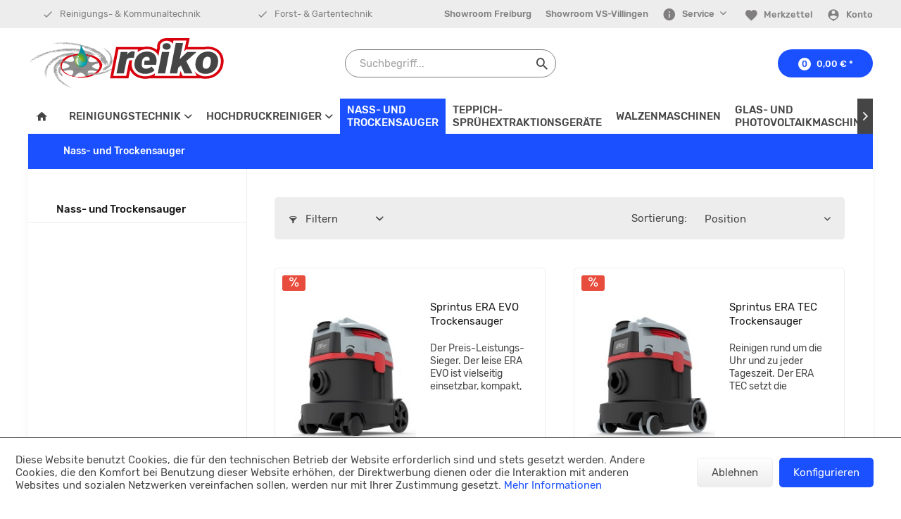

--- FILE ---
content_type: text/html; charset=UTF-8
request_url: https://www.cleanring.de/nass-und-trockensauger/
body_size: 14219
content:
<!DOCTYPE html> <html class="no-js" lang="de" itemscope="itemscope" itemtype="https://schema.org/WebPage"> <head> <meta charset="utf-8"> <meta name="author" content="" /> <meta name="robots" content="index,follow" /> <meta name="revisit-after" content="15 days" /> <meta name="keywords" content="" /> <meta name="description" content="" /> <meta property="og:type" content="product.group" /> <meta property="og:site_name" content="cleanring" /> <meta property="og:title" content="Nass- und Trockensauger" /> <meta property="og:description" content="" /> <meta name="twitter:card" content="product" /> <meta name="twitter:site" content="cleanring" /> <meta name="twitter:title" content="Nass- und Trockensauger" /> <meta name="twitter:description" content="" /> <meta property="og:image" content="https://www.cleanring.de/media/image/3e/3e/af/Logo.png" /> <meta name="twitter:image" content="https://www.cleanring.de/media/image/3e/3e/af/Logo.png" /> <meta itemprop="copyrightHolder" content="cleanring" /> <meta itemprop="copyrightYear" content="2014" /> <meta itemprop="isFamilyFriendly" content="True" /> <meta itemprop="image" content="https://www.cleanring.de/media/image/3e/3e/af/Logo.png" /> <meta name="viewport" content="width=device-width, initial-scale=1.0"> <meta name="mobile-web-app-capable" content="yes"> <meta name="apple-mobile-web-app-title" content="cleanring"> <meta name="apple-mobile-web-app-capable" content="yes"> <meta name="apple-mobile-web-app-status-bar-style" content="default"> <link rel="apple-touch-icon-precomposed" href="/themes/Frontend/Responsive/frontend/_public/src/img/apple-touch-icon-precomposed.png"> <link rel="shortcut icon" href="https://www.cleanring.de/media/image/63/54/8c/favicon.png"> <meta name="msapplication-navbutton-color" content="#1A50FF" /> <meta name="application-name" content="cleanring" /> <meta name="msapplication-starturl" content="https://www.cleanring.de/" /> <meta name="msapplication-window" content="width=1024;height=768" /> <meta name="msapplication-TileImage" content="/themes/Frontend/Responsive/frontend/_public/src/img/win-tile-image.png"> <meta name="msapplication-TileColor" content="#1A50FF"> <meta name="theme-color" content="#1A50FF" /> <link rel="canonical" href="https://www.cleanring.de/nass-und-trockensauger/"/> <title itemprop="name">Nass- und Trockensauger | cleanring</title> <link href="/web/cache/1684224281_672169a50e5de5b993c927bbcb7104ca.css" media="all" rel="stylesheet" type="text/css" /> </head> <body class="is--ctl-listing is--act-index" > <input type="hidden" id="jsLoadMethod" value="async"> <div data-paypalUnifiedMetaDataContainer="true" data-paypalUnifiedRestoreOrderNumberUrl="https://www.cleanring.de/widgets/PaypalUnifiedOrderNumber/restoreOrderNumber" class="is--hidden"> </div> <div class="fixed-btns"> <div class="fixed-btns--wrap block-group"> </div> </div> <div class="page-wrap"> <noscript class="noscript-main"> <div class="alert is--warning"> <div class="alert--icon"> <i class="icon--element icon--warning"></i> </div> <div class="alert--content"> Um cleanring in vollem Umfang nutzen zu k&ouml;nnen, empfehlen wir Ihnen Javascript in Ihrem Browser zu aktiveren. </div> </div> </noscript> <div class="header-wrap"> <header class="header-main"> <div class="header--logo"> <div class="container"> <div class="logo--wrapper"> <div class="logo-main block-group" role="banner"> <div class="logo--shop block"> <a class="logo--link" href="https://www.cleanring.de/" title="cleanring - zur Startseite wechseln"> <picture> <source srcset="https://www.cleanring.de/media/image/3e/3e/af/Logo.png" media="(min-width: 78.75em)"> <source srcset="https://www.cleanring.de/media/image/3e/3e/af/Logo.png" media="(min-width: 64em)"> <source srcset="https://www.cleanring.de/media/image/3e/3e/af/Logo.png" media="(min-width: 48em)"> <img srcset="https://www.cleanring.de/media/image/3e/3e/af/Logo.png" alt="cleanring - zur Startseite wechseln" /> </picture> </a> </div> </div> </div> </div> </div> <div class="header--navigation"> <div class="container"> <div class="header--navigation-inner"> <div class="top-bar"> <div class="top-bar--features"> <div class="feature--columns"> <div class="feature--column"> <i class="theme-icon--check"></i> <span class="feature--text"> Reinigungs- & Kommunaltechnik<br/> </span> </div> <div class="feature--column"> <i class="theme-icon--check"></i> <span class="feature--text"> Forst- & Gartentechnik<br/> </span> </div> </div> </div> <nav class="top-bar--navigation block" role="menubar"> <div class="navigation--entry navigation--topbar" role="menuitem"> <a class="entry--item" href="https://www.cleanring.de/showroom-freiburg" title="Showroom Freiburg" > Showroom Freiburg </a> </div> <div class="navigation--entry navigation--topbar" role="menuitem"> <a class="entry--item" href="https://www.cleanring.de/showroom-vs-villingen" title="Showroom VS-Villingen" > Showroom VS-Villingen </a> </div> <div class="navigation--entry entry--compare is--hidden" role="menuitem" aria-haspopup="true" data-drop-down-menu="true">   </div>   <div class="navigation--entry entry--service has--drop-down" role="menuitem" aria-haspopup="true" data-drop-down-menu="true"> <i class="icon--service"></i> <span class="service--display">Service</span> <ul class="service--list is--rounded" role="menu"> <li class="service--entry" role="menuitem"> <a class="service--link" href="javascript:openCookieConsentManager()" title="Cookie-Einstellungen" > Cookie-Einstellungen </a> </li> <li class="service--entry" role="menuitem"> <a class="service--link" href="https://www.cleanring.de/ueber-uns" title="Über uns" > Über uns </a> </li> <li class="service--entry" role="menuitem"> <a class="service--link" href="https://www.cleanring.de/hilfe/support" title="Hilfe / Support" > Hilfe / Support </a> </li> <li class="service--entry" role="menuitem"> <a class="service--link" href="https://www.cleanring.de/kontaktformular" title="Kontakt" target="_self"> Kontakt </a> </li> <li class="service--entry" role="menuitem"> <a class="service--link" href="https://www.cleanring.de/versand-und-zahlungsbedingungen" title="Versand und Zahlungsbedingungen" > Versand und Zahlungsbedingungen </a> </li> <li class="service--entry" role="menuitem"> <a class="service--link" href="https://www.cleanring.de/widerrufsrecht" title="Widerrufsrecht" > Widerrufsrecht </a> </li> <li class="service--entry" role="menuitem"> <a class="service--link" href="https://www.cleanring.de/datenschutz" title="Datenschutz" > Datenschutz </a> </li> <li class="service--entry" role="menuitem"> <a class="service--link" href="https://www.cleanring.de/agb" title="AGB" > AGB </a> </li> <li class="service--entry" role="menuitem"> <a class="service--link" href="https://www.cleanring.de/impressum" title="Impressum" > Impressum </a> </li> </ul> </div> </nav> </div> <nav class="shop--navigation block-group"> <ul class="navigation--list block-group" role="menubar"> <li class="navigation--entry entry--menu-left" role="menuitem"> <a class="entry--link entry--trigger btn is--icon-left" href="#offcanvas--left" data-offcanvas="true" data-offCanvasSelector=".sidebar-main"> <i class="icon--menu"></i> <span class="menu--display">Menü</span> </a> </li> <li class="navigation--entry entry--search" role="menuitem" data-search="true" aria-haspopup="true" data-minLength="3"> <a class="btn entry--link entry--trigger" href="#show-hide--search" title="Suche anzeigen / schließen" aria-label="Suche anzeigen / schließen"> <i class="icon--search"></i> <span class="search--display">Suchen</span> </a> <form action="/search" method="get" class="main-search--form"> <input type="search" name="sSearch" aria-label="Suchbegriff..." class="main-search--field" autocomplete="off" autocapitalize="off" placeholder="Suchbegriff..." maxlength="30" /> <button type="submit" class="main-search--button" aria-label="Suchen"> <i class="icon--search"></i> <span class="main-search--text">Suchen</span> </button> <div class="form--ajax-loader">&nbsp;</div> </form> <div class="main-search--results"></div> </li>  <li class="navigation--entry entry--notepad" role="menuitem"> <a href="https://www.cleanring.de/note" title="Merkzettel" class="btn is--icon-left entry--link"> <i class="icon--heart"></i> <span class="note--display"> Merkzettel </span> </a> </li> <li class="navigation--entry entry--account with-slt" role="menuitem" data-offcanvas="true" data-offCanvasSelector=".account--dropdown-navigation"> <a href="https://www.cleanring.de/account" title="Konto" aria-label="Konto" class="btn is--icon-left entry--link account--link"> <i class="icon--account"></i> <span class="account--display"> Konto </span> </a> <div class="account--dropdown-navigation"> <div class="navigation--smartphone"> <div class="entry--close-off-canvas"> <a href="#close-account-menu" class="account--close-off-canvas" title="Menü schließen" aria-label="Menü schließen"> Menü schließen <i class="icon--arrow-right"></i> </a> </div> </div> <div class="account--menu is--rounded is--personalized"> <span class="navigation--headline"> Mein Konto </span> <div class="account--menu-container"> <ul class="sidebar--navigation navigation--list is--level0 show--active-items"> <li class="navigation--entry"> <span class="navigation--signin"> <a href="https://www.cleanring.de/account#hide-registration" class="blocked--link btn is--primary navigation--signin-btn" data-collapseTarget="#registration" data-action="close"> Anmelden </a> <span class="navigation--register"> oder <a href="https://www.cleanring.de/account#show-registration" class="blocked--link" data-collapseTarget="#registration" data-action="open"> registrieren </a> </span> </span> </li> <li class="navigation--entry"> <a href="https://www.cleanring.de/account" title="Übersicht" class="navigation--link"> Übersicht </a> </li> <li class="navigation--entry"> <a href="https://www.cleanring.de/account/profile" title="Persönliche Daten" class="navigation--link" rel="nofollow"> Persönliche Daten </a> </li> <li class="navigation--entry"> <a href="https://www.cleanring.de/address/index/sidebar/" title="Adressen" class="navigation--link" rel="nofollow"> Adressen </a> </li> <li class="navigation--entry"> <a href="https://www.cleanring.de/account/payment" title="Zahlungsarten" class="navigation--link" rel="nofollow"> Zahlungsarten </a> </li> <li class="navigation--entry"> <a href="https://www.cleanring.de/account/orders" title="Bestellungen" class="navigation--link" rel="nofollow"> Bestellungen </a> </li> <li class="navigation--entry"> <a href="https://www.cleanring.de/account/downloads" title="Sofortdownloads" class="navigation--link" rel="nofollow"> Sofortdownloads </a> </li> <li class="navigation--entry"> <a href="https://www.cleanring.de/note" title="Merkzettel" class="navigation--link" rel="nofollow"> Merkzettel </a> </li> </ul> </div> </div> </div> </li> <li class="navigation--entry entry--cart" role="menuitem"> <a class="btn is--icon-left cart--link" href="https://www.cleanring.de/checkout/cart" title="Warenkorb"> <span class="badge is--primary is--minimal cart--quantity">0</span> <i class="icon--basket"></i> <span class="cart--info"> <span class="cart--display"> Zur Kasse </span> <span class="cart--amount"> 0,00&nbsp;&euro; * </span> </span> </a> <div class="ajax-loader">&nbsp;</div> </li>  </ul> </nav> </div> </div> </div> <nav class="navigation-main"> <div class="container"> <div class="navigation--inner" data-menu-scroller="true" data-listSelector=".navigation--list.container" data-viewPortSelector=".navigation--list-wrapper"> <div class="navigation--list-wrapper"> <ul class="navigation--list container" role="menubar" itemscope="itemscope" itemtype="https://schema.org/SiteNavigationElement"> <li class="navigation--entry is--home" role="menuitem"> <a class="navigation--link is--first" href="https://www.cleanring.de/" title="Home" itemprop="url"> <i class="theme-icon--home"></i> <span itemprop="name">Home</span> </a> </li><li class="navigation--entry" role="menuitem"> <a class="navigation--link" href="https://www.cleanring.de/reinigungstechnik/" title="Reinigungstechnik" itemprop="url"> <span itemprop="name">Reinigungstechnik</span> <i class="icon--arrow-down"></i> </a> </li><li class="navigation--entry" role="menuitem"> <a class="navigation--link" href="https://www.cleanring.de/hochdruckreiniger/" title="Hochdruckreiniger" itemprop="url"> <span itemprop="name">Hochdruckreiniger</span> <i class="icon--arrow-down"></i> </a> </li><li class="navigation--entry is--active" role="menuitem"> <a class="navigation--link is--active" href="https://www.cleanring.de/nass-und-trockensauger/" title="Nass- und Trockensauger" itemprop="url"> <span itemprop="name">Nass- und Trockensauger</span> </a> </li><li class="navigation--entry" role="menuitem"> <a class="navigation--link" href="https://www.cleanring.de/teppich-spruehextraktionsgeraete/" title="Teppich-Sprühextraktionsgeräte" itemprop="url"> <span itemprop="name">Teppich-Sprühextraktionsgeräte</span> </a> </li><li class="navigation--entry" role="menuitem"> <a class="navigation--link" href="https://www.cleanring.de/walzenmaschinen/" title="Walzenmaschinen" itemprop="url"> <span itemprop="name">Walzenmaschinen</span> </a> </li><li class="navigation--entry" role="menuitem"> <a class="navigation--link" href="https://www.cleanring.de/glas-und-photovoltaikmaschinen/" title="Glas- und Photovoltaikmaschinen" itemprop="url"> <span itemprop="name">Glas- und Photovoltaikmaschinen</span> </a> </li><li class="navigation--entry" role="menuitem"> <a class="navigation--link" href="https://www.cleanring.de/reinigungsmittel/" title="Reinigungsmittel" itemprop="url"> <span itemprop="name">Reinigungsmittel</span> <i class="icon--arrow-down"></i> </a> </li><li class="navigation--entry" role="menuitem"> <a class="navigation--link" href="https://www.cleanring.de/hygienetechnik/" title="Hygienetechnik" itemprop="url"> <span itemprop="name">Hygienetechnik</span> <i class="icon--arrow-down"></i> </a> </li> </ul> </div> <div class="advanced-menu" data-advanced-menu="true" data-hoverDelay="250"> <div class="menu--container"> <div class="button-container"> <a href="https://www.cleanring.de/reinigungstechnik/" class="button--category" aria-label="Zur Kategorie Reinigungstechnik" title="Zur Kategorie Reinigungstechnik"> <i class="icon--arrow-right"></i> Zur Kategorie Reinigungstechnik </a> <span class="button--close"> <i class="icon--cross"></i> </span> </div> <div class="content--wrapper has--content"> <ul class="menu--list menu--level-0 columns--4" style="width: 100%;"> <li class="menu--list-item item--level-0" style="width: 100%"> <div class="menu--list-block-group block-group"> <div class="menu--list-image-block block"> <a href="https://www.cleanring.de/reinigungstechnik/reinigungsautomaten-handgefuehrt/" class="menu--list-item-image-link" aria-label="Reinigungsautomaten handgeführt" title="Reinigungsautomaten handgeführt"> <img class="menu--list-image" src="/media/vector/3e/d2/bb/Pic-Reinigungsautomat-Handgef-hrtsqaKifRdYt0bl.svg" alt="Reinigungsautomaten handgeführt"> </a> </div> <div class="menu--list-item-block block"> <a href="https://www.cleanring.de/reinigungstechnik/reinigungsautomaten-handgefuehrt/" class="menu--list-item-link" aria-label="Reinigungsautomaten handgeführt" title="Reinigungsautomaten handgeführt">Reinigungsautomaten handgeführt</a> </div> </div> </li> <li class="menu--list-item item--level-0" style="width: 100%"> <div class="menu--list-block-group block-group"> <div class="menu--list-image-block block"> <a href="https://www.cleanring.de/reinigungstechnik/kombi-reinigungsautomaten-handgefuehrt/" class="menu--list-item-image-link" aria-label="Kombi-Reinigungsautomaten handgeführt" title="Kombi-Reinigungsautomaten handgeführt"> <img class="menu--list-image" src="/media/vector/29/b2/38/Pic-Walzenschrubbkehr-Manuell.svg" alt="Kombi-Reinigungsautomaten handgeführt"> </a> </div> <div class="menu--list-item-block block"> <a href="https://www.cleanring.de/reinigungstechnik/kombi-reinigungsautomaten-handgefuehrt/" class="menu--list-item-link" aria-label="Kombi-Reinigungsautomaten handgeführt" title="Kombi-Reinigungsautomaten handgeführt">Kombi-Reinigungsautomaten handgeführt</a> </div> </div> </li> <li class="menu--list-item item--level-0" style="width: 100%"> <div class="menu--list-block-group block-group"> <div class="menu--list-image-block block"> <a href="https://www.cleanring.de/reinigungstechnik/reinigungsautomaten-aufsitz/" class="menu--list-item-image-link" aria-label="Reinigungsautomaten aufsitz" title="Reinigungsautomaten aufsitz"> <img class="menu--list-image" src="/media/vector/da/8c/cc/Pic-Reinigungsautomat-AufsitzmHzPhasjCOaQY.svg" alt="Reinigungsautomaten aufsitz"> </a> </div> <div class="menu--list-item-block block"> <a href="https://www.cleanring.de/reinigungstechnik/reinigungsautomaten-aufsitz/" class="menu--list-item-link" aria-label="Reinigungsautomaten aufsitz" title="Reinigungsautomaten aufsitz">Reinigungsautomaten aufsitz</a> </div> </div> </li> <li class="menu--list-item item--level-0" style="width: 100%"> <div class="menu--list-block-group block-group"> <div class="menu--list-image-block block"> <a href="https://www.cleanring.de/reinigungstechnik/kombi-reinigungsautomaten-aufsitz/" class="menu--list-item-image-link" aria-label="Kombi-Reinigungsautomaten aufsitz" title="Kombi-Reinigungsautomaten aufsitz"> <img class="menu--list-image" src="/media/vector/5f/0c/be/Pic-Walzenschrubbkehr-Aufsitz.svg" alt="Kombi-Reinigungsautomaten aufsitz"> </a> </div> <div class="menu--list-item-block block"> <a href="https://www.cleanring.de/reinigungstechnik/kombi-reinigungsautomaten-aufsitz/" class="menu--list-item-link" aria-label="Kombi-Reinigungsautomaten aufsitz" title="Kombi-Reinigungsautomaten aufsitz">Kombi-Reinigungsautomaten aufsitz</a> </div> </div> </li> <li class="menu--list-item item--level-0" style="width: 100%"> <div class="menu--list-block-group block-group"> <div class="menu--list-image-block block"> <a href="https://www.cleanring.de/reinigungstechnik/kehrmaschinen-handgefuehrt/" class="menu--list-item-image-link" aria-label="Kehrmaschinen handgeführt" title="Kehrmaschinen handgeführt"> <img class="menu--list-image" src="/media/vector/3c/fa/1b/Pic-Kehrsaugmaschine-Handgef-hrt.svg" alt="Kehrmaschinen handgeführt"> </a> </div> <div class="menu--list-item-block block"> <a href="https://www.cleanring.de/reinigungstechnik/kehrmaschinen-handgefuehrt/" class="menu--list-item-link" aria-label="Kehrmaschinen handgeführt" title="Kehrmaschinen handgeführt">Kehrmaschinen handgeführt</a> </div> </div> </li> <li class="menu--list-item item--level-0" style="width: 100%"> <div class="menu--list-block-group block-group"> <div class="menu--list-image-block block"> <a href="https://www.cleanring.de/reinigungstechnik/kehrmaschinen-aufsitz/" class="menu--list-item-image-link" aria-label="Kehrmaschinen aufsitz" title="Kehrmaschinen aufsitz"> <img class="menu--list-image" src="/media/vector/f2/ef/f9/Pic-Kehrsaugmaschine-AufsitzI4sKHf2JaXtJ4.svg" alt="Kehrmaschinen aufsitz"> </a> </div> <div class="menu--list-item-block block"> <a href="https://www.cleanring.de/reinigungstechnik/kehrmaschinen-aufsitz/" class="menu--list-item-link" aria-label="Kehrmaschinen aufsitz" title="Kehrmaschinen aufsitz">Kehrmaschinen aufsitz</a> </div> </div> </li> <li class="menu--list-item item--level-0" style="width: 100%"> <div class="menu--list-block-group block-group"> <div class="menu--list-image-block block"> <a href="https://www.cleanring.de/reinigungstechnik/einscheibenmaschinen/" class="menu--list-item-image-link" aria-label="Einscheibenmaschinen" title="Einscheibenmaschinen"> <img class="menu--list-image" src="/media/vector/57/92/07/Pic-ScheibenMaschinemVBoKtrOeG7st.svg" alt="Einscheibenmaschinen"> </a> </div> <div class="menu--list-item-block block"> <a href="https://www.cleanring.de/reinigungstechnik/einscheibenmaschinen/" class="menu--list-item-link" aria-label="Einscheibenmaschinen" title="Einscheibenmaschinen">Einscheibenmaschinen</a> </div> </div> </li> <li class="menu--list-item item--level-0" style="width: 100%"> <div class="menu--list-block-group block-group"> <div class="menu--list-image-block block"> <a href="https://www.cleanring.de/reinigungstechnik/poliermaschinen/" class="menu--list-item-image-link" aria-label="Poliermaschinen" title="Poliermaschinen"> <img class="menu--list-image" src="/media/vector/39/ff/83/Pic-ScheibenMaschineArbeiterGrntbA5mEkT8K.svg" alt="Poliermaschinen"> </a> </div> <div class="menu--list-item-block block"> <a href="https://www.cleanring.de/reinigungstechnik/poliermaschinen/" class="menu--list-item-link" aria-label="Poliermaschinen" title="Poliermaschinen">Poliermaschinen</a> </div> </div> </li> </ul> </div> </div> <div class="menu--container"> <div class="button-container"> <a href="https://www.cleanring.de/hochdruckreiniger/" class="button--category" aria-label="Zur Kategorie Hochdruckreiniger" title="Zur Kategorie Hochdruckreiniger"> <i class="icon--arrow-right"></i> Zur Kategorie Hochdruckreiniger </a> <span class="button--close"> <i class="icon--cross"></i> </span> </div> <div class="content--wrapper has--content"> <ul class="menu--list menu--level-0 columns--4" style="width: 100%;"> <li class="menu--list-item item--level-0" style="width: 100%"> <a href="https://www.cleanring.de/hochdruckreiniger/zubehoer/" class="menu--list-item-link" aria-label="Zubehör" title="Zubehör">Zubehör</a> </li> </ul> </div> </div> <div class="menu--container"> <div class="button-container"> <a href="https://www.cleanring.de/nass-und-trockensauger/" class="button--category" aria-label="Zur Kategorie Nass- und Trockensauger" title="Zur Kategorie Nass- und Trockensauger"> <i class="icon--arrow-right"></i> Zur Kategorie Nass- und Trockensauger </a> <span class="button--close"> <i class="icon--cross"></i> </span> </div> </div> <div class="menu--container"> <div class="button-container"> <a href="https://www.cleanring.de/teppich-spruehextraktionsgeraete/" class="button--category" aria-label="Zur Kategorie Teppich-Sprühextraktionsgeräte" title="Zur Kategorie Teppich-Sprühextraktionsgeräte"> <i class="icon--arrow-right"></i> Zur Kategorie Teppich-Sprühextraktionsgeräte </a> <span class="button--close"> <i class="icon--cross"></i> </span> </div> </div> <div class="menu--container"> <div class="button-container"> <a href="https://www.cleanring.de/walzenmaschinen/" class="button--category" aria-label="Zur Kategorie Walzenmaschinen" title="Zur Kategorie Walzenmaschinen"> <i class="icon--arrow-right"></i> Zur Kategorie Walzenmaschinen </a> <span class="button--close"> <i class="icon--cross"></i> </span> </div> </div> <div class="menu--container"> <div class="button-container"> <a href="https://www.cleanring.de/glas-und-photovoltaikmaschinen/" class="button--category" aria-label="Zur Kategorie Glas- und Photovoltaikmaschinen" title="Zur Kategorie Glas- und Photovoltaikmaschinen"> <i class="icon--arrow-right"></i> Zur Kategorie Glas- und Photovoltaikmaschinen </a> <span class="button--close"> <i class="icon--cross"></i> </span> </div> </div> <div class="menu--container"> <div class="button-container"> <a href="https://www.cleanring.de/reinigungsmittel/" class="button--category" aria-label="Zur Kategorie Reinigungsmittel" title="Zur Kategorie Reinigungsmittel"> <i class="icon--arrow-right"></i> Zur Kategorie Reinigungsmittel </a> <span class="button--close"> <i class="icon--cross"></i> </span> </div> <div class="content--wrapper has--content"> <ul class="menu--list menu--level-0 columns--4" style="width: 100%;"> <li class="menu--list-item item--level-0" style="width: 100%"> <div class="menu--list-block-group block-group"> <div class="menu--list-image-block block"> <a href="https://www.cleanring.de/reinigungsmittel/bodenbeschichtung/" class="menu--list-item-image-link" aria-label="Bodenbeschichtung" title="Bodenbeschichtung"> <img class="menu--list-image" src="/media/vector/2b/81/45/Pic-Bodenbel-geBeschichtenArbeiterYvEdcGT0psLyH.svg" alt="Bodenbeschichtung"> </a> </div> <div class="menu--list-item-block block"> <a href="https://www.cleanring.de/reinigungsmittel/bodenbeschichtung/" class="menu--list-item-link" aria-label="Bodenbeschichtung" title="Bodenbeschichtung">Bodenbeschichtung</a> </div> </div> </li> <li class="menu--list-item item--level-0" style="width: 100%"> <div class="menu--list-block-group block-group"> <div class="menu--list-image-block block"> <a href="https://www.cleanring.de/reinigungsmittel/bodenreinigung/" class="menu--list-item-image-link" aria-label="Bodenreinigung" title="Bodenreinigung"> <img class="menu--list-image" src="/media/vector/c8/a2/37/Pic-ReinigungsautomatArbeiterexKyf4kjCMq6p.svg" alt="Bodenreinigung"> </a> </div> <div class="menu--list-item-block block"> <a href="https://www.cleanring.de/reinigungsmittel/bodenreinigung/" class="menu--list-item-link" aria-label="Bodenreinigung" title="Bodenreinigung">Bodenreinigung</a> </div> </div> </li> <li class="menu--list-item item--level-0" style="width: 100%"> <div class="menu--list-block-group block-group"> <div class="menu--list-image-block block"> <a href="https://www.cleanring.de/reinigungsmittel/desinfektion/" class="menu--list-item-image-link" aria-label="Desinfektion" title="Desinfektion"> <img class="menu--list-image" src="/media/vector/63/ed/77/Pic-Desinfektion.svg" alt="Desinfektion"> </a> </div> <div class="menu--list-item-block block"> <a href="https://www.cleanring.de/reinigungsmittel/desinfektion/" class="menu--list-item-link" aria-label="Desinfektion" title="Desinfektion">Desinfektion</a> </div> </div> </li> <li class="menu--list-item item--level-0" style="width: 100%"> <div class="menu--list-block-group block-group"> <div class="menu--list-image-block block"> <a href="https://www.cleanring.de/reinigungsmittel/eco-label/" class="menu--list-item-image-link" aria-label="Eco-Label" title="Eco-Label"> <img class="menu--list-image" src="/media/vector/14/e7/1f/Pic-Eco-Produkte2.svg" alt="Eco-Label"> </a> </div> <div class="menu--list-item-block block"> <a href="https://www.cleanring.de/reinigungsmittel/eco-label/" class="menu--list-item-link" aria-label="Eco-Label" title="Eco-Label">Eco-Label</a> </div> </div> </li> <li class="menu--list-item item--level-0" style="width: 100%"> <div class="menu--list-block-group block-group"> <div class="menu--list-image-block block"> <a href="https://www.cleanring.de/reinigungsmittel/glasreinigung/" class="menu--list-item-image-link" aria-label="Glasreinigung" title="Glasreinigung"> <img class="menu--list-image" src="/media/vector/33/4c/77/Pic-Hygieneartikel.svg" alt="Glasreinigung"> </a> </div> <div class="menu--list-item-block block"> <a href="https://www.cleanring.de/reinigungsmittel/glasreinigung/" class="menu--list-item-link" aria-label="Glasreinigung" title="Glasreinigung">Glasreinigung</a> </div> </div> </li> <li class="menu--list-item item--level-0" style="width: 100%"> <div class="menu--list-block-group block-group"> <div class="menu--list-image-block block"> <a href="https://www.cleanring.de/reinigungsmittel/hautreinigung-schutz/" class="menu--list-item-image-link" aria-label="Hautreinigung &amp; Schutz" title="Hautreinigung &amp; Schutz"> <img class="menu--list-image" src="/media/vector/02/90/1a/Pic-Hautreinigung-Schutz.svg" alt="Hautreinigung &amp; Schutz"> </a> </div> <div class="menu--list-item-block block"> <a href="https://www.cleanring.de/reinigungsmittel/hautreinigung-schutz/" class="menu--list-item-link" aria-label="Hautreinigung &amp; Schutz" title="Hautreinigung &amp; Schutz">Hautreinigung & Schutz</a> </div> </div> </li> <li class="menu--list-item item--level-0" style="width: 100%"> <div class="menu--list-block-group block-group"> <div class="menu--list-image-block block"> <a href="https://www.cleanring.de/reinigungsmittel/oberflaechenreinigung/" class="menu--list-item-image-link" aria-label="Oberflächenreinigung" title="Oberflächenreinigung"> <img class="menu--list-image" src="/media/vector/d9/26/44/Pic-Manuelle-Verarbeitung.svg" alt="Oberflächenreinigung"> </a> </div> <div class="menu--list-item-block block"> <a href="https://www.cleanring.de/reinigungsmittel/oberflaechenreinigung/" class="menu--list-item-link" aria-label="Oberflächenreinigung" title="Oberflächenreinigung">Oberflächenreinigung</a> </div> </div> </li> <li class="menu--list-item item--level-0" style="width: 100%"> <div class="menu--list-block-group block-group"> <div class="menu--list-image-block block"> <a href="https://www.cleanring.de/reinigungsmittel/sanitaerreinigung/" class="menu--list-item-image-link" aria-label="Sanitärreinigung" title="Sanitärreinigung"> <img class="menu--list-image" src="/media/vector/6d/19/3b/Pic-WC-waschbecken.svg" alt="Sanitärreinigung"> </a> </div> <div class="menu--list-item-block block"> <a href="https://www.cleanring.de/reinigungsmittel/sanitaerreinigung/" class="menu--list-item-link" aria-label="Sanitärreinigung" title="Sanitärreinigung">Sanitärreinigung</a> </div> </div> </li> <li class="menu--list-item item--level-0" style="width: 100%"> <div class="menu--list-block-group block-group"> <div class="menu--list-image-block block"> <a href="https://www.cleanring.de/reinigungsmittel/spezialreinigung/" class="menu--list-item-image-link" aria-label="Spezialreinigung" title="Spezialreinigung"> <img class="menu--list-image" src="/media/vector/c2/c6/6d/Pic-SchaumkanoneArbeiterwUvTXUI67DMcd.svg" alt="Spezialreinigung"> </a> </div> <div class="menu--list-item-block block"> <a href="https://www.cleanring.de/reinigungsmittel/spezialreinigung/" class="menu--list-item-link" aria-label="Spezialreinigung" title="Spezialreinigung">Spezialreinigung</a> </div> </div> </li> <li class="menu--list-item item--level-0" style="width: 100%"> <div class="menu--list-block-group block-group"> <div class="menu--list-image-block block"> <a href="https://www.cleanring.de/reinigungsmittel/teppichreinigung/" class="menu--list-item-image-link" aria-label="Teppichreinigung" title="Teppichreinigung"> <img class="menu--list-image" src="/media/vector/55/38/85/Pic-Teppichspr-hextraktionsger-t.svg" alt="Teppichreinigung"> </a> </div> <div class="menu--list-item-block block"> <a href="https://www.cleanring.de/reinigungsmittel/teppichreinigung/" class="menu--list-item-link" aria-label="Teppichreinigung" title="Teppichreinigung">Teppichreinigung</a> </div> </div> </li> <li class="menu--list-item item--level-0" style="width: 100%"> <div class="menu--list-block-group block-group"> <div class="menu--list-image-block block"> <a href="https://www.cleanring.de/reinigungsmittel/kuechenhygiene/" class="menu--list-item-image-link" aria-label="Küchenhygiene" title="Küchenhygiene"> <img class="menu--list-image" src="/media/vector/d7/c9/67/Pic-Geschirrsp-lerqHyJX1vQBE5gR.svg" alt="Küchenhygiene"> </a> </div> <div class="menu--list-item-block block"> <a href="https://www.cleanring.de/reinigungsmittel/kuechenhygiene/" class="menu--list-item-link" aria-label="Küchenhygiene" title="Küchenhygiene">Küchenhygiene</a> </div> </div> </li> <li class="menu--list-item item--level-0" style="width: 100%"> <div class="menu--list-block-group block-group"> <div class="menu--list-image-block block"> <a href="https://www.cleanring.de/reinigungsmittel/zubehoer/" class="menu--list-item-image-link" aria-label="Zubehör" title="Zubehör"> <img class="menu--list-image" src="/media/vector/2c/b7/e0/Pic-Schaum_Spr-hreinigung.svg" alt="Zubehör"> </a> </div> <div class="menu--list-item-block block"> <a href="https://www.cleanring.de/reinigungsmittel/zubehoer/" class="menu--list-item-link" aria-label="Zubehör" title="Zubehör">Zubehör</a> </div> </div> </li> </ul> </div> </div> <div class="menu--container"> <div class="button-container"> <a href="https://www.cleanring.de/hygienetechnik/" class="button--category" aria-label="Zur Kategorie Hygienetechnik" title="Zur Kategorie Hygienetechnik"> <i class="icon--arrow-right"></i> Zur Kategorie Hygienetechnik </a> <span class="button--close"> <i class="icon--cross"></i> </span> </div> <div class="content--wrapper has--content"> <ul class="menu--list menu--level-0 columns--4" style="width: 100%;"> <li class="menu--list-item item--level-0" style="width: 100%"> <div class="menu--list-block-group block-group"> <div class="menu--list-image-block block"> <a href="https://www.cleanring.de/hygienetechnik/reinigungswagen/" class="menu--list-item-image-link" aria-label="Reinigungswagen" title="Reinigungswagen"> <img class="menu--list-image" src="/media/vector/03/c7/d2/Pic-Reinigungswagen54iUUp4tRbLFf.svg" alt="Reinigungswagen"> </a> </div> <div class="menu--list-item-block block"> <a href="https://www.cleanring.de/hygienetechnik/reinigungswagen/" class="menu--list-item-link" aria-label="Reinigungswagen" title="Reinigungswagen">Reinigungswagen</a> </div> </div> </li> <li class="menu--list-item item--level-0" style="width: 100%"> <div class="menu--list-block-group block-group"> <div class="menu--list-image-block block"> <a href="https://www.cleanring.de/hygienetechnik/microfasertuecher-handschuhe/" class="menu--list-item-image-link" aria-label="Microfasertücher+Handschuhe" title="Microfasertücher+Handschuhe"> <img class="menu--list-image" src="/media/vector/f2/32/98/Pic-Manuelle-Verarbeitungy5FMQPDDnJkoj.svg" alt="Microfasertücher+Handschuhe"> </a> </div> <div class="menu--list-item-block block"> <a href="https://www.cleanring.de/hygienetechnik/microfasertuecher-handschuhe/" class="menu--list-item-link" aria-label="Microfasertücher+Handschuhe" title="Microfasertücher+Handschuhe">Microfasertücher+Handschuhe</a> </div> </div> </li> <li class="menu--list-item item--level-0" style="width: 100%"> <div class="menu--list-block-group block-group"> <div class="menu--list-image-block block"> <a href="https://www.cleanring.de/hygienetechnik/moppbezuege-zubehoer/" class="menu--list-item-image-link" aria-label="Moppbezüge &amp; Zubehör" title="Moppbezüge &amp; Zubehör"> <img class="menu--list-image" src="/media/vector/be/2b/1a/Pic-Mopbez-ge.svg" alt="Moppbezüge &amp; Zubehör"> </a> </div> <div class="menu--list-item-block block"> <a href="https://www.cleanring.de/hygienetechnik/moppbezuege-zubehoer/" class="menu--list-item-link" aria-label="Moppbezüge &amp; Zubehör" title="Moppbezüge &amp; Zubehör">Moppbezüge & Zubehör</a> </div> </div> </li> <li class="menu--list-item item--level-0" style="width: 100%"> <div class="menu--list-block-group block-group"> <div class="menu--list-image-block block"> <a href="https://www.cleanring.de/hygienetechnik/besen-buersten-wasserschieber/" class="menu--list-item-image-link" aria-label="Besen, Bürsten, Wasserschieber" title="Besen, Bürsten, Wasserschieber"> <img class="menu--list-image" src="/media/vector/7d/87/ef/Pic-Besen.svg" alt="Besen, Bürsten, Wasserschieber"> </a> </div> <div class="menu--list-item-block block"> <a href="https://www.cleanring.de/hygienetechnik/besen-buersten-wasserschieber/" class="menu--list-item-link" aria-label="Besen, Bürsten, Wasserschieber" title="Besen, Bürsten, Wasserschieber">Besen, Bürsten, Wasserschieber</a> </div> </div> </li> <li class="menu--list-item item--level-0" style="width: 100%"> <div class="menu--list-block-group block-group"> <div class="menu--list-image-block block"> <a href="https://www.cleanring.de/hygienetechnik/glasreinigung/" class="menu--list-item-image-link" aria-label="Glasreinigung" title="Glasreinigung"> <img class="menu--list-image" src="/media/vector/74/37/ff/Pic-HygieneartikelBiryE9DGF2mgv.svg" alt="Glasreinigung"> </a> </div> <div class="menu--list-item-block block"> <a href="https://www.cleanring.de/hygienetechnik/glasreinigung/" class="menu--list-item-link" aria-label="Glasreinigung" title="Glasreinigung">Glasreinigung</a> </div> </div> </li> <li class="menu--list-item item--level-0" style="width: 100%"> <div class="menu--list-block-group block-group"> <div class="menu--list-image-block block"> <a href="https://www.cleanring.de/hygienetechnik/spendersysteme/" class="menu--list-item-image-link" aria-label="Spendersysteme" title="Spendersysteme"> <img class="menu--list-image" src="/media/vector/65/1d/1d/Pic-Spendersysteme.svg" alt="Spendersysteme"> </a> </div> <div class="menu--list-item-block block"> <a href="https://www.cleanring.de/hygienetechnik/spendersysteme/" class="menu--list-item-link" aria-label="Spendersysteme" title="Spendersysteme">Spendersysteme</a> </div> </div> </li> </ul> </div> </div> </div> </div> </div> </nav> </header> </div> <div class="container--ajax-cart" data-collapse-cart="true" data-displayMode="offcanvas"></div> <div class="content-wrap container"> <div class="wrap--inner"> <nav class="content--breadcrumb block"> <div class="container"> <ul class="breadcrumb--list" role="menu" itemscope itemtype="https://schema.org/BreadcrumbList"> <li role="menuitem" class="breadcrumb--entry is--active" itemprop="itemListElement" itemscope itemtype="https://schema.org/ListItem"> <a class="breadcrumb--link" href="https://www.cleanring.de/nass-und-trockensauger/" title="Nass- und Trockensauger" itemprop="item"> <link itemprop="url" href="https://www.cleanring.de/nass-und-trockensauger/" /> <span class="breadcrumb--title" itemprop="name">Nass- und Trockensauger</span> </a> <meta itemprop="position" content="0" /> </li> </ul> </div> </nav> <section class=" content-main container block-group"> <div class="content-main--inner"> <div id='cookie-consent' class='off-canvas is--left block-transition' data-cookie-consent-manager='true'> <div class='cookie-consent--header cookie-consent--close'> Cookie-Einstellungen <i class="icon--arrow-right"></i> </div> <div class='cookie-consent--description'> Diese Website benutzt Cookies, die für den technischen Betrieb der Website erforderlich sind und stets gesetzt werden. Andere Cookies, die den Komfort bei Benutzung dieser Website erhöhen, der Direktwerbung dienen oder die Interaktion mit anderen Websites und sozialen Netzwerken vereinfachen sollen, werden nur mit Ihrer Zustimmung gesetzt. </div> <div class='cookie-consent--configuration'> <div class='cookie-consent--configuration-header'> <div class='cookie-consent--configuration-header-text'>Konfiguration</div> </div> <div class='cookie-consent--configuration-main'> <div class='cookie-consent--group'> <input type="hidden" class="cookie-consent--group-name" value="technical" /> <label class="cookie-consent--group-state cookie-consent--state-input cookie-consent--required"> <input type="checkbox" name="technical-state" class="cookie-consent--group-state-input" disabled="disabled" checked="checked"/> <span class="cookie-consent--state-input-element"></span> </label> <div class='cookie-consent--group-title' data-collapse-panel='true' data-contentSiblingSelector=".cookie-consent--group-container"> <div class="cookie-consent--group-title-label cookie-consent--state-label"> Technisch erforderlich </div> <span class="cookie-consent--group-arrow is-icon--right"> <i class="icon--arrow-right"></i> </span> </div> <div class='cookie-consent--group-container'> <div class='cookie-consent--group-description'> Diese Cookies sind für die Grundfunktionen des Shops notwendig. </div> <div class='cookie-consent--cookies-container'> <div class='cookie-consent--cookie'> <input type="hidden" class="cookie-consent--cookie-name" value="cookieDeclined" /> <label class="cookie-consent--cookie-state cookie-consent--state-input cookie-consent--required"> <input type="checkbox" name="cookieDeclined-state" class="cookie-consent--cookie-state-input" disabled="disabled" checked="checked" /> <span class="cookie-consent--state-input-element"></span> </label> <div class='cookie--label cookie-consent--state-label'> "Alle Cookies ablehnen" Cookie </div> </div> <div class='cookie-consent--cookie'> <input type="hidden" class="cookie-consent--cookie-name" value="allowCookie" /> <label class="cookie-consent--cookie-state cookie-consent--state-input cookie-consent--required"> <input type="checkbox" name="allowCookie-state" class="cookie-consent--cookie-state-input" disabled="disabled" checked="checked" /> <span class="cookie-consent--state-input-element"></span> </label> <div class='cookie--label cookie-consent--state-label'> "Alle Cookies annehmen" Cookie </div> </div> <div class='cookie-consent--cookie'> <input type="hidden" class="cookie-consent--cookie-name" value="shop" /> <label class="cookie-consent--cookie-state cookie-consent--state-input cookie-consent--required"> <input type="checkbox" name="shop-state" class="cookie-consent--cookie-state-input" disabled="disabled" checked="checked" /> <span class="cookie-consent--state-input-element"></span> </label> <div class='cookie--label cookie-consent--state-label'> Ausgewählter Shop </div> </div> <div class='cookie-consent--cookie'> <input type="hidden" class="cookie-consent--cookie-name" value="csrf_token" /> <label class="cookie-consent--cookie-state cookie-consent--state-input cookie-consent--required"> <input type="checkbox" name="csrf_token-state" class="cookie-consent--cookie-state-input" disabled="disabled" checked="checked" /> <span class="cookie-consent--state-input-element"></span> </label> <div class='cookie--label cookie-consent--state-label'> CSRF-Token </div> </div> <div class='cookie-consent--cookie'> <input type="hidden" class="cookie-consent--cookie-name" value="cookiePreferences" /> <label class="cookie-consent--cookie-state cookie-consent--state-input cookie-consent--required"> <input type="checkbox" name="cookiePreferences-state" class="cookie-consent--cookie-state-input" disabled="disabled" checked="checked" /> <span class="cookie-consent--state-input-element"></span> </label> <div class='cookie--label cookie-consent--state-label'> Cookie-Einstellungen </div> </div> <div class='cookie-consent--cookie'> <input type="hidden" class="cookie-consent--cookie-name" value="x-cache-context-hash" /> <label class="cookie-consent--cookie-state cookie-consent--state-input cookie-consent--required"> <input type="checkbox" name="x-cache-context-hash-state" class="cookie-consent--cookie-state-input" disabled="disabled" checked="checked" /> <span class="cookie-consent--state-input-element"></span> </label> <div class='cookie--label cookie-consent--state-label'> Individuelle Preise </div> </div> <div class='cookie-consent--cookie'> <input type="hidden" class="cookie-consent--cookie-name" value="slt" /> <label class="cookie-consent--cookie-state cookie-consent--state-input cookie-consent--required"> <input type="checkbox" name="slt-state" class="cookie-consent--cookie-state-input" disabled="disabled" checked="checked" /> <span class="cookie-consent--state-input-element"></span> </label> <div class='cookie--label cookie-consent--state-label'> Kunden-Wiedererkennung </div> </div> <div class='cookie-consent--cookie'> <input type="hidden" class="cookie-consent--cookie-name" value="nocache" /> <label class="cookie-consent--cookie-state cookie-consent--state-input cookie-consent--required"> <input type="checkbox" name="nocache-state" class="cookie-consent--cookie-state-input" disabled="disabled" checked="checked" /> <span class="cookie-consent--state-input-element"></span> </label> <div class='cookie--label cookie-consent--state-label'> Kundenspezifisches Caching </div> </div> <div class='cookie-consent--cookie'> <input type="hidden" class="cookie-consent--cookie-name" value="paypal-cookies" /> <label class="cookie-consent--cookie-state cookie-consent--state-input cookie-consent--required"> <input type="checkbox" name="paypal-cookies-state" class="cookie-consent--cookie-state-input" disabled="disabled" checked="checked" /> <span class="cookie-consent--state-input-element"></span> </label> <div class='cookie--label cookie-consent--state-label'> PayPal-Zahlungen </div> </div> <div class='cookie-consent--cookie'> <input type="hidden" class="cookie-consent--cookie-name" value="session" /> <label class="cookie-consent--cookie-state cookie-consent--state-input cookie-consent--required"> <input type="checkbox" name="session-state" class="cookie-consent--cookie-state-input" disabled="disabled" checked="checked" /> <span class="cookie-consent--state-input-element"></span> </label> <div class='cookie--label cookie-consent--state-label'> Session </div> </div> <div class='cookie-consent--cookie'> <input type="hidden" class="cookie-consent--cookie-name" value="currency" /> <label class="cookie-consent--cookie-state cookie-consent--state-input cookie-consent--required"> <input type="checkbox" name="currency-state" class="cookie-consent--cookie-state-input" disabled="disabled" checked="checked" /> <span class="cookie-consent--state-input-element"></span> </label> <div class='cookie--label cookie-consent--state-label'> Währungswechsel </div> </div> </div> </div> </div> <div class='cookie-consent--group'> <input type="hidden" class="cookie-consent--group-name" value="comfort" /> <label class="cookie-consent--group-state cookie-consent--state-input"> <input type="checkbox" name="comfort-state" class="cookie-consent--group-state-input"/> <span class="cookie-consent--state-input-element"></span> </label> <div class='cookie-consent--group-title' data-collapse-panel='true' data-contentSiblingSelector=".cookie-consent--group-container"> <div class="cookie-consent--group-title-label cookie-consent--state-label"> Komfortfunktionen </div> <span class="cookie-consent--group-arrow is-icon--right"> <i class="icon--arrow-right"></i> </span> </div> <div class='cookie-consent--group-container'> <div class='cookie-consent--group-description'> Diese Cookies werden genutzt um das Einkaufserlebnis noch ansprechender zu gestalten, beispielsweise für die Wiedererkennung des Besuchers. </div> <div class='cookie-consent--cookies-container'> <div class='cookie-consent--cookie'> <input type="hidden" class="cookie-consent--cookie-name" value="sUniqueID" /> <label class="cookie-consent--cookie-state cookie-consent--state-input"> <input type="checkbox" name="sUniqueID-state" class="cookie-consent--cookie-state-input" /> <span class="cookie-consent--state-input-element"></span> </label> <div class='cookie--label cookie-consent--state-label'> Merkzettel </div> </div> </div> </div> </div> <div class='cookie-consent--group'> <input type="hidden" class="cookie-consent--group-name" value="statistics" /> <label class="cookie-consent--group-state cookie-consent--state-input"> <input type="checkbox" name="statistics-state" class="cookie-consent--group-state-input"/> <span class="cookie-consent--state-input-element"></span> </label> <div class='cookie-consent--group-title' data-collapse-panel='true' data-contentSiblingSelector=".cookie-consent--group-container"> <div class="cookie-consent--group-title-label cookie-consent--state-label"> Statistik & Tracking </div> <span class="cookie-consent--group-arrow is-icon--right"> <i class="icon--arrow-right"></i> </span> </div> <div class='cookie-consent--group-container'> <div class='cookie-consent--cookies-container'> <div class='cookie-consent--cookie'> <input type="hidden" class="cookie-consent--cookie-name" value="x-ua-device" /> <label class="cookie-consent--cookie-state cookie-consent--state-input"> <input type="checkbox" name="x-ua-device-state" class="cookie-consent--cookie-state-input" /> <span class="cookie-consent--state-input-element"></span> </label> <div class='cookie--label cookie-consent--state-label'> Endgeräteerkennung </div> </div> <div class='cookie-consent--cookie'> <input type="hidden" class="cookie-consent--cookie-name" value="partner" /> <label class="cookie-consent--cookie-state cookie-consent--state-input"> <input type="checkbox" name="partner-state" class="cookie-consent--cookie-state-input" /> <span class="cookie-consent--state-input-element"></span> </label> <div class='cookie--label cookie-consent--state-label'> Partnerprogramm </div> </div> </div> </div> </div> </div> </div> <div class="cookie-consent--save"> <input class="cookie-consent--save-button btn is--primary" type="button" value="Einstellungen speichern" /> </div> </div> <aside class="sidebar-main off-canvas"> <div class="navigation--smartphone"> <ul class="navigation--list "> <li class="navigation--entry entry--close-off-canvas"> <a href="#close-categories-menu" title="Menü schließen" class="navigation--link"> Menü schließen <i class="icon--arrow-right"></i> </a> </li> </ul> <div class="mobile--switches">   </div> </div> <div class="sidebar--categories-wrapper" data-subcategory-nav="true" data-mainCategoryId="395" data-categoryId="415" data-fetchUrl="/widgets/listing/getCategory/categoryId/415"> <div class="categories--headline navigation--headline"> Kategorien </div> <div class="sidebar--categories-navigation"> <ul class="sidebar--navigation categories--navigation navigation--list is--drop-down is--level0 is--rounded" role="menu"> <li class="navigation--entry has--sub-children" role="menuitem"> <a class="navigation--link link--go-forward" href="https://www.cleanring.de/reinigungstechnik/" data-categoryId="404" data-fetchUrl="/widgets/listing/getCategory/categoryId/404" title="Reinigungstechnik" > Reinigungstechnik <span class="is--icon-right"> <i class="icon--arrow-right"></i> </span> </a> </li> <li class="navigation--entry has--sub-children" role="menuitem"> <a class="navigation--link link--go-forward" href="https://www.cleanring.de/hochdruckreiniger/" data-categoryId="413" data-fetchUrl="/widgets/listing/getCategory/categoryId/413" title="Hochdruckreiniger" > Hochdruckreiniger <span class="is--icon-right"> <i class="icon--arrow-right"></i> </span> </a> </li> <li class="navigation--entry is--active" role="menuitem"> <a class="navigation--link is--active" href="https://www.cleanring.de/nass-und-trockensauger/" data-categoryId="415" data-fetchUrl="/widgets/listing/getCategory/categoryId/415" title="Nass- und Trockensauger" > Nass- und Trockensauger </a> </li> <li class="navigation--entry" role="menuitem"> <a class="navigation--link" href="https://www.cleanring.de/teppich-spruehextraktionsgeraete/" data-categoryId="416" data-fetchUrl="/widgets/listing/getCategory/categoryId/416" title="Teppich-Sprühextraktionsgeräte" > Teppich-Sprühextraktionsgeräte </a> </li> <li class="navigation--entry" role="menuitem"> <a class="navigation--link" href="https://www.cleanring.de/walzenmaschinen/" data-categoryId="417" data-fetchUrl="/widgets/listing/getCategory/categoryId/417" title="Walzenmaschinen" > Walzenmaschinen </a> </li> <li class="navigation--entry" role="menuitem"> <a class="navigation--link" href="https://www.cleanring.de/glas-und-photovoltaikmaschinen/" data-categoryId="418" data-fetchUrl="/widgets/listing/getCategory/categoryId/418" title="Glas- und Photovoltaikmaschinen" > Glas- und Photovoltaikmaschinen </a> </li> <li class="navigation--entry has--sub-children" role="menuitem"> <a class="navigation--link link--go-forward" href="https://www.cleanring.de/reinigungsmittel/" data-categoryId="421" data-fetchUrl="/widgets/listing/getCategory/categoryId/421" title="Reinigungsmittel" > Reinigungsmittel <span class="is--icon-right"> <i class="icon--arrow-right"></i> </span> </a> </li> <li class="navigation--entry has--sub-children" role="menuitem"> <a class="navigation--link link--go-forward" href="https://www.cleanring.de/hygienetechnik/" data-categoryId="434" data-fetchUrl="/widgets/listing/getCategory/categoryId/434" title="Hygienetechnik" > Hygienetechnik <span class="is--icon-right"> <i class="icon--arrow-right"></i> </span> </a> </li> </ul> </div> <div class="shop-sites--container is--rounded"> <div class="shop-sites--headline navigation--headline"> Informationen </div> <ul class="shop-sites--navigation sidebar--navigation navigation--list is--drop-down is--level0" role="menu"> <li class="navigation--entry" role="menuitem"> <a class="navigation--link" href="javascript:openCookieConsentManager()" title="Cookie-Einstellungen" data-categoryId="46" data-fetchUrl="/widgets/listing/getCustomPage/pageId/46" > Cookie-Einstellungen </a> </li> <li class="navigation--entry" role="menuitem"> <a class="navigation--link" href="https://www.cleanring.de/ueber-uns" title="Über uns" data-categoryId="9" data-fetchUrl="/widgets/listing/getCustomPage/pageId/9" > Über uns </a> </li> <li class="navigation--entry" role="menuitem"> <a class="navigation--link" href="https://www.cleanring.de/hilfe/support" title="Hilfe / Support" data-categoryId="2" data-fetchUrl="/widgets/listing/getCustomPage/pageId/2" > Hilfe / Support </a> </li> <li class="navigation--entry" role="menuitem"> <a class="navigation--link" href="https://www.cleanring.de/kontaktformular" title="Kontakt" data-categoryId="1" data-fetchUrl="/widgets/listing/getCustomPage/pageId/1" target="_self"> Kontakt </a> </li> <li class="navigation--entry" role="menuitem"> <a class="navigation--link" href="https://www.cleanring.de/versand-und-zahlungsbedingungen" title="Versand und Zahlungsbedingungen" data-categoryId="6" data-fetchUrl="/widgets/listing/getCustomPage/pageId/6" > Versand und Zahlungsbedingungen </a> </li> <li class="navigation--entry" role="menuitem"> <a class="navigation--link" href="https://www.cleanring.de/widerrufsrecht" title="Widerrufsrecht" data-categoryId="8" data-fetchUrl="/widgets/listing/getCustomPage/pageId/8" > Widerrufsrecht </a> </li> <li class="navigation--entry" role="menuitem"> <a class="navigation--link" href="https://www.cleanring.de/datenschutz" title="Datenschutz" data-categoryId="7" data-fetchUrl="/widgets/listing/getCustomPage/pageId/7" > Datenschutz </a> </li> <li class="navigation--entry" role="menuitem"> <a class="navigation--link" href="https://www.cleanring.de/agb" title="AGB" data-categoryId="4" data-fetchUrl="/widgets/listing/getCustomPage/pageId/4" > AGB </a> </li> <li class="navigation--entry" role="menuitem"> <a class="navigation--link" href="https://www.cleanring.de/impressum" title="Impressum" data-categoryId="3" data-fetchUrl="/widgets/listing/getCustomPage/pageId/3" > Impressum </a> </li> </ul> </div> </div> </aside> <div class="content--wrapper"> <div class="content listing--content"> <div class="listing--wrapper visible--xl visible--l visible--m visible--s visible--xs"> <div data-listing-actions="true" class="listing--actions is--rounded without-pagination"> <div class="action--filter-btn"> <a href="#" class="filter--trigger btn is--small" data-filter-trigger="true" data-offcanvas="true" data-offCanvasSelector=".action--filter-options" data-closeButtonSelector=".filter--close-btn"> <i class="icon--filter"></i> Filtern <span class="action--collapse-icon"></span> </a> </div> <form class="action--sort action--content block" method="get" data-action-form="true"> <input type="hidden" name="p" value="1"> <label for="o" class="sort--label action--label">Sortierung:</label> <div class="sort--select select-field"> <select id="o" name="o" class="sort--field action--field" data-auto-submit="true" > <option value="8" selected="selected">Position</option> <option value="1">Erscheinungsdatum</option> <option value="2">Beliebtheit</option> <option value="3">Niedrigster Preis</option> <option value="4">Höchster Preis</option> <option value="5">Artikelbezeichnung</option> </select> </div> </form> <div class="action--filter-options off-canvas"> <a href="#" class="filter--close-btn" data-show-products-text="%s Produkt(e) anzeigen"> Filter schließen <i class="icon--arrow-right"></i> </a> <div class="filter--container"> <form id="filter" method="get" data-filter-form="true" data-is-in-sidebar="false" data-listing-url="https://www.cleanring.de/widgets/listing/listingCount/sCategory/415" data-is-filtered="0" data-load-facets="false" data-instant-filter-result="false" class=""> <div class="filter--actions filter--actions-top"> <button type="submit" class="btn is--primary filter--btn-apply is--large is--icon-right" disabled="disabled"> <span class="filter--count"></span> Produkte anzeigen <i class="icon--cycle"></i> </button> </div> <input type="hidden" name="p" value="1"/> <input type="hidden" name="o" value="8"/> <input type="hidden" name="n" value="12"/> <div class="filter--facet-container"> <div class="filter-panel filter--value facet--immediate_delivery" data-filter-type="value" data-facet-name="immediate_delivery" data-field-name="delivery"> <div class="filter-panel--flyout"> <label class="filter-panel--title" for="delivery" title="Sofort lieferbar"> Sofort lieferbar </label> <span class="filter-panel--input filter-panel--checkbox"> <input type="checkbox" id="delivery" name="delivery" value="1" /> <span class="input--state checkbox--state">&nbsp;</span> </span> </div> </div> <div class="filter-panel filter--multi-selection filter-facet--value-list facet--manufacturer" data-filter-type="value-list" data-facet-name="manufacturer" data-field-name="s"> <div class="filter-panel--flyout"> <label class="filter-panel--title" for="s" title="Hersteller"> Hersteller </label> <span class="filter-panel--icon"></span> <div class="filter-panel--content input-type--checkbox"> <ul class="filter-panel--option-list"> <li class="filter-panel--option"> <div class="option--container"> <span class="filter-panel--input filter-panel--checkbox"> <input type="checkbox" id="__s__20" name="__s__20" value="20" /> <span class="input--state checkbox--state">&nbsp;</span> </span> <label class="filter-panel--label" for="__s__20"> Sebo </label> </div> </li> <li class="filter-panel--option"> <div class="option--container"> <span class="filter-panel--input filter-panel--checkbox"> <input type="checkbox" id="__s__18" name="__s__18" value="18" /> <span class="input--state checkbox--state">&nbsp;</span> </span> <label class="filter-panel--label" for="__s__18"> Sprintus </label> </div> </li> <li class="filter-panel--option"> <div class="option--container"> <span class="filter-panel--input filter-panel--checkbox"> <input type="checkbox" id="__s__9" name="__s__9" value="9" /> <span class="input--state checkbox--state">&nbsp;</span> </span> <label class="filter-panel--label" for="__s__9"> Wirbel </label> </div> </li> </ul> </div> </div> </div> <div class="filter-panel filter--range facet--price" data-filter-type="range" data-facet-name="price" data-field-name="price"> <div class="filter-panel--flyout"> <label class="filter-panel--title" title="Preis"> Preis </label> <span class="filter-panel--icon"></span> <div class="filter-panel--content"> <div class="range-slider" data-range-slider="true" data-roundPretty="false" data-labelFormat="0,00&nbsp;&euro;" data-suffix="" data-stepCount="100" data-stepCurve="linear" data-startMin="199" data-digits="2" data-startMax="1643.69" data-rangeMin="199" data-rangeMax="1643.69"> <input type="hidden" id="min" name="min" data-range-input="min" value="199" disabled="disabled" /> <input type="hidden" id="max" name="max" data-range-input="max" value="1643.69" disabled="disabled" /> <div class="filter-panel--range-info"> <span class="range-info--min"> von </span> <label class="range-info--label" for="min" data-range-label="min"> 199 </label> <span class="range-info--max"> bis </span> <label class="range-info--label" for="max" data-range-label="max"> 1643.69 </label> </div> </div> </div> </div> </div> </div> <div class="filter--active-container" data-reset-label="Alle Filter zurücksetzen"> </div> <div class="filter--actions filter--actions-bottom"> <button type="submit" class="btn is--primary filter--btn-apply is--large is--icon-right" disabled="disabled"> <span class="filter--count"></span> Produkte anzeigen <i class="icon--cycle"></i> </button> </div> </form> </div> </div> <div class="listing--paging panel--paging"> <form class="action--per-page action--content block" method="get" data-action-form="true"> <input type="hidden" name="p" value="1"> <label for="n" class="per-page--label action--label">Artikel pro Seite:</label> <div class="per-page--select select-field"> <select id="n" name="n" class="per-page--field action--field" data-auto-submit="true" > <option value="12" selected="selected">12</option> <option value="24" >24</option> <option value="36" >36</option> <option value="48" >48</option> </select> </div> </form> </div> </div> <div class="listing--container"> <div class="listing-no-filter-result"> <div class="alert is--info is--rounded is--hidden"> <div class="alert--icon"> <i class="icon--element icon--info"></i> </div> <div class="alert--content"> Für die Filterung wurden keine Ergebnisse gefunden! </div> </div> </div> <div class="listing" data-ajax-wishlist="true" data-compare-ajax="true" data-infinite-scrolling="true" data-loadPreviousSnippet="Vorherige Artikel laden" data-loadMoreSnippet="Weitere Artikel laden" data-categoryId="415" data-pages="1" data-threshold="4" data-pageShortParameter="p" > <div class="product--box box--basic" data-page-index="1" data-ordernumber="77117001" data-category-id="415"> <div class="box--content is--rounded"> <div class="product--badges"> <div class="product--badge badge--discount"> <i class="icon--percent2"></i> </div> </div> <div class="product--info"> <a href="https://www.cleanring.de/nass-und-trockensauger/159/sprintus-era-evo-trockensauger?c=415" title="Sprintus ERA EVO Trockensauger" class="product--image" > <span class="image--element"> <span class="image--media"> <img srcset="https://www.cleanring.de/media/image/4a/be/5e/77117001_200x200.jpg, https://www.cleanring.de/media/image/98/f2/f8/77117001_200x200@2x.jpg 2x" alt="77117001.jpg" data-extension="jpg" title="77117001.jpg" /> </span> </span> </a> <div class="product--rating-container"> </div> <a href="https://www.cleanring.de/nass-und-trockensauger/159/sprintus-era-evo-trockensauger?c=415" class="product--title" title="Sprintus ERA EVO Trockensauger"> Sprintus ERA EVO Trockensauger </a> <div class="product--description"> Der Preis-Leistungs-Sieger. Der leise ERA EVO ist vielseitig einsetzbar, kompakt, zuverlässig und ein wahres Kraftpaket. Die integrierte Kabelaufwicklung ermöglicht das sichere und praktische Verstauen des signalroten 10 m Netzkabels.... </div> <div class="product--price-info"> <div class="price--unit" title="Inhalt"> </div> </div> <div class="product--actions"> <form action="https://www.cleanring.de/compare/add_article/articleID/159" method="post"> <button type="submit" title="Vergleichen" aria-label="Vergleichen" class="product--action action--compare" data-product-compare-add="true"> <i class="icon--compare"></i> Vergleichen </button> </form> <form action="https://www.cleanring.de/note/add/ordernumber/77117001" method="post"> <button type="submit" title="Auf den Merkzettel" aria-label="Auf den Merkzettel" class="product--action action--note" data-ajaxUrl="https://www.cleanring.de/note/ajaxAdd/ordernumber/77117001" data-text="Gemerkt"> <i class="icon--heart"></i> <span class="action--text">Merken</span> </button> </form> </div> </div> </div> </div> <div class="product--box box--basic" data-page-index="1" data-ordernumber="77117020" data-category-id="415"> <div class="box--content is--rounded"> <div class="product--badges"> <div class="product--badge badge--discount"> <i class="icon--percent2"></i> </div> </div> <div class="product--info"> <a href="https://www.cleanring.de/nass-und-trockensauger/160/sprintus-era-tec-trockensauger?c=415" title="Sprintus ERA TEC Trockensauger" class="product--image" > <span class="image--element"> <span class="image--media"> <img srcset="https://www.cleanring.de/media/image/94/7c/69/77117020_200x200.jpg, https://www.cleanring.de/media/image/96/ef/02/77117020_200x200@2x.jpg 2x" alt="77117020.jpg" data-extension="jpg" title="77117020.jpg" /> </span> </span> </a> <div class="product--rating-container"> </div> <a href="https://www.cleanring.de/nass-und-trockensauger/160/sprintus-era-tec-trockensauger?c=415" class="product--title" title="Sprintus ERA TEC Trockensauger"> Sprintus ERA TEC Trockensauger </a> <div class="product--description"> Reinigen rund um die Uhr und zu jeder Tageszeit. Der ERA TEC setzt die innovative ERA-Reihe konsequent fort und garantiert Spitzenleistung bei unglaublich leisen 49 dB im ECO-Modus. Der TEC kann somit rund um die Uhr, zu jeder Tageszeit... </div> <div class="product--price-info"> <div class="price--unit" title="Inhalt"> </div> </div> <div class="product--actions"> <form action="https://www.cleanring.de/compare/add_article/articleID/160" method="post"> <button type="submit" title="Vergleichen" aria-label="Vergleichen" class="product--action action--compare" data-product-compare-add="true"> <i class="icon--compare"></i> Vergleichen </button> </form> <form action="https://www.cleanring.de/note/add/ordernumber/77117020" method="post"> <button type="submit" title="Auf den Merkzettel" aria-label="Auf den Merkzettel" class="product--action action--note" data-ajaxUrl="https://www.cleanring.de/note/ajaxAdd/ordernumber/77117020" data-text="Gemerkt"> <i class="icon--heart"></i> <span class="action--text">Merken</span> </button> </form> </div> </div> </div> </div> <div class="product--box box--basic" data-page-index="1" data-ordernumber="7814518611950" data-category-id="415"> <div class="box--content is--rounded"> <div class="product--badges"> <div class="product--badge badge--discount"> <i class="icon--percent2"></i> </div> </div> <div class="product--info"> <a href="https://www.cleanring.de/nass-und-trockensauger/164/wirbel-power-wd36-p-nass/trockensauger?c=415" title="Wirbel Power WD36 P Nass/Trockensauger" class="product--image" > <span class="image--element"> <span class="image--media"> <img srcset="https://www.cleanring.de/media/image/fe/f1/67/7814518611950_200x200.jpg, https://www.cleanring.de/media/image/b8/97/e3/7814518611950_200x200@2x.jpg 2x" alt="7814518611950.jpg" data-extension="jpg" title="7814518611950.jpg" /> </span> </span> </a> <div class="product--rating-container"> </div> <a href="https://www.cleanring.de/nass-und-trockensauger/164/wirbel-power-wd36-p-nass/trockensauger?c=415" class="product--title" title="Wirbel Power WD36 P Nass/Trockensauger"> Wirbel Power WD36 P Nass/Trockensauger </a> <div class="product--description"> Nass-/Trockensauger mit mittlerem Fassungsvermögen und leistungsstarkem, hocheffizientem Motor der neuesten Generation. Die P Ausführungen sind mit einem Kunststoffbehälter ausgestattet. Papierfilterbeutel und Kartuschenfilter (Standard... </div> <div class="product--price-info"> <div class="price--unit" title="Inhalt"> </div> </div> <div class="product--actions"> <form action="https://www.cleanring.de/compare/add_article/articleID/164" method="post"> <button type="submit" title="Vergleichen" aria-label="Vergleichen" class="product--action action--compare" data-product-compare-add="true"> <i class="icon--compare"></i> Vergleichen </button> </form> <form action="https://www.cleanring.de/note/add/ordernumber/7814518611950" method="post"> <button type="submit" title="Auf den Merkzettel" aria-label="Auf den Merkzettel" class="product--action action--note" data-ajaxUrl="https://www.cleanring.de/note/ajaxAdd/ordernumber/7814518611950" data-text="Gemerkt"> <i class="icon--heart"></i> <span class="action--text">Merken</span> </button> </form> </div> </div> </div> </div> <div class="product--box box--basic" data-page-index="1" data-ordernumber="7815711710001" data-category-id="415"> <div class="box--content is--rounded"> <div class="product--badges"> <div class="product--badge badge--discount"> <i class="icon--percent2"></i> </div> </div> <div class="product--info"> <a href="https://www.cleanring.de/nass-und-trockensauger/168/wirbel-power-tool-pro-fd36-pel-sauger?c=415" title="Wirbel Power Tool Pro FD36 PEL Sauger" class="product--image" > <span class="image--element"> <span class="image--media"> <img srcset="https://www.cleanring.de/media/image/02/4e/64/7815711710001_1loOG5YaVqsKyk_200x200.jpg, https://www.cleanring.de/media/image/15/5c/e7/7815711710001_1loOG5YaVqsKyk_200x200@2x.jpg 2x" alt="7815711710001_1.jpg" data-extension="jpg" title="7815711710001_1.jpg" /> </span> </span> </a> <div class="product--rating-container"> </div> <a href="https://www.cleanring.de/nass-und-trockensauger/168/wirbel-power-tool-pro-fd36-pel-sauger?c=415" class="product--title" title="Wirbel Power Tool Pro FD36 PEL Sauger"> Wirbel Power Tool Pro FD36 PEL Sauger </a> <div class="product--description"> Nass-/Trockensauger mit mittlerem Fassungsvermögen und leistungsstarkem, hocheffizientem Motor der neuesten Generation. Die P Ausführungen sind mit einem Kunststoffbehälter ausgestattet. Papierfilterbeutel und Kartuschenfilter (Standard... </div> <div class="product--price-info"> <div class="price--unit" title="Inhalt"> </div> </div> <div class="product--actions"> <form action="https://www.cleanring.de/compare/add_article/articleID/168" method="post"> <button type="submit" title="Vergleichen" aria-label="Vergleichen" class="product--action action--compare" data-product-compare-add="true"> <i class="icon--compare"></i> Vergleichen </button> </form> <form action="https://www.cleanring.de/note/add/ordernumber/7815711710001" method="post"> <button type="submit" title="Auf den Merkzettel" aria-label="Auf den Merkzettel" class="product--action action--note" data-ajaxUrl="https://www.cleanring.de/note/ajaxAdd/ordernumber/7815711710001" data-text="Gemerkt"> <i class="icon--heart"></i> <span class="action--text">Merken</span> </button> </form> </div> </div> </div> </div> <div class="product--box box--basic" data-page-index="1" data-ordernumber="7814418611950" data-category-id="415"> <div class="box--content is--rounded"> <div class="product--badges"> <div class="product--badge badge--discount"> <i class="icon--percent2"></i> </div> </div> <div class="product--info"> <a href="https://www.cleanring.de/nass-und-trockensauger/926/wirbel-power-wd80.2-p-tpt-sauger?c=415" title="Wirbel Power WD80.2 P TPT Sauger" class="product--image" > <span class="image--element"> <span class="image--media"> <img srcset="https://www.cleanring.de/media/image/93/6a/32/7814418611950_200x200.jpg, https://www.cleanring.de/media/image/cf/4d/51/7814418611950_200x200@2x.jpg 2x" alt="7814418611950.jpg" data-extension="jpg" title="7814418611950.jpg" /> </span> </span> </a> <div class="product--rating-container"> </div> <a href="https://www.cleanring.de/nass-und-trockensauger/926/wirbel-power-wd80.2-p-tpt-sauger?c=415" class="product--title" title="Wirbel Power WD80.2 P TPT Sauger"> Wirbel Power WD80.2 P TPT Sauger </a> <div class="product--description"> Der größte Nass-Trocken-Sauger mit 2 leistungsstarken, hocheffizienten Motoren der neuesten Generation. Ausführung mit stoßfestem Polypropylenbehälter und mit Kippgestell aus Kunststoff. Ausstattung mit 2 großen Rädern und 2 Laufrollen... </div> <div class="product--price-info"> <div class="price--unit" title="Inhalt"> </div> </div> <div class="product--actions"> <form action="https://www.cleanring.de/compare/add_article/articleID/926" method="post"> <button type="submit" title="Vergleichen" aria-label="Vergleichen" class="product--action action--compare" data-product-compare-add="true"> <i class="icon--compare"></i> Vergleichen </button> </form> <form action="https://www.cleanring.de/note/add/ordernumber/7814418611950" method="post"> <button type="submit" title="Auf den Merkzettel" aria-label="Auf den Merkzettel" class="product--action action--note" data-ajaxUrl="https://www.cleanring.de/note/ajaxAdd/ordernumber/7814418611950" data-text="Gemerkt"> <i class="icon--heart"></i> <span class="action--text">Merken</span> </button> </form> </div> </div> </div> </div> <div class="product--box box--basic" data-page-index="1" data-ordernumber="7814548711950" data-category-id="415"> <div class="box--content is--rounded"> <div class="product--badges"> <div class="product--badge badge--discount"> <i class="icon--percent2"></i> </div> </div> <div class="product--info"> <a href="https://www.cleanring.de/nass-und-trockensauger/927/wirbel-power-wd36i-nass/trockensauger?c=415" title="Wirbel Power WD36I Nass/Trockensauger" class="product--image" > <span class="image--element"> <span class="image--media"> <img srcset="https://www.cleanring.de/media/image/5c/93/a3/7814548711950_200x200.jpg, https://www.cleanring.de/media/image/77/a6/01/7814548711950_200x200@2x.jpg 2x" alt="7814548711950.jpg" data-extension="jpg" title="7814548711950.jpg" /> </span> </span> </a> <div class="product--rating-container"> </div> <a href="https://www.cleanring.de/nass-und-trockensauger/927/wirbel-power-wd36i-nass/trockensauger?c=415" class="product--title" title="Wirbel Power WD36I Nass/Trockensauger"> Wirbel Power WD36I Nass/Trockensauger </a> <div class="product--description"> Nass-/Trockensauger mit mittlerem Fassungsvermögen und leistungsstarkem, hocheffizientem Motor der neuesten Generation. Die I Ausführungen sind mit einem Edelstahlbehälter ausgestattet. Papierfilterbeutel und Kartuschenfilter (Standard... </div> <div class="product--price-info"> <div class="price--unit" title="Inhalt"> </div> </div> <div class="product--actions"> <form action="https://www.cleanring.de/compare/add_article/articleID/927" method="post"> <button type="submit" title="Vergleichen" aria-label="Vergleichen" class="product--action action--compare" data-product-compare-add="true"> <i class="icon--compare"></i> Vergleichen </button> </form> <form action="https://www.cleanring.de/note/add/ordernumber/7814548711950" method="post"> <button type="submit" title="Auf den Merkzettel" aria-label="Auf den Merkzettel" class="product--action action--note" data-ajaxUrl="https://www.cleanring.de/note/ajaxAdd/ordernumber/7814548711950" data-text="Gemerkt"> <i class="icon--heart"></i> <span class="action--text">Merken</span> </button> </form> </div> </div> </div> </div> <div class="product--box box--basic" data-page-index="1" data-ordernumber="7815178611950" data-category-id="415"> <div class="box--content is--rounded"> <div class="product--badges"> <div class="product--badge badge--discount"> <i class="icon--percent2"></i> </div> </div> <div class="product--info"> <a href="https://www.cleanring.de/nass-und-trockensauger/928/wirbel-power-wd50-pd-sauger?c=415" title="Wirbel Power WD50 PD Sauger" class="product--image" > <span class="image--element"> <span class="image--media"> <img srcset="https://www.cleanring.de/media/image/cd/80/a4/7815178611950_200x200.jpg, https://www.cleanring.de/media/image/dc/43/c5/7815178611950_200x200@2x.jpg 2x" alt="7815178611950.jpg" data-extension="jpg" title="7815178611950.jpg" /> </span> </span> </a> <div class="product--rating-container"> </div> <a href="https://www.cleanring.de/nass-und-trockensauger/928/wirbel-power-wd50-pd-sauger?c=415" class="product--title" title="Wirbel Power WD50 PD Sauger"> Wirbel Power WD50 PD Sauger </a> <div class="product--description"> Nass-/Trockensauger mit leistungsstarkem, hocheffizientem Motor der neuesten Generation. Die PD Ausführung ist mit einem Ablassschlauch zum Leeren des Behälters (Flüssigkeiten) ausgestattet. Abluftfilter. Große Luft- und Saugleistung.... </div> <div class="product--price-info"> <div class="price--unit" title="Inhalt"> </div> </div> <div class="product--actions"> <form action="https://www.cleanring.de/compare/add_article/articleID/928" method="post"> <button type="submit" title="Vergleichen" aria-label="Vergleichen" class="product--action action--compare" data-product-compare-add="true"> <i class="icon--compare"></i> Vergleichen </button> </form> <form action="https://www.cleanring.de/note/add/ordernumber/7815178611950" method="post"> <button type="submit" title="Auf den Merkzettel" aria-label="Auf den Merkzettel" class="product--action action--note" data-ajaxUrl="https://www.cleanring.de/note/ajaxAdd/ordernumber/7815178611950" data-text="Gemerkt"> <i class="icon--heart"></i> <span class="action--text">Merken</span> </button> </form> </div> </div> </div> </div> <div class="product--box box--basic" data-page-index="1" data-ordernumber="7817981610001" data-category-id="415"> <div class="box--content is--rounded"> <div class="product--badges"> <div class="product--badge badge--discount"> <i class="icon--percent2"></i> </div> </div> <div class="product--info"> <a href="https://www.cleanring.de/nass-und-trockensauger/929/wirbel-sauger-90.2-sp-cf-mit-pumpe?c=415" title="Wirbel Sauger 90.2 SP CF mit Pumpe" class="product--image" > <span class="image--element"> <span class="image--media"> <img srcset="https://www.cleanring.de/media/image/34/d4/85/7817981610001_200x200.jpg, https://www.cleanring.de/media/image/b8/73/f5/7817981610001_200x200@2x.jpg 2x" alt="7817981610001.jpg" data-extension="jpg" title="7817981610001.jpg" /> </span> </span> </a> <div class="product--rating-container"> </div> <a href="https://www.cleanring.de/nass-und-trockensauger/929/wirbel-sauger-90.2-sp-cf-mit-pumpe?c=415" class="product--title" title="Wirbel Sauger 90.2 SP CF mit Pumpe"> Wirbel Sauger 90.2 SP CF mit Pumpe </a> <div class="product--description"> Nass-/Trockensauger, der sich durch ein großes Fassungsvermögen und hohe Leistung auszeichnet. Zwei einzeln steuerbare Motoren. Die stoßfeste Ausführung ist aufgrund des innovativen Behälters aus besonders widerstandsfähigem, stoßfestem... </div> <div class="product--price-info"> <div class="price--unit" title="Inhalt"> </div> </div> <div class="product--actions"> <form action="https://www.cleanring.de/compare/add_article/articleID/929" method="post"> <button type="submit" title="Vergleichen" aria-label="Vergleichen" class="product--action action--compare" data-product-compare-add="true"> <i class="icon--compare"></i> Vergleichen </button> </form> <form action="https://www.cleanring.de/note/add/ordernumber/7817981610001" method="post"> <button type="submit" title="Auf den Merkzettel" aria-label="Auf den Merkzettel" class="product--action action--note" data-ajaxUrl="https://www.cleanring.de/note/ajaxAdd/ordernumber/7817981610001" data-text="Gemerkt"> <i class="icon--heart"></i> <span class="action--text">Merken</span> </button> </form> </div> </div> </div> </div> <div class="product--box box--basic" data-page-index="1" data-ordernumber="20XP20" data-category-id="415"> <div class="box--content is--rounded"> <div class="product--badges"> <div class="product--badge badge--discount"> <i class="icon--percent2"></i> </div> </div> <div class="product--info"> <a href="https://www.cleanring.de/nass-und-trockensauger/1069/sebo-buerstsauger-xp20-kpl.-mit-zubehoer?c=415" title="Sebo Bürstsauger XP20 kpl. mit Zubehör" class="product--image" > <span class="image--element"> <span class="image--media"> <img srcset="https://www.cleanring.de/media/image/06/91/52/20XP20_200x200.jpg, https://www.cleanring.de/media/image/b0/15/a1/20XP20_200x200@2x.jpg 2x" alt="20XP20.jpg" data-extension="jpg" title="20XP20.jpg" /> </span> </span> </a> <div class="product--rating-container"> </div> <a href="https://www.cleanring.de/nass-und-trockensauger/1069/sebo-buerstsauger-xp20-kpl.-mit-zubehoer?c=415" class="product--title" title="Sebo Bürstsauger XP20 kpl. mit Zubehör"> Sebo Bürstsauger XP20 kpl. mit Zubehör </a> <div class="product--description"> Der neue SEBO AUTOMATIC XP 20 ist der intelligente Allrounder für alle Böden im Objekt. Seine Bürste stellt sich automatisch auf jeden Untergrund ein. Er kann Hart- von Teppichböden unterscheiden und durch die automatische... </div> <div class="product--price-info"> <div class="price--unit" title="Inhalt"> </div> </div> <div class="product--actions"> <form action="https://www.cleanring.de/compare/add_article/articleID/1069" method="post"> <button type="submit" title="Vergleichen" aria-label="Vergleichen" class="product--action action--compare" data-product-compare-add="true"> <i class="icon--compare"></i> Vergleichen </button> </form> <form action="https://www.cleanring.de/note/add/ordernumber/20XP20" method="post"> <button type="submit" title="Auf den Merkzettel" aria-label="Auf den Merkzettel" class="product--action action--note" data-ajaxUrl="https://www.cleanring.de/note/ajaxAdd/ordernumber/20XP20" data-text="Gemerkt"> <i class="icon--heart"></i> <span class="action--text">Merken</span> </button> </form> </div> </div> </div> </div> </div> </div> <div class="listing--bottom-paging"> <div class="listing--paging panel--paging"> <form class="action--per-page action--content block" method="get" data-action-form="true"> <input type="hidden" name="p" value="1"> <label for="n" class="per-page--label action--label">Artikel pro Seite:</label> <div class="per-page--select select-field"> <select id="n" name="n" class="per-page--field action--field" data-auto-submit="true" > <option value="12" selected="selected">12</option> <option value="24" >24</option> <option value="36" >36</option> <option value="48" >48</option> </select> </div> </form> </div> </div> </div> </div> </div> <div class="last-seen-products is--hidden" data-last-seen-products="true" data-productLimit="5"> <div class="last-seen-products--title"> Zuletzt angesehen </div> <div class="last-seen-products--slider product-slider" data-product-slider="true"> <div class="last-seen-products--container product-slider--container"></div> </div> </div> </div> </section> </div> </div> <footer class="footer-main"> <div class="footer-inner"> <div class="container"> <div class="footer--columns block-group"> <div class="footer--column column--hotline is--first block"> <div class="column--headline">Service Hotline</div> <div class="column--content"> <p class="column--desc">Telefonische Unterst&uuml;tzung und Beratung unter:<br /><br /><a href="tel:+4976113732280" class="footer--phone-link">0761-1373228-0</a><br/>Mo-Fr, 08:00 - 12:00 Uhr <br />und 13:00 - 18:00 Uhr</p> </div> </div> <div class="footer--column column--menu block"> <div class="column--headline">Shop Service</div> <nav class="column--navigation column--content"> <ul class="navigation--list" role="menu"> <li class="navigation--entry" role="menuitem"> <a class="navigation--link" href="https://www.cleanring.de/defektes-produkt" title="Defektes Produkt" target="_self"> Defektes Produkt </a> </li> <li class="navigation--entry" role="menuitem"> <a class="navigation--link" href="https://www.cleanring.de/hilfe/support" title="Hilfe / Support"> Hilfe / Support </a> </li> <li class="navigation--entry" role="menuitem"> <a class="navigation--link" href="https://www.cleanring.de/kontaktformular" title="Kontakt" target="_self"> Kontakt </a> </li> <li class="navigation--entry" role="menuitem"> <a class="navigation--link" href="https://www.cleanring.de/versand-und-zahlungsbedingungen" title="Versand und Zahlungsbedingungen"> Versand und Zahlungsbedingungen </a> </li> <li class="navigation--entry" role="menuitem"> <a class="navigation--link" href="https://www.cleanring.de/rueckgabe" title="Rückgabe" target="_self"> Rückgabe </a> </li> <li class="navigation--entry" role="menuitem"> <a class="navigation--link" href="https://www.cleanring.de/widerrufsrecht" title="Widerrufsrecht"> Widerrufsrecht </a> </li> <li class="navigation--entry" role="menuitem"> <a class="navigation--link" href="https://www.cleanring.de/widerrufsformular" title="Widerrufsformular"> Widerrufsformular </a> </li> <li class="navigation--entry" role="menuitem"> <a class="navigation--link" href="https://www.cleanring.de/agb" title="AGB"> AGB </a> </li> </ul> </nav> </div> <div class="footer--column column--menu block"> <div class="column--headline">Informationen</div> <nav class="column--navigation column--content"> <ul class="navigation--list" role="menu"> <li class="navigation--entry" role="menuitem"> <a class="navigation--link" href="javascript:openCookieConsentManager()" title="Cookie-Einstellungen"> Cookie-Einstellungen </a> </li> <li class="navigation--entry" role="menuitem"> <a class="navigation--link" href="https://www.cleanring.de/newsletter" title="Newsletter"> Newsletter </a> </li> <li class="navigation--entry" role="menuitem"> <a class="navigation--link" href="https://www.cleanring.de/ueber-uns" title="Über uns"> Über uns </a> </li> <li class="navigation--entry" role="menuitem"> <a class="navigation--link" href="https://www.cleanring.de/datenschutz" title="Datenschutz"> Datenschutz </a> </li> <li class="navigation--entry" role="menuitem"> <a class="navigation--link" href="https://www.cleanring.de/impressum" title="Impressum"> Impressum </a> </li> </ul> </nav> </div> <div class="footer--column column--newsletter is--last block"> <div class="column--headline">Newsletter</div> <div class="column--content" data-newsletter="true"> <p class="column--desc"> Abonnieren Sie den kostenlosen Newsletter und verpassen Sie keine Neuigkeit oder Aktion mehr von cleanring. </p> <form class="newsletter--form" action="https://www.cleanring.de/newsletter" method="post"> <input type="hidden" value="1" name="subscribeToNewsletter" /> <div class="content"> <input type="email" aria-label="Ihre E-Mail Adresse" name="newsletter" class="newsletter--field" placeholder="Ihre E-Mail Adresse" /> <button type="submit" aria-label="Newsletter abonnieren" class="newsletter--button btn"> <i class="icon--mail"></i> <span class="button--text">Newsletter abonnieren</span> </button> </div> <p class="privacy-information"> <input name="privacy-checkbox" type="checkbox" id="privacy-checkbox" required="required" aria-label="Ich habe die Datenschutzbestimmungen zur Kenntnis genommen." aria-required="true" value="1" class="is--required" /> <label for="privacy-checkbox"> Ich habe die <a title="Datenschutzbestimmungen" href="https://www.cleanring.de/datenschutz" target="_blank">Datenschutzbestimmungen</a> zur Kenntnis genommen. </label> </p> </form> </div> </div> </div> </div> <div class="footer--bottom"> <div class="footer--bottom-info"> <div class="container block-group"> <div class="footer--copyright block"> © Reiko Gruppe | Design <a href="http://www.dupp.de" title="Shopumsetzungen Dupp GmbH" target="_blank" rel="nofollow noopener">Dupp GmbH</a> </div> <div class="footer--vat-info block"> <p class="vat-info--text"> * Alle Preise inkl. gesetzl. Mehrwertsteuer zzgl. <a title="Versandkosten" href="https://www.cleanring.de/versand-und-zahlungsbedingungen">Versandkosten</a> und ggf. Nachnahmegebühren, wenn nicht anders beschrieben </p> </div> </div> </div> <div class="footer--bottom-marketing"> <div class="container block-group"> <div class="footer--marketing block"> <div class="marketing--social"> <div class="social-media--icons"> <a class="entry--social" href="#" target="_blank" title="cleanring bei Youtube"><i class="theme-icon--youtube"></i></a> <a class="entry--social" href="https://www.facebook.com/reikofreiburg" target="_blank" title="cleanring bei Facebook" rel="nofollow noopener"><i class="icon--facebook3"></i></a> </div> </div> </div> <div class="footer--features block"> <div class="feature--columns block-group"> <div class="feature--column block tooltip--bottom" > <i class="theme-icon--verified_user"></i> <span class="feature--text"> Sicher einkaufen<br/> <span class="feature--subline">Dank SSL Verschlüsselung</span> </span> </div> <div class="feature--column block tooltip--bottom" > <i class="theme-icon--mail_outline"></i> <span class="feature--text"> E-Mail<br/> <span class="feature--subline">shop@reiko-gruppe.de</span> </span> </div> <div class="feature--column block tooltip--bottom" > <i class="theme-icon--beenhere"></i> <span class="feature--text"> Ihr kompetenter Partner für<br/> <span class="feature--subline">Forst-, Garten- und Reinigungstechnik</span> </span> </div> </div> </div> </div> </div> </div> </div> </footer> </div> <div class="page-wrap--cookie-permission is--hidden" data-cookie-permission="true" data-urlPrefix="https://www.cleanring.de/" data-title="Cookie-Richtlinien" data-shopId="4"> <div class="cookie-permission--container cookie-mode--1"> <div class="cookie-permission--content"> Diese Website benutzt Cookies, die für den technischen Betrieb der Website erforderlich sind und stets gesetzt werden. Andere Cookies, die den Komfort bei Benutzung dieser Website erhöhen, der Direktwerbung dienen oder die Interaktion mit anderen Websites und sozialen Netzwerken vereinfachen sollen, werden nur mit Ihrer Zustimmung gesetzt. <a title="Mehr&nbsp;Informationen" class="cookie-permission--privacy-link" href="/datenschutz"> Mehr&nbsp;Informationen </a> </div> <div class="cookie-permission--button"> <a href="#" class="cookie-permission--decline-button btn is--large is--center"> Ablehnen </a> <a href="#" class="cookie-permission--configure-button btn is--primary is--large is--center" data-openConsentManager="true"> Konfigurieren </a> </div> </div> </div> <script id="footer--js-inline">
var timeNow = 1769282509;
var secureShop = true;
var asyncCallbacks = [];
document.asyncReady = function (callback) {
asyncCallbacks.push(callback);
};
var controller = controller || {"home":"https:\/\/www.cleanring.de\/","vat_check_enabled":"","vat_check_required":"","register":"https:\/\/www.cleanring.de\/register","checkout":"https:\/\/www.cleanring.de\/checkout","ajax_search":"https:\/\/www.cleanring.de\/ajax_search","ajax_cart":"https:\/\/www.cleanring.de\/checkout\/ajaxCart","ajax_validate":"https:\/\/www.cleanring.de\/register","ajax_add_article":"https:\/\/www.cleanring.de\/checkout\/addArticle","ajax_listing":"\/widgets\/listing\/listingCount","ajax_cart_refresh":"https:\/\/www.cleanring.de\/checkout\/ajaxAmount","ajax_address_selection":"https:\/\/www.cleanring.de\/address\/ajaxSelection","ajax_address_editor":"https:\/\/www.cleanring.de\/address\/ajaxEditor"};
var snippets = snippets || { "noCookiesNotice": "Es wurde festgestellt, dass Cookies in Ihrem Browser deaktiviert sind. Um cleanring in vollem Umfang nutzen zu k\u00f6nnen, empfehlen wir Ihnen, Cookies in Ihrem Browser zu aktiveren." };
var themeConfig = themeConfig || {"offcanvasOverlayPage":true};
var lastSeenProductsConfig = lastSeenProductsConfig || {"baseUrl":"","shopId":4,"noPicture":"\/themes\/Frontend\/Responsive\/frontend\/_public\/src\/img\/no-picture.jpg","productLimit":"5","currentArticle":""};
var csrfConfig = csrfConfig || {"generateUrl":"\/csrftoken","basePath":"\/","shopId":4};
var statisticDevices = [
{ device: 'mobile', enter: 0, exit: 767 },
{ device: 'tablet', enter: 768, exit: 1259 },
{ device: 'desktop', enter: 1260, exit: 5160 }
];
var cookieRemoval = cookieRemoval || 1;
</script> <script>
var datePickerGlobalConfig = datePickerGlobalConfig || {
locale: {
weekdays: {
shorthand: ['So', 'Mo', 'Di', 'Mi', 'Do', 'Fr', 'Sa'],
longhand: ['Sonntag', 'Montag', 'Dienstag', 'Mittwoch', 'Donnerstag', 'Freitag', 'Samstag']
},
months: {
shorthand: ['Jan', 'Feb', 'Mär', 'Apr', 'Mai', 'Jun', 'Jul', 'Aug', 'Sep', 'Okt', 'Nov', 'Dez'],
longhand: ['Januar', 'Februar', 'März', 'April', 'Mai', 'Juni', 'Juli', 'August', 'September', 'Oktober', 'November', 'Dezember']
},
firstDayOfWeek: 1,
weekAbbreviation: 'KW',
rangeSeparator: ' bis ',
scrollTitle: 'Zum Wechseln scrollen',
toggleTitle: 'Zum Öffnen klicken',
daysInMonth: [31, 28, 31, 30, 31, 30, 31, 31, 30, 31, 30, 31]
},
dateFormat: 'Y-m-d',
timeFormat: ' H:i:S',
altFormat: 'j. F Y',
altTimeFormat: ' - H:i'
};
</script> <iframe id="refresh-statistics" width="0" height="0" style="display:none;"></iframe> <script>
/**
* @returns { boolean }
*/
function hasCookiesAllowed () {
if (window.cookieRemoval === 0) {
return true;
}
if (window.cookieRemoval === 1) {
if (document.cookie.indexOf('cookiePreferences') !== -1) {
return true;
}
return document.cookie.indexOf('cookieDeclined') === -1;
}
/**
* Must be cookieRemoval = 2, so only depends on existence of `allowCookie`
*/
return document.cookie.indexOf('allowCookie') !== -1;
}
/**
* @returns { boolean }
*/
function isDeviceCookieAllowed () {
var cookiesAllowed = hasCookiesAllowed();
if (window.cookieRemoval !== 1) {
return cookiesAllowed;
}
return cookiesAllowed && document.cookie.indexOf('"name":"x-ua-device","active":true') !== -1;
}
function isSecure() {
return window.secureShop !== undefined && window.secureShop === true;
}
(function(window, document) {
var par = document.location.search.match(/sPartner=([^&])+/g),
pid = (par && par[0]) ? par[0].substring(9) : null,
cur = document.location.protocol + '//' + document.location.host,
ref = document.referrer.indexOf(cur) === -1 ? document.referrer : null,
url = "/widgets/index/refreshStatistic",
pth = document.location.pathname.replace("https://www.cleanring.de/", "/");
url += url.indexOf('?') === -1 ? '?' : '&';
url += 'requestPage=' + encodeURIComponent(pth);
url += '&requestController=' + encodeURI("listing");
if(pid) { url += '&partner=' + pid; }
if(ref) { url += '&referer=' + encodeURIComponent(ref); }
if (isDeviceCookieAllowed()) {
var i = 0,
device = 'desktop',
width = window.innerWidth,
breakpoints = window.statisticDevices;
if (typeof width !== 'number') {
width = (document.documentElement.clientWidth !== 0) ? document.documentElement.clientWidth : document.body.clientWidth;
}
for (; i < breakpoints.length; i++) {
if (width >= ~~(breakpoints[i].enter) && width <= ~~(breakpoints[i].exit)) {
device = breakpoints[i].device;
}
}
document.cookie = 'x-ua-device=' + device + '; path=/' + (isSecure() ? '; secure;' : '');
}
document
.getElementById('refresh-statistics')
.src = url;
})(window, document);
</script> <script async src="/web/cache/1684224281_672169a50e5de5b993c927bbcb7104ca.js" id="main-script"></script> <script>
/**
* Wrap the replacement code into a function to call it from the outside to replace the method when necessary
*/
var replaceAsyncReady = window.replaceAsyncReady = function() {
document.asyncReady = function (callback) {
if (typeof callback === 'function') {
window.setTimeout(callback.apply(document), 0);
}
};
};
document.getElementById('main-script').addEventListener('load', function() {
if (!asyncCallbacks) {
return false;
}
for (var i = 0; i < asyncCallbacks.length; i++) {
if (typeof asyncCallbacks[i] === 'function') {
asyncCallbacks[i].call(document);
}
}
replaceAsyncReady();
});
</script> </body> </html>

--- FILE ---
content_type: image/svg+xml
request_url: https://www.cleanring.de/media/vector/65/1d/1d/Pic-Spendersysteme.svg
body_size: 1394
content:
<?xml version="1.0" encoding="utf-8"?>
<!-- Generator: Adobe Illustrator 24.2.3, SVG Export Plug-In . SVG Version: 6.00 Build 0)  -->
<svg version="1.1" id="Ebene_1" xmlns="http://www.w3.org/2000/svg" xmlns:xlink="http://www.w3.org/1999/xlink" x="0px" y="0px"
	 viewBox="0 0 170.08 170.08" style="enable-background:new 0 0 170.08 170.08;" xml:space="preserve">
<style type="text/css">
	.st0{fill:#FFFFFF;stroke:#E30613;stroke-width:4.754;stroke-miterlimit:10;}
	.st1{fill:none;stroke:#706F6F;stroke-width:1.5;stroke-miterlimit:10;}
	.st2{fill:#9D9D9C;stroke:#9D9D9C;stroke-miterlimit:10;}
	.st3{fill:#878787;stroke:#878787;stroke-miterlimit:10;}
	.st4{fill:#C6C6C6;stroke:#C6C6C6;stroke-miterlimit:10;}
	.st5{fill:#DADADA;stroke:#DADADA;stroke-miterlimit:10;}
	.st6{fill:#575756;}
	.st7{fill:#FFFFFF;}
	.st8{fill:#878787;stroke:#878787;stroke-width:0.8;stroke-miterlimit:10;}
	.st9{fill:#706F6F;stroke:#706F6F;stroke-miterlimit:10;}
	.st10{fill:#B2B2B2;stroke:#B2B2B2;stroke-miterlimit:10;}
	.st11{fill:none;stroke:#878787;stroke-width:2;stroke-linecap:round;stroke-linejoin:round;stroke-miterlimit:10;}
	.st12{fill:none;stroke:#878787;stroke-width:2;stroke-miterlimit:10;}
	.st13{fill:none;stroke:#706F6F;stroke-width:2;stroke-linecap:round;stroke-linejoin:round;stroke-miterlimit:10;}
</style>
<path class="st0" d="M128.26,154.99H41.7c-14.81,0-26.81-12-26.81-26.81V41.62c0-14.81,12-26.81,26.81-26.81h86.56
	c14.81,0,26.81,12,26.81,26.81v86.56C155.08,142.99,143.07,154.99,128.26,154.99z"/>
<path class="st1" d="M123.58,148.15H45.53c-13.35,0-24.17-10.82-24.17-24.17V45.93c0-13.35,10.82-24.17,24.17-24.17h78.04
	c13.35,0,24.17,10.82,24.17,24.17v78.04C147.75,137.32,136.93,148.15,123.58,148.15z"/>
<polygon class="st2" points="52.97,107.07 52.97,114.17 39.06,114.5 44.03,110.74 44.48,107.07 "/>
<polygon class="st3" points="52.97,46 64.64,45.65 64.64,110.12 52.97,117.19 "/>
<rect x="44.48" y="46.59" class="st4" width="17.95" height="25.51"/>
<path class="st5" d="M59.18,106.6H44.82v-34h17.61v30.75C62.43,105.14,60.97,106.6,59.18,106.6z"/>
<polygon class="st3" points="33,49.23 44.82,45.98 44.82,110.74 33,117.83 "/>
<g>
	<g>
		<path class="st6" d="M67.53,54.93c0.6,0.63,3.25,3.68,3.71,4.32c0.41,0.57,0.82,1.22,1,1.92c0.14,0.53,0.08,1.07-0.05,1.57
			c-0.4,1.53-1.93,2.45-3.34,2.08c-0.55-0.14-1.08-0.47-1.5-0.9c-0.61-0.63-0.89-1.57-0.81-2.46c0.07-0.87,0.5-1.47,0.86-2.19
			c0.14-0.27,0.25-0.56,0.35-0.86C68.03,57.55,67.97,56,67.53,54.93z"/>
	</g>
	<path class="st7" d="M67.34,60.41c0.07-0.03,0.14-0.04,0.17,0.06c0.03,0.09-0.06,0.25-0.08,0.33c-0.2,0.73-0.24,1.65,0.26,2.43
		c0,0,0.23,0.34,0.05,0.36c-0.18,0.02-0.51-0.25-0.71-0.81c-0.24-0.66-0.25-1.41,0-1.96c0.05-0.11,0.11-0.22,0.19-0.31
		C67.23,60.49,67.28,60.44,67.34,60.41z"/>
</g>
<rect x="45.06" y="45.98" class="st8" width="17.95" height="4.07"/>
<polygon class="st3" points="71.12,53.71 53.17,55.45 53.17,51.48 71.12,51.48 "/>
<rect x="115.67" y="59.24" class="st3" width="2.87" height="7.22"/>
<rect x="112.8" y="66.46" class="st9" width="9.18" height="5.95"/>
<path class="st10" d="M129.74,136.32h-28.57V87.27l7.59-7.64V72.4h18.12c1.58,0,2.87,1.41,2.87,3.14V136.32z"/>
<path class="st11" d="M84.17,45.65l23.99,4.09c1.85,3.4,3.23,9.56,3.23,9.56h21.22"/>
<polyline class="st11" points="97.94,93.06 97.94,138.02 132.62,138.02 132.62,51.59 "/>
<path class="st12" d="M123.84,138.02h-16.99v-36c0-1.52,1.23-2.76,2.76-2.76h11.47c1.52,0,2.76,1.23,2.76,2.76V138.02z"/>
<path class="st13" d="M45.35,46.59c0,0,10.12-9.14,11.75-10.32c1.63-1.18,8.14-4.01,10.67-4.14c5.35-0.28,9.77,0.06,16.05,0.78
	c3.23,0.37,3.07,1.33,0.88,2.42c-5.46,2.71-5.46,2.71-5.46,2.71l-14.25,7.93L45.35,46.59z"/>
<g>
	<g>
		<path class="st6" d="M105.7,65.2c0.07,0.23,0.16,0.44,0.26,0.65c0.27,0.55,0.59,1,0.65,1.66c0.06,0.67-0.13,1.37-0.57,1.85
			c-0.3,0.32-0.69,0.56-1.09,0.66c-1.03,0.26-2.16-0.45-2.47-1.6c-0.1-0.38-0.14-0.79-0.05-1.18c0.13-0.52,0.42-1.01,0.72-1.43
			c0.33-0.47,2.25-2.75,2.68-3.22C105.51,63.37,105.49,64.55,105.7,65.2z"/>
	</g>
	<path class="st7" d="M103.58,69.22c0.05,0,0.1-0.02,0.1-0.09c0-0.06-0.11-0.13-0.15-0.17c-0.34-0.37-0.63-0.9-0.53-1.51
		c0,0,0.05-0.27-0.07-0.23c-0.13,0.04-0.26,0.31-0.24,0.7c0.03,0.47,0.24,0.91,0.56,1.16c0.07,0.05,0.14,0.09,0.21,0.12
		C103.49,69.21,103.54,69.22,103.58,69.22z"/>
</g>
<rect x="106.85" y="61.21" class="st3" width="8.6" height="0.78"/>
</svg>


--- FILE ---
content_type: image/svg+xml
request_url: https://www.cleanring.de/media/vector/74/37/ff/Pic-HygieneartikelBiryE9DGF2mgv.svg
body_size: 1280
content:
<?xml version="1.0" encoding="utf-8"?>
<!-- Generator: Adobe Illustrator 24.2.3, SVG Export Plug-In . SVG Version: 6.00 Build 0)  -->
<svg version="1.1" id="Ebene_1" xmlns="http://www.w3.org/2000/svg" xmlns:xlink="http://www.w3.org/1999/xlink" x="0px" y="0px"
	 viewBox="0 0 170.08 170.08" style="enable-background:new 0 0 170.08 170.08;" xml:space="preserve">
<style type="text/css">
	.st0{fill:#FFFFFF;stroke:#E30613;stroke-width:4.754;stroke-miterlimit:10;}
	.st1{fill:none;stroke:#706F6F;stroke-width:1.5;stroke-miterlimit:10;}
	.st2{fill:none;stroke:#878787;stroke-width:2.3319;stroke-linecap:round;stroke-linejoin:round;stroke-miterlimit:10;}
	.st3{fill:#878787;stroke:#878787;stroke-width:2.2197;stroke-miterlimit:10;}
	.st4{fill:#878787;stroke:#878787;stroke-width:2.7778;stroke-linecap:round;stroke-linejoin:round;stroke-miterlimit:10;}
	.st5{fill:#575756;stroke:#575756;stroke-width:2.2197;stroke-miterlimit:10;}
	.st6{fill:#575756;stroke:#575756;stroke-width:0.25;stroke-miterlimit:10;}
	.st7{fill:#DADADA;stroke:#DADADA;stroke-width:2.2197;stroke-miterlimit:10;}
	.st8{fill:#DADADA;stroke:#DADADA;stroke-width:0.25;stroke-miterlimit:10;}
	.st9{fill:#EDEDED;stroke:#EDEDED;stroke-miterlimit:10;}
	.st10{fill:#DADADA;}
	.st11{fill:#B2B2B2;}
	.st12{fill:#878787;}
	.st13{fill:#575756;stroke:#575756;stroke-miterlimit:10;}
</style>
<path class="st0" d="M127.84,155.04H41.27c-14.81,0-26.81-12-26.81-26.81V41.67c0-14.81,12-26.81,26.81-26.81h86.56
	c14.81,0,26.81,12,26.81,26.81v86.56C154.65,143.04,142.64,155.04,127.84,155.04z"/>
<path class="st1" d="M123.58,148.15H45.53c-13.35,0-24.17-10.82-24.17-24.17V45.93c0-13.35,10.82-24.17,24.17-24.17h78.04
	c13.35,0,24.17,10.82,24.17,24.17v78.04C147.75,137.32,136.93,148.15,123.58,148.15z"/>
<g>
	<path class="st2" d="M66.39,40.03c-4.28-7.5-11.97-12.08-19.52-11.46c-10.4,0.85-14.52,11.99-13.59,25.13"/>
	<polygon class="st3" points="50.05,40.79 49.85,65.95 36.68,78.83 37.09,110.47 76.8,109.95 76.77,78.83 64.87,65.76 64.54,40.6 	
		"/>
	<polyline class="st4" points="38.98,40.39 58.11,40.14 81.35,39.84 80.98,43.47 38.98,40.39 	"/>
</g>
<g>
	<polygon class="st5" points="86.16,40.27 85.97,46.75 81.7,52.52 82.1,109.94 105.8,109.43 105.77,52.52 100.99,46.56 
		100.66,40.08 	"/>
	<rect x="85.36" y="34.32" class="st6" width="16.54" height="4.2"/>
</g>
<g>
	<polygon class="st7" points="103.82,66.91 103.7,71.12 100.92,74.86 101.19,112.15 116.57,111.81 116.55,74.86 113.45,70.99 
		113.24,66.79 	"/>
	<rect x="103.28" y="62.73" class="st8" width="10.74" height="2.72"/>
</g>
<path class="st9" d="M133.97,136.71l-62.52,6.6c-2.66,0.28-5.05-1.65-5.33-4.31l-1.54-14.56c-0.28-2.66,1.65-5.05,4.31-5.33
	l62.52-6.6c2.66-0.28,5.05,1.65,5.33,4.31l1.54,14.56C138.56,134.05,136.63,136.43,133.97,136.71z"/>
<path class="st10" d="M31.39,113.88c2.93-4.62,22.73-5.14,25.83-8.24c1.44-1.43,3.1-1.99,3.86-2.23c0.58-0.18,3.61-1.1,6.98,0.11
	c2.91,1.05,2.53,2.39,5.65,3.57c2.69,1.01,3.42,0.18,5.75,1.41c1.48,0.77,1.04,1.03,3.89,3.14c2.13,1.59,2.88,1.82,4.25,3.21
	c1.34,1.37,2.05,2.09,2.06,3.08c0.02,1.78-2.25,1.93-3.92,4.56c-1.45,2.29-22.19,0.54-23.81,4.49c-0.81,1.98-1.42,3.46-2.87,4.34
	c-1.55,0.94-3.18,0.67-5.85,0.25c-8.82-1.39-13.26-2.08-15.19-1.65c-2.54,0.56-3.71,1.52-5.34,0.78c-1.47-0.66-2.08-2.15-3.26-5.03
	c-1.27-3.08-2.01-4.9-1.54-6.99C28.38,116.43,29.67,116.61,31.39,113.88z"/>
<path class="st11" d="M46.7,114.8c2.93-4.62,22.73-5.14,25.83-8.24c1.44-1.43,3.1-1.99,3.86-2.23c0.58-0.18,3.61-1.1,6.98,0.11
	c2.91,1.05,2.53,2.39,5.65,3.57c2.69,1.01,3.42,0.18,5.75,1.41c1.48,0.77,1.04,1.03,3.89,3.14c2.13,1.59,2.88,1.82,4.25,3.21
	c1.34,1.37,2.05,2.09,2.06,3.08c0.02,1.78-2.25,1.93-3.92,4.56c-1.45,2.29-22.19,0.54-23.81,4.49c-0.81,1.98-1.42,3.46-2.87,4.34
	c-1.55,0.94-3.18,0.67-5.85,0.25c-8.82-1.39-13.26-2.08-15.19-1.65c-2.54,0.56-3.71,1.52-5.34,0.78c-1.47-0.66-2.08-2.15-3.26-5.03
	c-1.27-3.08-2.01-4.9-1.54-6.99C43.69,117.35,44.98,117.53,46.7,114.8z"/>
<path class="st12" d="M60.38,121.15c2.93-4.62,22.73-5.14,25.83-8.24c1.44-1.43,3.1-1.99,3.86-2.23c0.58-0.18,3.61-1.1,6.98,0.11
	c2.91,1.05,2.53,2.39,5.65,3.57c2.69,1.01,3.42,0.18,5.75,1.41c1.48,0.77,1.04,1.03,3.89,3.14c2.13,1.59,2.88,1.82,4.25,3.21
	c1.34,1.37,2.05,2.09,2.06,3.08c0.02,1.78-2.25,1.93-3.92,4.56c-1.45,2.29-22.19,0.54-23.81,4.49c-0.81,1.98-1.42,3.46-2.87,4.34
	c-1.55,0.94-3.18,0.67-5.85,0.25c-8.82-1.39-13.26-2.08-15.19-1.65c-2.54,0.56-3.71,1.52-5.34,0.78c-1.47-0.66-2.08-2.15-3.26-5.03
	c-1.27-3.08-2.01-4.9-1.54-6.99C57.37,123.7,58.66,123.87,60.38,121.15z"/>
<g>
	<path d="M101.91,134.74c0.53,1.97-0.57,3.18-2.58,2.82c-4.07-0.73-12.7-8.05-20.35-18.66l2.58-2.82
		C92.8,122.78,100.83,130.74,101.91,134.74z"/>
	<polygon class="st13" points="80.74,115.33 90.47,104.73 88.21,102.65 65.3,127.46 67.56,129.53 78.16,118.14 78.99,118.9 
		81.57,116.08 	"/>
</g>
</svg>


--- FILE ---
content_type: image/svg+xml
request_url: https://www.cleanring.de/media/vector/d9/26/44/Pic-Manuelle-Verarbeitung.svg
body_size: 845
content:
<?xml version="1.0" encoding="utf-8"?>
<!-- Generator: Adobe Illustrator 24.2.1, SVG Export Plug-In . SVG Version: 6.00 Build 0)  -->
<svg version="1.1" id="Ebene_1" xmlns="http://www.w3.org/2000/svg" xmlns:xlink="http://www.w3.org/1999/xlink" x="0px" y="0px"
	 viewBox="0 0 170.08 170.08" style="enable-background:new 0 0 170.08 170.08;" xml:space="preserve">
<style type="text/css">
	.st0{fill:#FFFFFF;stroke:#E30613;stroke-width:4.754;stroke-miterlimit:10;}
	.st1{fill:none;stroke:#706F6F;stroke-width:1.5;stroke-miterlimit:10;}
	.st2{fill:#DADADA;}
	.st3{fill:none;stroke:#706F6F;stroke-width:8.0048;stroke-linecap:round;stroke-miterlimit:10;}
	.st4{fill:#706F6F;}
</style>
<path class="st0" d="M127.84,155.04H41.27c-14.81,0-26.81-12-26.81-26.81V41.67c0-14.81,12-26.81,26.81-26.81h86.56
	c14.81,0,26.81,12,26.81,26.81v86.56C154.65,143.04,142.64,155.04,127.84,155.04z"/>
<path class="st1" d="M123.58,148.15H45.53c-13.35,0-24.17-10.82-24.17-24.17V45.93c0-13.35,10.82-24.17,24.17-24.17h78.04
	c13.35,0,24.17,10.82,24.17,24.17v78.04C147.75,137.32,136.93,148.15,123.58,148.15z"/>
<path class="st2" d="M36.68,92c1.11-16.02-8.5-21.47-4.81-33.8c1.71-5.7,5.24-9.46,6.87-11.15c1.23-1.28,7.78-7.88,18.19-9.46
	c8.98-1.36,9.86,2.66,19.57,1.35c8.35-1.13,9.08-4.3,16.82-4.39c4.89-0.06,4.12,1.21,14.42,2.7c7.72,1.12,9.99,0.68,15.45,2.37
	c5.37,1.66,8.21,2.54,9.61,5.07c2.53,4.56-3.13,8.13-3.78,17.24c-0.56,7.93,3.48,8.84,4.81,21.29c0.67,6.24,1.16,10.9-1.37,15.21
	c-2.7,4.6-7.29,6.16-14.76,8.79c-24.71,8.7-37.15,13.13-41.53,16.9c-5.78,4.98-7.47,9.09-12.7,9.46c-4.72,0.33-8.38-2.66-15.45-8.45
	c-7.57-6.2-12.04-9.86-13.73-15.89C32.46,102.78,36.03,101.44,36.68,92z"/>
<g>
	<line class="st3" x1="61.6" y1="84.99" x2="71.79" y2="107.11"/>
	<line class="st3" x1="78.97" y1="96.9" x2="67.2" y2="72.81"/>
	<line class="st3" x1="103.5" y1="97.82" x2="86.46" y2="63.27"/>
	<line class="st3" x1="73.21" y1="60.93" x2="88.6" y2="92.12"/>
	<path class="st4" d="M100.92,85.01l-34.88,19.08c0,0,2.12,6.79,4.39,11.28c2.26,4.49,5.97,10.01,8.71,13.7
		c2.74,3.69,10.49,8.27,12.53,8.94c2.04,0.67,10.78-0.96,13.67-2.4s9.72-3.47,11.45-8.03c1.74-4.56,1.45-17.65,1.45-17.65
		l2.56-14.92c0,0,0.72-3.29,0.68-6.08c-0.03-2.11,0.63-6.08-2.2-6.36c-2.83-0.28-3.98,2.32-4.24,3.12
		c-0.87,2.65-1.39,5.14-1.39,5.14l-1.45,3.98l-2.56,6.65C109.78,99.07,105.68,92.38,100.92,85.01z"/>
</g>
</svg>


--- FILE ---
content_type: image/svg+xml
request_url: https://www.cleanring.de/media/vector/d7/c9/67/Pic-Geschirrsp-lerqHyJX1vQBE5gR.svg
body_size: 1032
content:
<?xml version="1.0" encoding="utf-8"?>
<!-- Generator: Adobe Illustrator 24.2.1, SVG Export Plug-In . SVG Version: 6.00 Build 0)  -->
<svg version="1.1" id="Ebene_1" xmlns="http://www.w3.org/2000/svg" xmlns:xlink="http://www.w3.org/1999/xlink" x="0px" y="0px"
	 viewBox="0 0 170.08 170.08" style="enable-background:new 0 0 170.08 170.08;" xml:space="preserve">
<style type="text/css">
	.st0{fill:#FFFFFF;stroke:#E30613;stroke-width:4.754;stroke-miterlimit:10;}
	.st1{fill:none;stroke:#706F6F;stroke-width:1.5;stroke-miterlimit:10;}
	.st2{fill:#EDEDED;stroke:#000000;stroke-width:0.5582;stroke-miterlimit:10;}
	.st3{fill:#FFFFFF;stroke:#000000;stroke-width:0.75;stroke-miterlimit:10;}
	.st4{fill:none;stroke:#000000;stroke-width:1.4483;stroke-miterlimit:10;}
	.st5{stroke:#000000;stroke-miterlimit:10;}
	.st6{stroke:#000000;stroke-width:2;stroke-linecap:round;stroke-miterlimit:10;}
	.st7{stroke:#000000;stroke-linecap:round;stroke-miterlimit:10;}
	.st8{fill:none;stroke:#000000;stroke-miterlimit:10;}
	.st9{fill:none;stroke:#000000;stroke-width:0.5252;stroke-miterlimit:10;}
	.st10{fill:#FFFFFF;stroke:#000000;stroke-width:0.4;stroke-miterlimit:10;}
</style>
<path class="st0" d="M127.84,155.04H41.27c-14.81,0-26.81-12-26.81-26.81V41.67c0-14.81,12-26.81,26.81-26.81h86.56
	c14.81,0,26.81,12,26.81,26.81v86.56C154.65,143.04,142.64,155.04,127.84,155.04z"/>
<path class="st1" d="M123.58,148.15H45.53c-13.35,0-24.17-10.82-24.17-24.17V45.93c0-13.35,10.82-24.17,24.17-24.17h78.04
	c13.35,0,24.17,10.82,24.17,24.17v78.04C147.75,137.32,136.93,148.15,123.58,148.15z"/>
<path class="st2" d="M112.06,125.74H57.68c-16.85,0-16.85,0-16.85-13.3V69.53c0-13.3,0-13.3,16.85-13.3h54.38
	c16.85,0,16.85,0,16.85,13.3v42.92C128.91,125.74,128.91,125.74,112.06,125.74z"/>
<path class="st3" d="M102.74,100.76c0-5.87,4.76-10.63,10.63-10.63S124,94.89,124,100.76c0,5.87-4.76,10.63-10.63,10.63
	S102.74,106.63,102.74,100.76"/>
<path class="st3" d="M81.27,95.07c0-8.85,7.17-16.03,16.03-16.03s16.03,7.17,16.03,16.03c0,8.85-7.17,16.03-16.03,16.03
	S81.27,103.92,81.27,95.07"/>
<path class="st3" d="M68.51,94.86c0-8.74,7.08-15.82,15.82-15.82s15.82,7.08,15.82,15.82c0,8.74-7.08,15.82-15.82,15.82
	S68.51,103.6,68.51,94.86"/>
<rect x="38.04" y="128.62" class="st4" width="94" height="13.04"/>
<line class="st5" x1="37.35" y1="53.81" x2="131.26" y2="53.81"/>
<g>
	<path d="M131.26,31.91v108.58H38.82V31.91H131.26 M131.26,29.84H38.82c-1.15,0-2.08,0.93-2.08,2.08v108.58
		c0,1.15,0.93,2.08,2.08,2.08h92.44c1.15,0,2.08-0.93,2.08-2.08V31.91C133.34,30.77,132.41,29.84,131.26,29.84L131.26,29.84z"/>
</g>
<circle class="st6" cx="50.78" cy="42.58" r="4.8"/>
<circle class="st7" cx="70.15" cy="42.35" r="2.4"/>
<circle class="st7" cx="80.9" cy="42.35" r="2.4"/>
<circle class="st7" cx="91.6" cy="42.35" r="2.4"/>
<path class="st8" d="M115.82,50.32H73.56c-13.09,0-13.09,0-13.09-2.8v-9.05c0-2.8,0-2.8,13.09-2.8h42.26c13.09,0,13.09,0,13.09,2.8
	v9.05C128.91,50.32,128.91,50.32,115.82,50.32z"/>
<rect x="42.52" y="98.16" class="st9" width="12.05" height="14.45"/>
<rect x="54.58" y="98.16" class="st9" width="12.05" height="14.45"/>
<rect x="66.58" y="98.16" class="st9" width="12.05" height="14.45"/>
<rect x="78.64" y="98.16" class="st9" width="12.05" height="14.45"/>
<rect x="90.69" y="98.16" class="st9" width="12.05" height="14.45"/>
<rect x="102.7" y="98.16" class="st9" width="12.05" height="14.45"/>
<rect x="114.75" y="98.16" class="st9" width="12.05" height="14.45"/>
<g>
	<path class="st10" d="M49.53,102.18c-1.18-0.07-2.19-4.22-3.14-8.1c-0.47-1.94-0.76-3.57-0.93-4.69h8.47
		C51.79,100.01,50.41,102.23,49.53,102.18z"/>
	<polygon class="st10" points="49.53,102.18 49.53,108.25 51.69,109.32 47.38,109.32 49.53,108.24 	"/>
</g>
<g>
	<path class="st10" d="M59,102.18c-1.18-0.07-2.19-4.22-3.14-8.1c-0.47-1.94-0.76-3.57-0.93-4.69h8.47
		C61.26,100.01,59.88,102.23,59,102.18z"/>
	<polygon class="st10" points="59.01,102.18 59.01,108.25 61.17,109.32 56.85,109.32 59.01,108.24 	"/>
</g>
</svg>


--- FILE ---
content_type: image/svg+xml
request_url: https://www.cleanring.de/media/vector/f2/ef/f9/Pic-Kehrsaugmaschine-AufsitzI4sKHf2JaXtJ4.svg
body_size: 2577
content:
<?xml version="1.0" encoding="utf-8"?>
<!-- Generator: Adobe Illustrator 24.2.1, SVG Export Plug-In . SVG Version: 6.00 Build 0)  -->
<svg version="1.1" id="Ebene_1" xmlns="http://www.w3.org/2000/svg" xmlns:xlink="http://www.w3.org/1999/xlink" x="0px" y="0px"
	 viewBox="0 0 170.08 170.08" style="enable-background:new 0 0 170.08 170.08;" xml:space="preserve">
<style type="text/css">
	.st0{fill:#FFFFFF;stroke:#E30613;stroke-width:4.754;stroke-miterlimit:10;}
	.st1{fill:none;stroke:#706F6F;stroke-width:1.5;stroke-miterlimit:10;}
	.st2{fill:none;stroke:#000000;stroke-width:4;stroke-linecap:round;stroke-linejoin:round;stroke-miterlimit:10;}
	.st3{fill:none;stroke:#000000;stroke-width:5;stroke-linecap:round;stroke-linejoin:round;stroke-miterlimit:10;}
	.st4{fill:none;stroke:#000000;stroke-width:4;stroke-linecap:round;stroke-miterlimit:10;}
	.st5{stroke:#000000;stroke-width:2;stroke-linecap:round;stroke-linejoin:round;stroke-miterlimit:10;}
	.st6{fill:#FFFFFF;stroke:#000000;stroke-width:2;stroke-linecap:round;stroke-miterlimit:10;}
	.st7{fill:#FFFFFF;stroke:#000000;stroke-linecap:round;stroke-linejoin:round;stroke-miterlimit:10;}
	.st8{fill:#FFFFFF;}
	.st9{fill:none;stroke:#000000;stroke-width:0.5;stroke-linecap:round;stroke-linejoin:round;}
	.st10{stroke:#000000;stroke-width:0.25;stroke-miterlimit:10;}
	.st11{fill:#575756;stroke:#000000;stroke-width:0.5;stroke-linecap:round;stroke-linejoin:round;stroke-miterlimit:10;}
	.st12{fill:#575756;}
	.st13{fill:#575756;stroke:#000000;stroke-width:0.25;stroke-miterlimit:10;}
	.st14{fill:#FFFFFF;stroke:#878787;stroke-miterlimit:10;}
	.st15{fill:#FFFFFF;stroke:#878787;stroke-linecap:round;stroke-linejoin:round;stroke-miterlimit:10;}
	.st16{stroke:#000000;stroke-miterlimit:10;}
</style>
<path class="st0" d="M127.84,155.04H41.27c-14.81,0-26.81-12-26.81-26.81V41.67c0-14.81,21-26.81,35.81-26.81h77.56
	c14.81,0,26.81,12,26.81,26.81v86.56C154.65,143.04,142.64,155.04,127.84,155.04z"/>
<path class="st1" d="M123.58,148.15H45.53c-13.35,0-24.17-10.82-24.17-24.17V45.93c0-13.35,19.82-24.17,33.17-24.17h69.04
	c13.35,0,24.17,10.82,24.17,24.17v78.04C147.75,137.32,136.93,148.15,123.58,148.15z"/>
<path class="st2" d="M84.68,133.91"/>
<path class="st2" d="M92.97,133.91"/>
<polyline class="st3" points="65.05,46.09 68.84,65.67 85.54,65.72 "/>
<line class="st4" x1="68.71" y1="115.34" x2="103.37" y2="115.34"/>
<path class="st4" d="M62.81,91.76"/>
<path class="st4" d="M35.9,91.76"/>
<path class="st2" d="M81.68,126.23"/>
<path class="st2" d="M98.43,126.23"/>
<polygon class="st5" points="89.35,80.8 95.32,99.01 111.86,99.01 106.69,71.54 115.58,61.84 121.28,97.65 132.42,110.31 
	32.05,110.17 31.99,105.21 30.76,63.69 63.03,63.69 64.19,70.44 86.16,70.88 "/>
<g>
	<line class="st5" x1="108.74" y1="67.35" x2="100.63" y2="56.91"/>
	<line class="st5" x1="103.8" y1="53.02" x2="95.15" y2="59.46"/>
</g>
<circle class="st6" cx="53.13" cy="112.47" r="8.04"/>
<circle class="st6" cx="114.99" cy="112.56" r="7.95"/>
<path class="st7" d="M69.9,117.28c0,0-1.52-13.9-16.69-23.38S36.05,85.3,36.05,85.3l-9.86,20.22l3.28,11L69.9,117.28z"/>
<g>
	<path class="st8" d="M63.94,106.59c-0.63-0.7-3.79-4.07-8.42-3.86c-1.19,0.05-2.23,0.33-3.07,0.66"/>
	<g>
		<path class="st9" d="M63.94,106.59c-0.63-0.7-3.79-4.07-8.42-3.86c-0.04,0-0.08,0-0.12,0.01"/>
		<g>
			<path d="M52.45,103.39c1.29-0.8,2.83-2.03,3.71-3.18l-0.37,2.5l1.32,2.16C55.85,104.15,53.95,103.63,52.45,103.39z"/>
		</g>
	</g>
</g>
<g>
	<path class="st8" d="M60.76,111.68c-0.87-0.37-5.15-2.11-9.26,0.02c-1.06,0.55-1.88,1.24-2.51,1.89"/>
	<g>
		<path class="st9" d="M60.76,111.68c-0.87-0.37-5.15-2.11-9.26,0.02c-0.04,0.02-0.07,0.04-0.11,0.06"/>
		<g>
			<path d="M48.98,113.58c0.83-1.26,1.72-3.03,2.04-4.45l0.71,2.43l2.1,1.41C52.39,112.85,50.44,113.17,48.98,113.58z"/>
		</g>
	</g>
</g>
<circle class="st10" cx="32.64" cy="115.2" r="0.36"/>
<ellipse cx="34.35" cy="115.05" rx="0.21" ry="0.26"/>
<ellipse cx="37.27" cy="115.17" rx="0.57" ry="0.43"/>
<ellipse cx="38.82" cy="115.4" rx="0.42" ry="0.47"/>
<circle class="st10" cx="43.93" cy="115.16" r="0.36"/>
<ellipse cx="30.98" cy="115.28" rx="0.21" ry="0.26"/>
<ellipse cx="36.06" cy="115.28" rx="0.21" ry="0.26"/>
<ellipse cx="45.82" cy="115.39" rx="0.27" ry="0.25"/>
<circle class="st10" cx="41.4" cy="114.4" r="0.36"/>
<ellipse transform="matrix(0.6486 -0.7611 0.7611 0.6486 -73.9981 71.0997)" cx="40" cy="115.69" rx="0.27" ry="0.25"/>
<circle class="st10" cx="46.94" cy="115.58" r="0.36"/>
<ellipse transform="matrix(0.5788 -0.8155 0.8155 0.5788 -76.7294 83.5589)" cx="42.52" cy="116.05" rx="0.27" ry="0.25"/>
<path d="M30.14,115.08c-0.1-0.09-0.27-0.07-0.36,0.04c-0.1,0.11,1.94,0.27,2.05,0.36c0.1,0.09-1.76,0.07-1.67-0.04
	S30.25,115.17,30.14,115.08z"/>
<circle cx="48.4" cy="115.81" r="0.41"/>
<circle class="st10" cx="52.65" cy="115.65" r="0.36"/>
<ellipse cx="54.36" cy="115.5" rx="0.21" ry="0.26"/>
<ellipse cx="57.28" cy="115.62" rx="0.57" ry="0.43"/>
<ellipse cx="51" cy="115.74" rx="0.21" ry="0.26"/>
<ellipse cx="56.07" cy="115.74" rx="0.21" ry="0.26"/>
<ellipse transform="matrix(0.6486 -0.7611 0.7611 0.6486 -70.5259 78.7137)" cx="49.98" cy="115.74" rx="0.27" ry="0.25"/>
<ellipse transform="matrix(9.001997e-03 -1 1 9.001997e-03 -56.7795 171.6875)" class="st11" cx="58.23" cy="114.49" rx="0.43" ry="0.57"/>
<ellipse transform="matrix(9.001997e-03 -1 1 9.001997e-03 -59.0076 168.8239)" class="st12" cx="55.67" cy="114.18" rx="0.43" ry="0.57"/>
<ellipse transform="matrix(9.001997e-03 -1 1 9.001997e-03 -61.588 166.2402)" class="st12" cx="53.08" cy="114.19" rx="0.6" ry="0.6"/>
<circle class="st13" cx="49.02" cy="114.13" r="0.36"/>
<ellipse transform="matrix(9.001998e-03 -1 1 9.001998e-03 -67.3775 160.5352)" class="st12" cx="47.3" cy="114.26" rx="0.26" ry="0.21"/>
<ellipse transform="matrix(9.001997e-03 -1 1 9.001997e-03 -70.1295 157.4693)" class="st12" cx="44.38" cy="114.12" rx="0.43" ry="0.57"/>
<ellipse transform="matrix(9.001997e-03 -1 1 9.001997e-03 -71.4199 155.6769)" class="st12" cx="42.83" cy="113.87" rx="0.47" ry="0.42"/>
<circle class="st13" cx="37.73" cy="114.06" r="0.36"/>
<ellipse transform="matrix(9.001998e-03 -1 1 9.001998e-03 -63.8418 163.6997)" class="st12" cx="50.67" cy="114.06" rx="0.26" ry="0.21"/>
<ellipse transform="matrix(9.001998e-03 -1 1 9.001998e-03 -68.8258 158.5793)" class="st12" cx="45.59" cy="114.01" rx="0.26" ry="0.21"/>
<ellipse transform="matrix(9.001997e-03 -1 1 9.001997e-03 -78.2977 148.6289)" class="st12" cx="35.84" cy="113.82" rx="0.25" ry="0.27"/>
<circle class="st13" cx="40.25" cy="114.85" r="0.36"/>
<ellipse transform="matrix(0.6554 -0.7553 0.7553 0.6554 -71.4227 70.5966)" class="st12" cx="41.66" cy="113.57" rx="0.27" ry="0.25"/>
<circle class="st13" cx="34.72" cy="113.61" r="0.36"/>
<ellipse transform="matrix(0.5861 -0.8102 0.8102 0.5861 -75.5069 78.5635)" class="st12" cx="39.14" cy="113.19" rx="0.27" ry="0.25"/>
<ellipse transform="matrix(0.6554 -0.7553 0.7553 0.6554 -68.3426 78.3409)" class="st12" cx="51.68" cy="114.07" rx="0.27" ry="0.25"/>
<ellipse transform="matrix(9.001998e-03 -1 1 9.001998e-03 -80.4067 145.6098)" class="st12" cx="33.26" cy="113.37" rx="0.41" ry="0.41"/>
<circle class="st13" cx="29.01" cy="113.49" r="0.36"/>
<ellipse transform="matrix(9.001997e-03 -1 1 9.001997e-03 -83.0369 143.0647)" class="st12" cx="30.66" cy="113.43" rx="0.26" ry="0.21"/>
<ellipse transform="matrix(9.001998e-03 -1 1 9.001998e-03 -60.8599 155.2911)" class="st12" cx="47.92" cy="108.35" rx="0.26" ry="0.21"/>
<ellipse transform="matrix(9.001998e-03 -1 1 9.001998e-03 -64.902 155.2729)" class="st12" cx="45.89" cy="110.38" rx="0.26" ry="0.21"/>
<ellipse transform="matrix(0.6554 -0.7553 0.7553 0.6554 -74.7589 63.0112)" class="st12" cx="31.68" cy="113.44" rx="0.27" ry="0.25"/>
<circle class="st10" cx="30.96" cy="112.41" r="0.36"/>
<ellipse cx="32.67" cy="112.26" rx="0.21" ry="0.26"/>
<ellipse cx="35.6" cy="112.38" rx="0.57" ry="0.43"/>
<ellipse cx="37.15" cy="112.61" rx="0.42" ry="0.47"/>
<circle class="st10" cx="42.25" cy="112.37" r="0.36"/>
<ellipse cx="29.31" cy="112.49" rx="0.21" ry="0.26"/>
<ellipse cx="34.39" cy="112.49" rx="0.21" ry="0.26"/>
<ellipse cx="44.14" cy="112.6" rx="0.27" ry="0.25"/>
<circle class="st10" cx="39.73" cy="111.6" r="0.36"/>
<ellipse transform="matrix(0.6486 -0.7611 0.7611 0.6486 -72.4609 68.8439)" cx="38.33" cy="112.9" rx="0.27" ry="0.25"/>
<circle class="st10" cx="45.27" cy="112.79" r="0.36"/>
<ellipse transform="matrix(0.5788 -0.8155 0.8155 0.5788 -75.1573 81.0171)" cx="40.84" cy="113.26" rx="0.27" ry="0.25"/>
<ellipse transform="matrix(0.5788 -0.8155 0.8155 0.5788 -71.3911 82.2177)" cx="43.89" cy="110.21" rx="0.27" ry="0.25"/>
<ellipse transform="matrix(0.6486 -0.7611 0.7611 0.6486 -75.6767 61.066)" cx="28.3" cy="112.49" rx="0.27" ry="0.25"/>
<circle cx="46.73" cy="113.02" r="0.41"/>
<circle class="st10" cx="50.98" cy="112.86" r="0.36"/>
<ellipse cx="52.69" cy="112.71" rx="0.21" ry="0.26"/>
<ellipse cx="55.61" cy="112.83" rx="0.57" ry="0.43"/>
<ellipse cx="49.32" cy="112.94" rx="0.21" ry="0.26"/>
<ellipse cx="54.4" cy="112.94" rx="0.21" ry="0.26"/>
<ellipse transform="matrix(0.6486 -0.7611 0.7611 0.6486 -68.9887 76.4579)" cx="48.31" cy="112.94" rx="0.27" ry="0.25"/>
<circle class="st10" cx="46.3" cy="108.1" r="0.36"/>
<g>
	<polygon class="st14" points="76.55,110.34 80.32,101.58 85.63,106.73 	"/>
	<polygon class="st14" points="74.55,109.6 70.96,100.63 78.36,100.67 	"/>
	<polygon class="st14" points="72.42,110.4 63.87,106.73 68.87,101.44 	"/>
	<polygon class="st14" points="71.66,111.95 62.81,115.47 63.35,108.37 	"/>
	<polygon class="st14" points="72.68,113.64 68.91,122.39 63.61,117.25 	"/>
	<polygon class="st14" points="74.78,114.27 78.36,123.24 70.96,123.19 	"/>
	<polygon class="st14" points="76.81,113.54 85.36,117.21 80.36,122.49 	"/>
	<polygon class="st14" points="77.67,111.89 86.52,108.37 85.98,115.47 	"/>
	<g>
		<circle class="st15" cx="74.14" cy="111.92" r="3.52"/>
		<circle class="st15" cx="74.14" cy="111.92" r="1.72"/>
	</g>
</g>
<g>
	<polygon class="st16" points="126.87,110.73 126.87,107.81 136.13,107.81 137.55,110.7 	"/>
	<g>
		<line class="st16" x1="125.75" y1="109.27" x2="125.75" y2="122.07"/>
		<line class="st16" x1="128.48" y1="109.2" x2="130.51" y2="122"/>
		<line class="st16" x1="129.77" y1="109.2" x2="132.81" y2="122"/>
		<line class="st16" x1="131.14" y1="109.23" x2="135.2" y2="122.03"/>
		<line class="st16" x1="132.42" y1="109.01" x2="137.82" y2="122"/>
		<line class="st16" x1="133.75" y1="108.88" x2="140.16" y2="121.87"/>
		<line class="st16" x1="134.96" y1="108.88" x2="142.39" y2="121.87"/>
		<line class="st16" x1="136.25" y1="108.88" x2="144.69" y2="121.87"/>
		<line class="st16" x1="127.06" y1="109.23" x2="128.08" y2="122.03"/>
	</g>
</g>
</svg>


--- FILE ---
content_type: image/svg+xml
request_url: https://www.cleanring.de/media/vector/2b/81/45/Pic-Bodenbel-geBeschichtenArbeiterYvEdcGT0psLyH.svg
body_size: 899
content:
<?xml version="1.0" encoding="utf-8"?>
<!-- Generator: Adobe Illustrator 24.2.1, SVG Export Plug-In . SVG Version: 6.00 Build 0)  -->
<svg version="1.1" id="Ebene_1" xmlns="http://www.w3.org/2000/svg" xmlns:xlink="http://www.w3.org/1999/xlink" x="0px" y="0px"
	 viewBox="0 0 170.08 170.08" style="enable-background:new 0 0 170.08 170.08;" xml:space="preserve">
<style type="text/css">
	.st0{fill:#FFFFFF;stroke:#E30613;stroke-width:4.754;stroke-miterlimit:10;}
	.st1{fill:none;stroke:#706F6F;stroke-width:1.5;stroke-miterlimit:10;}
	.st2{stroke:#000000;stroke-width:2;stroke-miterlimit:10;}
	.st3{fill:#706F6F;}
	.st4{fill:none;stroke:#706F6F;stroke-width:8;stroke-linecap:round;stroke-linejoin:round;stroke-miterlimit:10;}
	.st5{fill:#706F6F;stroke:#706F6F;stroke-width:3;stroke-miterlimit:10;}
	.st6{fill:#706F6F;stroke:#706F6F;stroke-width:2.1353;stroke-linecap:round;stroke-miterlimit:10;}
	.st7{fill:none;stroke:#000000;stroke-width:4.0129;stroke-linecap:round;stroke-miterlimit:10;}
	.st8{fill:none;stroke:#706F6F;stroke-width:6;stroke-linecap:round;stroke-linejoin:round;stroke-miterlimit:10;}
</style>
<path class="st0" d="M127.84,155.04H41.27c-14.81,0-26.81-12-26.81-26.81V41.67c0-14.81,12-26.81,26.81-26.81h86.56
	c14.81,0,26.81,12,26.81,26.81v86.56C154.65,143.04,142.64,155.04,127.84,155.04z"/>
<path class="st1" d="M123.58,148.15H45.53c-13.35,0-24.17-10.82-24.17-24.17V45.93c0-13.35,10.82-24.17,24.17-24.17h78.04
	c13.35,0,24.17,10.82,24.17,24.17v78.04C147.75,137.32,136.93,148.15,123.58,148.15z"/>
<rect x="98.15" y="125.71" width="30.98" height="10.85"/>
<line class="st2" x1="98.15" y1="140.9" x2="129.13" y2="140.9"/>
<path class="st3" d="M104.97,94.69c0.07,1.63-1.67,3.7-2.1,4.21c-1.12,1.34-1.49,1.09-1.81,2.03c-0.46,1.33-0.05,2.79,0.03,3.08
	c0.47,1.67,1.49,2.46,1.68,2.6c0.19,0.14,1.32,0.95,2.63,0.48c1.18-0.43,1.73-1.62,1.96-2.12c0.09-0.19,0.87-1.95,0.45-4.07
	c-0.04-0.2-0.31-0.9-0.84-2.31c-0.91-2.38-1.09-2.57-1.1-3.21c0-0.15,0-0.6-0.22-0.98c-0.15-0.25-0.41-0.49-0.55-0.4
	C104.93,94.1,104.97,94.54,104.97,94.69z"/>
<path class="st3" d="M120.97,94.69c0.07,1.63-1.67,3.7-2.1,4.21c-1.12,1.34-1.49,1.09-1.81,2.03c-0.46,1.33-0.05,2.79,0.03,3.08
	c0.47,1.67,1.49,2.46,1.68,2.6c0.19,0.14,1.32,0.95,2.63,0.48c1.18-0.43,1.73-1.62,1.96-2.12c0.09-0.19,0.87-1.95,0.45-4.07
	c-0.04-0.2-0.31-0.9-0.84-2.31c-0.91-2.38-1.09-2.57-1.1-3.21c0-0.15,0-0.6-0.22-0.98c-0.15-0.25-0.41-0.49-0.55-0.4
	C120.93,94.1,120.97,94.54,120.97,94.69z"/>
<path class="st3" d="M112.97,88.69c0.07,1.63-1.67,3.7-2.1,4.21c-1.12,1.34-1.49,1.09-1.81,2.03c-0.46,1.33-0.05,2.79,0.03,3.08
	c0.47,1.67,1.49,2.46,1.68,2.6c0.19,0.14,1.32,0.95,2.63,0.48c1.18-0.43,1.73-1.62,1.96-2.12c0.09-0.19,0.87-1.95,0.45-4.07
	c-0.04-0.2-0.31-0.9-0.84-2.31c-0.91-2.38-1.09-2.57-1.1-3.21c0-0.15,0-0.6-0.22-0.98c-0.15-0.25-0.41-0.49-0.55-0.4
	C112.93,88.1,112.97,88.54,112.97,88.69z"/>
<polyline class="st4" points="57.93,94.87 69.39,112.19 60.39,138.26 68.68,138.26 "/>
<polyline class="st4" points="48.51,96.95 51.05,114.64 36.21,138.26 46.23,138.26 "/>
<ellipse transform="matrix(0.7071 -0.7071 0.7071 0.7071 -11.9269 54.7534)" class="st5" cx="60.13" cy="41.77" rx="10.63" ry="10.63"/>
<path class="st6" d="M58.89,98l-11.11-1.2c-1.95-0.21-3.36-1.96-3.15-3.91l3.71-34.36c0.21-1.95,1.96-3.36,3.91-3.15l11.11,1.2
	c1.95,0.21,3.36,1.96,3.15,3.91l-3.71,34.36C62.58,96.8,60.83,98.21,58.89,98z"/>
<line class="st7" x1="37.32" y1="78.23" x2="114.33" y2="126.71"/>
<line class="st8" x1="64.17" y1="58.84" x2="74.08" y2="97.34"/>
<polyline class="st8" points="51.03,57.61 29.03,67.53 38.95,82.45 "/>
</svg>


--- FILE ---
content_type: image/svg+xml
request_url: https://www.cleanring.de/media/vector/f2/32/98/Pic-Manuelle-Verarbeitungy5FMQPDDnJkoj.svg
body_size: 845
content:
<?xml version="1.0" encoding="utf-8"?>
<!-- Generator: Adobe Illustrator 24.2.1, SVG Export Plug-In . SVG Version: 6.00 Build 0)  -->
<svg version="1.1" id="Ebene_1" xmlns="http://www.w3.org/2000/svg" xmlns:xlink="http://www.w3.org/1999/xlink" x="0px" y="0px"
	 viewBox="0 0 170.08 170.08" style="enable-background:new 0 0 170.08 170.08;" xml:space="preserve">
<style type="text/css">
	.st0{fill:#FFFFFF;stroke:#E30613;stroke-width:4.754;stroke-miterlimit:10;}
	.st1{fill:none;stroke:#706F6F;stroke-width:1.5;stroke-miterlimit:10;}
	.st2{fill:#DADADA;}
	.st3{fill:none;stroke:#706F6F;stroke-width:8.0048;stroke-linecap:round;stroke-miterlimit:10;}
	.st4{fill:#706F6F;}
</style>
<path class="st0" d="M127.84,155.04H41.27c-14.81,0-26.81-12-26.81-26.81V41.67c0-14.81,12-26.81,26.81-26.81h86.56
	c14.81,0,26.81,12,26.81,26.81v86.56C154.65,143.04,142.64,155.04,127.84,155.04z"/>
<path class="st1" d="M123.58,148.15H45.53c-13.35,0-24.17-10.82-24.17-24.17V45.93c0-13.35,10.82-24.17,24.17-24.17h78.04
	c13.35,0,24.17,10.82,24.17,24.17v78.04C147.75,137.32,136.93,148.15,123.58,148.15z"/>
<path class="st2" d="M36.68,92c1.11-16.02-8.5-21.47-4.81-33.8c1.71-5.7,5.24-9.46,6.87-11.15c1.23-1.28,7.78-7.88,18.19-9.46
	c8.98-1.36,9.86,2.66,19.57,1.35c8.35-1.13,9.08-4.3,16.82-4.39c4.89-0.06,4.12,1.21,14.42,2.7c7.72,1.12,9.99,0.68,15.45,2.37
	c5.37,1.66,8.21,2.54,9.61,5.07c2.53,4.56-3.13,8.13-3.78,17.24c-0.56,7.93,3.48,8.84,4.81,21.29c0.67,6.24,1.16,10.9-1.37,15.21
	c-2.7,4.6-7.29,6.16-14.76,8.79c-24.71,8.7-37.15,13.13-41.53,16.9c-5.78,4.98-7.47,9.09-12.7,9.46c-4.72,0.33-8.38-2.66-15.45-8.45
	c-7.57-6.2-12.04-9.86-13.73-15.89C32.46,102.78,36.03,101.44,36.68,92z"/>
<g>
	<line class="st3" x1="61.6" y1="84.99" x2="71.79" y2="107.11"/>
	<line class="st3" x1="78.97" y1="96.9" x2="67.2" y2="72.81"/>
	<line class="st3" x1="103.5" y1="97.82" x2="86.46" y2="63.27"/>
	<line class="st3" x1="73.21" y1="60.93" x2="88.6" y2="92.12"/>
	<path class="st4" d="M100.92,85.01l-34.88,19.08c0,0,2.12,6.79,4.39,11.28c2.26,4.49,5.97,10.01,8.71,13.7
		c2.74,3.69,10.49,8.27,12.53,8.94c2.04,0.67,10.78-0.96,13.67-2.4s9.72-3.47,11.45-8.03c1.74-4.56,1.45-17.65,1.45-17.65
		l2.56-14.92c0,0,0.72-3.29,0.68-6.08c-0.03-2.11,0.63-6.08-2.2-6.36c-2.83-0.28-3.98,2.32-4.24,3.12
		c-0.87,2.65-1.39,5.14-1.39,5.14l-1.45,3.98l-2.56,6.65C109.78,99.07,105.68,92.38,100.92,85.01z"/>
</g>
</svg>


--- FILE ---
content_type: image/svg+xml
request_url: https://www.cleanring.de/media/vector/7d/87/ef/Pic-Besen.svg
body_size: 1335
content:
<?xml version="1.0" encoding="utf-8"?>
<!-- Generator: Adobe Illustrator 24.2.3, SVG Export Plug-In . SVG Version: 6.00 Build 0)  -->
<svg version="1.1" id="Ebene_1" xmlns="http://www.w3.org/2000/svg" xmlns:xlink="http://www.w3.org/1999/xlink" x="0px" y="0px"
	 viewBox="0 0 170.08 170.08" style="enable-background:new 0 0 170.08 170.08;" xml:space="preserve">
<style type="text/css">
	.st0{fill:#FFFFFF;stroke:#E30613;stroke-width:4.754;stroke-miterlimit:10;}
	.st1{fill:none;stroke:#706F6F;stroke-width:1.5;stroke-miterlimit:10;}
	.st2{fill:#B2B2B2;stroke:#B2B2B2;stroke-width:0.5;stroke-miterlimit:10;}
	.st3{fill:#575756;}
	.st4{fill:#FFFFFF;stroke:#FFFFFF;stroke-width:0.5;stroke-miterlimit:10;}
	.st5{fill:#575756;stroke:#575756;stroke-miterlimit:10;}
	.st6{stroke:#000000;stroke-miterlimit:10;}
	.st7{fill:#575756;stroke:#575756;stroke-linecap:round;stroke-linejoin:round;stroke-miterlimit:10;}
	.st8{stroke:#000000;stroke-linecap:round;stroke-linejoin:round;stroke-miterlimit:10;}
	.st9{stroke:#000000;stroke-width:0.5;stroke-linecap:round;stroke-linejoin:round;stroke-miterlimit:10;}
	.st10{fill:#706F6F;stroke:#706F6F;stroke-miterlimit:10;}
</style>
<path class="st0" d="M127.84,155.04H41.27c-14.81,0-26.81-12-26.81-26.81V41.67c0-14.81,12-26.81,26.81-26.81h86.56
	c14.81,0,26.81,12,26.81,26.81v86.56C154.65,143.04,142.64,155.04,127.84,155.04z"/>
<path class="st1" d="M123.58,148.15H45.53c-13.35,0-24.17-10.82-24.17-24.17V45.93c0-13.35,10.82-24.17,24.17-24.17h78.04
	c13.35,0,24.17,10.82,24.17,24.17v78.04C147.75,137.32,136.93,148.15,123.58,148.15z"/>
<g>
	<polygon class="st2" points="66.35,140.45 65.2,140.45 68.53,121.65 69.68,121.65 	"/>
	<polygon class="st2" points="69.42,140.45 68.27,140.45 70.89,121.65 72.04,121.65 	"/>
	<polygon class="st2" points="72.45,140.45 71.3,140.45 73.25,121.65 74.4,121.65 	"/>
	<polygon class="st2" points="75.47,140.45 74.32,140.45 75.61,121.65 76.76,121.65 	"/>
	<polygon class="st2" points="78.47,140.45 77.33,140.45 77.97,121.65 79.11,121.65 	"/>
	<polygon class="st2" points="108.37,140.45 109.52,140.45 106.19,121.65 105.04,121.65 	"/>
	<polygon class="st2" points="105.31,140.45 106.46,140.45 103.83,121.65 102.68,121.65 	"/>
	<polygon class="st2" points="102.27,140.45 103.42,140.45 101.48,121.65 100.33,121.65 	"/>
	<polygon class="st2" points="99.25,140.45 100.4,140.45 99.12,121.65 97.97,121.65 	"/>
	<polygon class="st2" points="96.25,140.45 97.4,140.45 96.76,121.65 95.61,121.65 	"/>
	<rect x="80.33" y="121.65" class="st2" width="1.15" height="18.8"/>
	<rect x="82.91" y="121.65" class="st2" width="1.15" height="18.8"/>
	<rect x="85.51" y="121.65" class="st2" width="1.15" height="18.8"/>
	<rect x="88.23" y="121.65" class="st2" width="1.15" height="18.8"/>
	<rect x="90.82" y="121.65" class="st2" width="1.15" height="18.8"/>
	<rect x="93.37" y="121.65" class="st2" width="1.15" height="18.8"/>
	<g>
		<path class="st3" d="M85.99,115.27h3.15V26.81c0-0.87-0.71-1.58-1.58-1.58h0c-0.87,0-1.58,0.71-1.58,1.58V115.27z"/>
		<path class="st4" d="M86.9,30.7h1.43V27c0-0.39-0.32-0.71-0.71-0.71h0c-0.39,0-0.71,0.32-0.71,0.71V30.7z"/>
	</g>
	<path class="st5" d="M106.72,122.6H68.01v-4.44c0-1.03,0.84-1.87,1.87-1.87h34.98c1.03,0,1.87,0.84,1.87,1.87V122.6z"/>
	<path class="st6" d="M68.78,114.08"/>
	<path class="st7" d="M92.21,117.94h-9.74c4.46-0.87,2.46-3.6,2.46-3.6H90C90,114.34,88.88,116.9,92.21,117.94z"/>
</g>
<g>
	<g>
		<path d="M55.43,126.59h3.15V38.13c0-0.87-0.71-1.58-1.58-1.58h0c-0.87,0-1.58,0.71-1.58,1.58V126.59z"/>
		<path class="st4" d="M56.34,42.02h1.43v-3.7c0-0.39-0.32-0.71-0.71-0.71h0c-0.39,0-0.71,0.32-0.71,0.71V42.02z"/>
	</g>
	<path class="st6" d="M76.17,133.34H37.46v-2c0-0.75,0.61-1.36,1.36-1.36H74.8c0.75,0,1.36,0.61,1.36,1.36V133.34z"/>
	<path class="st6" d="M38.23,125.4"/>
	<path class="st8" d="M61.66,130.12h-9.74c4.46-0.87,2.46-3.6,2.46-3.6h5.06C59.45,126.52,58.33,129.07,61.66,130.12z"/>
	<polygon class="st9" points="35.8,139.57 34.65,139.57 37.98,132.97 39.13,132.97 	"/>
	<polygon class="st9" points="38.87,139.57 37.72,139.57 40.34,132.97 41.49,132.97 	"/>
	<polygon class="st9" points="41.9,139.57 40.75,139.57 42.7,132.97 43.85,132.97 	"/>
	<polygon class="st9" points="44.92,139.57 43.77,139.57 45.06,132.97 46.21,132.97 	"/>
	<polygon class="st9" points="47.92,139.57 46.77,139.57 47.41,132.97 48.56,132.97 	"/>
	<polygon class="st9" points="77.82,139.57 78.97,139.57 75.64,132.97 74.49,132.97 	"/>
	<polygon class="st9" points="74.76,139.57 75.91,139.57 73.28,132.97 72.13,132.97 	"/>
	<polygon class="st9" points="71.72,139.57 72.87,139.57 70.93,132.97 69.78,132.97 	"/>
	<polygon class="st9" points="68.7,139.57 69.85,139.57 68.57,132.97 67.42,132.97 	"/>
	<polygon class="st9" points="65.7,139.57 66.85,139.57 66.21,132.97 65.06,132.97 	"/>
	<rect x="49.77" y="132.97" class="st9" width="1.15" height="6.61"/>
	<rect x="52.36" y="132.97" class="st9" width="1.15" height="6.61"/>
	<rect x="54.96" y="132.97" class="st9" width="1.15" height="6.61"/>
	<rect x="57.68" y="132.97" class="st9" width="1.15" height="6.61"/>
	<rect x="60.27" y="132.97" class="st9" width="1.15" height="6.61"/>
	<rect x="62.81" y="132.97" class="st9" width="1.15" height="6.61"/>
</g>
<g>
	<path class="st10" d="M131.34,140.5H87.71l1.12-2.98c0-0.8,0.81-1.45,1.8-1.45h37.79c0.99,0,1.8,0.65,1.8,1.45L131.34,140.5z"/>
	<g>
		<path d="M108.15,132.06h3.15V43.6c0-0.87-0.71-1.58-1.58-1.58l0,0c-0.87,0-1.58,0.71-1.58,1.58V132.06z"/>
		<path class="st4" d="M109.06,47.49h1.43v-3.7c0-0.39-0.32-0.71-0.71-0.71l0,0c-0.39,0-0.71,0.32-0.71,0.71V47.49z"/>
	</g>
	<path class="st6" d="M128.88,138.81H90.17v-2c0-0.75,0.61-1.36,1.36-1.36h35.98c0.75,0,1.36,0.61,1.36,1.36V138.81z"/>
	<path class="st8" d="M114.37,135.59h-9.74c4.46-0.87,2.46-3.6,2.46-3.6h5.06C112.16,131.99,111.04,134.54,114.37,135.59z"/>
</g>
</svg>


--- FILE ---
content_type: image/svg+xml
request_url: https://www.cleanring.de/media/vector/55/38/85/Pic-Teppichspr-hextraktionsger-t.svg
body_size: 997
content:
<?xml version="1.0" encoding="utf-8"?>
<!-- Generator: Adobe Illustrator 24.2.3, SVG Export Plug-In . SVG Version: 6.00 Build 0)  -->
<svg version="1.1" id="Ebene_1" xmlns="http://www.w3.org/2000/svg" xmlns:xlink="http://www.w3.org/1999/xlink" x="0px" y="0px"
	 viewBox="0 0 170.08 170.08" style="enable-background:new 0 0 170.08 170.08;" xml:space="preserve">
<style type="text/css">
	.st0{fill:#FFFFFF;stroke:#E30613;stroke-width:4.754;stroke-miterlimit:10;}
	.st1{fill:none;stroke:#706F6F;stroke-width:1.5;stroke-miterlimit:10;}
	.st2{stroke:#000000;stroke-width:0.8645;stroke-miterlimit:10;}
	.st3{fill:#FFFFFF;stroke:#000000;stroke-width:0.8645;stroke-miterlimit:10;}
	.st4{fill:#706F6F;stroke:#706F6F;stroke-width:3;stroke-linecap:round;stroke-miterlimit:10;}
	.st5{fill:none;stroke:#706F6F;stroke-width:8;stroke-linecap:round;stroke-miterlimit:10;}
	.st6{fill:none;stroke:#706F6F;stroke-width:8;stroke-linecap:round;stroke-linejoin:round;stroke-miterlimit:10;}
	.st7{fill:#706F6F;stroke:#706F6F;stroke-width:2.1353;stroke-linecap:round;stroke-miterlimit:10;}
	.st8{fill:none;stroke:#000000;stroke-miterlimit:10;}
	.st9{fill:#FFFFFF;stroke:#000000;stroke-width:2.5936;stroke-miterlimit:10;}
	.st10{fill:#706F6F;stroke:#FFFFFF;stroke-width:0.3;stroke-linecap:round;stroke-miterlimit:10;}
	.st11{fill:#FFFFFF;stroke:#000000;stroke-width:0.8645;stroke-miterlimit:10;stroke-dasharray:2,1,2,1,2,1;}
</style>
<path class="st0" d="M127.84,155.04H41.27c-14.81,0-26.81-12-26.81-26.81V41.67c0-14.81,12-26.81,26.81-26.81h86.56
	c14.81,0,26.81,12,26.81,26.81v86.56C154.65,143.04,142.64,155.04,127.84,155.04z"/>
<path class="st1" d="M123.58,148.15H45.53c-13.35,0-24.17-10.82-24.17-24.17V45.93c0-13.35,10.82-24.17,24.17-24.17h78.04
	c13.35,0,24.17,10.82,24.17,24.17v78.04C147.75,137.32,136.93,148.15,123.58,148.15z"/>
<rect x="28.13" y="117.56" class="st2" width="26.96" height="12.83"/>
<path class="st3" d="M34.74,132.12c0,1.19-0.96,2.15-2.15,2.15c-1.19,0-2.15-0.96-2.15-2.15s0.96-2.15,2.15-2.15
	C33.77,129.97,34.74,130.93,34.74,132.12z"/>
<path class="st3" d="M48.67,132.12c0,1.19-0.96,2.15-2.15,2.15s-2.15-0.96-2.15-2.15s0.96-2.15,2.15-2.15S48.67,130.93,48.67,132.12
	z"/>
<ellipse transform="matrix(0.7071 -0.7071 0.7071 0.7071 -3.1416 69.1664)" class="st4" cx="81.92" cy="38.38" rx="10.63" ry="10.63"/>
<polyline class="st5" points="69.13,91.25 69.13,130.72 76.45,130.72 "/>
<polyline class="st6" points="79.83,92.25 93.32,111.72 93.32,130.72 101.03,130.88 "/>
<path class="st7" d="M78.33,93.78l-11-2c-1.93-0.35-3.21-2.2-2.86-4.13l6.18-34c0.35-1.93,2.2-3.21,4.13-2.86l11,2
	c1.93,0.35,3.21,2.2,2.86,4.13l-6.18,34C82.11,92.85,80.26,94.13,78.33,93.78z"/>
<path class="st8" d="M69.13,68.98c-7.85,0-19.79,7.41-24.37,18.7c-1.53,3.78,0.29,7.59,3.44,13.43
	c3.15,5.84,20.17,15.05,15.77,20.96c-4.39,5.91-9.75,4.97-9.75,4.97"/>
<polyline class="st9" points="67.87,68.98 121.83,120.06 116.55,126.63 113.07,130.88 134.38,127.47 128.04,123.82 121.83,120.06 
	"/>
<path class="st10" d="M88.66,88.83l-1.3,0.04c-1.27,0.04-0.81-0.12-2.36-2.23L77.7,73.9l-1.68-15.8c-0.04-1.27,0.96-2.33,2.23-2.36
	l1.3-0.04c1.27-0.04,2.33,0.96,2.36,2.23l1.27,14.82l7.3,12.81C90.52,86.82,90.37,88.48,88.66,88.83z"/>
<line class="st11" x1="111.03" y1="136.43" x2="118.4" y2="130.72"/>
<line class="st11" x1="118.4" y1="137.1" x2="123.38" y2="129.91"/>
<line class="st11" x1="132.28" y1="135.95" x2="126.68" y2="128.7"/>
<line class="st11" x1="141.95" y1="133.84" x2="131.23" y2="128.7"/>
</svg>


--- FILE ---
content_type: image/svg+xml
request_url: https://www.cleanring.de/media/vector/c8/a2/37/Pic-ReinigungsautomatArbeiterexKyf4kjCMq6p.svg
body_size: 690
content:
<?xml version="1.0" encoding="utf-8"?>
<!-- Generator: Adobe Illustrator 24.2.1, SVG Export Plug-In . SVG Version: 6.00 Build 0)  -->
<svg version="1.1" id="Ebene_1" xmlns="http://www.w3.org/2000/svg" xmlns:xlink="http://www.w3.org/1999/xlink" x="0px" y="0px"
	 viewBox="0 0 170.08 170.08" style="enable-background:new 0 0 170.08 170.08;" xml:space="preserve">
<style type="text/css">
	.st0{fill:#FFFFFF;stroke:#E30613;stroke-width:4.754;stroke-miterlimit:10;}
	.st1{fill:none;stroke:#706F6F;stroke-width:1.5;stroke-miterlimit:10;}
	.st2{stroke:#000000;stroke-width:3.0566;stroke-miterlimit:10;}
	.st3{stroke:#000000;stroke-width:1.7238;stroke-miterlimit:10;}
	.st4{stroke:#000000;stroke-width:4.4432;stroke-linecap:round;stroke-miterlimit:10;}
	.st5{stroke:#000000;stroke-width:2;stroke-linecap:round;stroke-miterlimit:10;}
	.st6{fill:#706F6F;stroke:#706F6F;stroke-width:3;stroke-linecap:round;stroke-miterlimit:10;}
	.st7{fill:#FFFFFF;stroke:#706F6F;stroke-width:8;stroke-linecap:round;stroke-linejoin:round;stroke-miterlimit:10;}
	.st8{fill:#706F6F;stroke:#706F6F;stroke-width:2.1353;stroke-linecap:round;stroke-miterlimit:10;}
	.st9{fill:none;stroke:#706F6F;stroke-width:6;stroke-linecap:round;stroke-linejoin:round;stroke-miterlimit:10;}
</style>
<path class="st0" d="M127.84,155.04H41.27c-14.81,0-26.81-12-26.81-26.81V41.67c0-14.81,12-26.81,26.81-26.81h86.56
	c14.81,0,26.81,12,26.81,26.81v86.56C154.65,143.04,142.64,155.04,127.84,155.04z"/>
<path class="st1" d="M123.58,148.15H45.53c-13.35,0-24.17-10.82-24.17-24.17V45.93c0-13.35,10.82-24.17,24.17-24.17h78.04
	c13.35,0,24.17,10.82,24.17,24.17v78.04C147.75,137.32,136.93,148.15,123.58,148.15z"/>
<rect x="111.32" y="130.25" class="st2" width="14.6" height="3.75"/>
<rect x="107.12" y="134.8" width="23.01" height="3.84"/>
<line class="st3" x1="107.12" y1="140.9" x2="130.13" y2="140.9"/>
<path class="st4" d="M132.64,130.25H86.59l-5-45.61c19.91-1.93,46.49,7.37,47.98,10.03S133.13,129.09,132.64,130.25z"/>
<circle class="st5" cx="93.97" cy="136.93" r="4.8"/>
<ellipse transform="matrix(0.7071 -0.7071 0.7071 0.7071 -14.6954 49.2436)" class="st6" cx="52.09" cy="42.36" rx="10.63" ry="10.63"/>
<polyline class="st7" points="46.3,97.23 46.3,139.01 54.12,138.97 "/>
<polyline class="st7" points="56,98.23 69.5,118.57 69.5,138.41 77.73,138.33 "/>
<path class="st8" d="M56.32,99.1H45.14c-1.96,0-3.55-1.59-3.55-3.55V60.99c0-1.96,1.59-3.55,3.55-3.55h11.18
	c1.96,0,3.55,1.59,3.55,3.55v34.56C59.87,97.51,58.28,99.1,56.32,99.1z"/>
<polyline class="st9" points="57.82,59.95 66.3,75.9 79.4,83.87 "/>
</svg>


--- FILE ---
content_type: image/svg+xml
request_url: https://www.cleanring.de/media/vector/33/4c/77/Pic-Hygieneartikel.svg
body_size: 1280
content:
<?xml version="1.0" encoding="utf-8"?>
<!-- Generator: Adobe Illustrator 24.2.3, SVG Export Plug-In . SVG Version: 6.00 Build 0)  -->
<svg version="1.1" id="Ebene_1" xmlns="http://www.w3.org/2000/svg" xmlns:xlink="http://www.w3.org/1999/xlink" x="0px" y="0px"
	 viewBox="0 0 170.08 170.08" style="enable-background:new 0 0 170.08 170.08;" xml:space="preserve">
<style type="text/css">
	.st0{fill:#FFFFFF;stroke:#E30613;stroke-width:4.754;stroke-miterlimit:10;}
	.st1{fill:none;stroke:#706F6F;stroke-width:1.5;stroke-miterlimit:10;}
	.st2{fill:none;stroke:#878787;stroke-width:2.3319;stroke-linecap:round;stroke-linejoin:round;stroke-miterlimit:10;}
	.st3{fill:#878787;stroke:#878787;stroke-width:2.2197;stroke-miterlimit:10;}
	.st4{fill:#878787;stroke:#878787;stroke-width:2.7778;stroke-linecap:round;stroke-linejoin:round;stroke-miterlimit:10;}
	.st5{fill:#575756;stroke:#575756;stroke-width:2.2197;stroke-miterlimit:10;}
	.st6{fill:#575756;stroke:#575756;stroke-width:0.25;stroke-miterlimit:10;}
	.st7{fill:#DADADA;stroke:#DADADA;stroke-width:2.2197;stroke-miterlimit:10;}
	.st8{fill:#DADADA;stroke:#DADADA;stroke-width:0.25;stroke-miterlimit:10;}
	.st9{fill:#EDEDED;stroke:#EDEDED;stroke-miterlimit:10;}
	.st10{fill:#DADADA;}
	.st11{fill:#B2B2B2;}
	.st12{fill:#878787;}
	.st13{fill:#575756;stroke:#575756;stroke-miterlimit:10;}
</style>
<path class="st0" d="M127.84,155.04H41.27c-14.81,0-26.81-12-26.81-26.81V41.67c0-14.81,12-26.81,26.81-26.81h86.56
	c14.81,0,26.81,12,26.81,26.81v86.56C154.65,143.04,142.64,155.04,127.84,155.04z"/>
<path class="st1" d="M123.58,148.15H45.53c-13.35,0-24.17-10.82-24.17-24.17V45.93c0-13.35,10.82-24.17,24.17-24.17h78.04
	c13.35,0,24.17,10.82,24.17,24.17v78.04C147.75,137.32,136.93,148.15,123.58,148.15z"/>
<g>
	<path class="st2" d="M66.39,40.03c-4.28-7.5-11.97-12.08-19.52-11.46c-10.4,0.85-14.52,11.99-13.59,25.13"/>
	<polygon class="st3" points="50.05,40.79 49.85,65.95 36.68,78.83 37.09,110.47 76.8,109.95 76.77,78.83 64.87,65.76 64.54,40.6 	
		"/>
	<polyline class="st4" points="38.98,40.39 58.11,40.14 81.35,39.84 80.98,43.47 38.98,40.39 	"/>
</g>
<g>
	<polygon class="st5" points="86.16,40.27 85.97,46.75 81.7,52.52 82.1,109.94 105.8,109.43 105.77,52.52 100.99,46.56 
		100.66,40.08 	"/>
	<rect x="85.36" y="34.32" class="st6" width="16.54" height="4.2"/>
</g>
<g>
	<polygon class="st7" points="103.82,66.91 103.7,71.12 100.92,74.86 101.19,112.15 116.57,111.81 116.55,74.86 113.45,70.99 
		113.24,66.79 	"/>
	<rect x="103.28" y="62.73" class="st8" width="10.74" height="2.72"/>
</g>
<path class="st9" d="M133.97,136.71l-62.52,6.6c-2.66,0.28-5.05-1.65-5.33-4.31l-1.54-14.56c-0.28-2.66,1.65-5.05,4.31-5.33
	l62.52-6.6c2.66-0.28,5.05,1.65,5.33,4.31l1.54,14.56C138.56,134.05,136.63,136.43,133.97,136.71z"/>
<path class="st10" d="M31.39,113.88c2.93-4.62,22.73-5.14,25.83-8.24c1.44-1.43,3.1-1.99,3.86-2.23c0.58-0.18,3.61-1.1,6.98,0.11
	c2.91,1.05,2.53,2.39,5.65,3.57c2.69,1.01,3.42,0.18,5.75,1.41c1.48,0.77,1.04,1.03,3.89,3.14c2.13,1.59,2.88,1.82,4.25,3.21
	c1.34,1.37,2.05,2.09,2.06,3.08c0.02,1.78-2.25,1.93-3.92,4.56c-1.45,2.29-22.19,0.54-23.81,4.49c-0.81,1.98-1.42,3.46-2.87,4.34
	c-1.55,0.94-3.18,0.67-5.85,0.25c-8.82-1.39-13.26-2.08-15.19-1.65c-2.54,0.56-3.71,1.52-5.34,0.78c-1.47-0.66-2.08-2.15-3.26-5.03
	c-1.27-3.08-2.01-4.9-1.54-6.99C28.38,116.43,29.67,116.61,31.39,113.88z"/>
<path class="st11" d="M46.7,114.8c2.93-4.62,22.73-5.14,25.83-8.24c1.44-1.43,3.1-1.99,3.86-2.23c0.58-0.18,3.61-1.1,6.98,0.11
	c2.91,1.05,2.53,2.39,5.65,3.57c2.69,1.01,3.42,0.18,5.75,1.41c1.48,0.77,1.04,1.03,3.89,3.14c2.13,1.59,2.88,1.82,4.25,3.21
	c1.34,1.37,2.05,2.09,2.06,3.08c0.02,1.78-2.25,1.93-3.92,4.56c-1.45,2.29-22.19,0.54-23.81,4.49c-0.81,1.98-1.42,3.46-2.87,4.34
	c-1.55,0.94-3.18,0.67-5.85,0.25c-8.82-1.39-13.26-2.08-15.19-1.65c-2.54,0.56-3.71,1.52-5.34,0.78c-1.47-0.66-2.08-2.15-3.26-5.03
	c-1.27-3.08-2.01-4.9-1.54-6.99C43.69,117.35,44.98,117.53,46.7,114.8z"/>
<path class="st12" d="M60.38,121.15c2.93-4.62,22.73-5.14,25.83-8.24c1.44-1.43,3.1-1.99,3.86-2.23c0.58-0.18,3.61-1.1,6.98,0.11
	c2.91,1.05,2.53,2.39,5.65,3.57c2.69,1.01,3.42,0.18,5.75,1.41c1.48,0.77,1.04,1.03,3.89,3.14c2.13,1.59,2.88,1.82,4.25,3.21
	c1.34,1.37,2.05,2.09,2.06,3.08c0.02,1.78-2.25,1.93-3.92,4.56c-1.45,2.29-22.19,0.54-23.81,4.49c-0.81,1.98-1.42,3.46-2.87,4.34
	c-1.55,0.94-3.18,0.67-5.85,0.25c-8.82-1.39-13.26-2.08-15.19-1.65c-2.54,0.56-3.71,1.52-5.34,0.78c-1.47-0.66-2.08-2.15-3.26-5.03
	c-1.27-3.08-2.01-4.9-1.54-6.99C57.37,123.7,58.66,123.87,60.38,121.15z"/>
<g>
	<path d="M101.91,134.74c0.53,1.97-0.57,3.18-2.58,2.82c-4.07-0.73-12.7-8.05-20.35-18.66l2.58-2.82
		C92.8,122.78,100.83,130.74,101.91,134.74z"/>
	<polygon class="st13" points="80.74,115.33 90.47,104.73 88.21,102.65 65.3,127.46 67.56,129.53 78.16,118.14 78.99,118.9 
		81.57,116.08 	"/>
</g>
</svg>


--- FILE ---
content_type: image/svg+xml
request_url: https://www.cleanring.de/media/vector/c2/c6/6d/Pic-SchaumkanoneArbeiterwUvTXUI67DMcd.svg
body_size: 1894
content:
<?xml version="1.0" encoding="utf-8"?>
<!-- Generator: Adobe Illustrator 24.2.1, SVG Export Plug-In . SVG Version: 6.00 Build 0)  -->
<svg version="1.1" id="Ebene_1" xmlns="http://www.w3.org/2000/svg" xmlns:xlink="http://www.w3.org/1999/xlink" x="0px" y="0px"
	 viewBox="0 0 170.08 170.08" style="enable-background:new 0 0 170.08 170.08;" xml:space="preserve">
<style type="text/css">
	.st0{fill:#FFFFFF;stroke:#E30613;stroke-width:4.754;stroke-miterlimit:10;}
	.st1{fill:none;stroke:#706F6F;stroke-width:1.5;stroke-miterlimit:10;}
	.st2{fill:#706F6F;stroke:#706F6F;stroke-width:3;stroke-linecap:round;stroke-miterlimit:10;}
	.st3{fill:#FFFFFF;stroke:#706F6F;stroke-width:8;stroke-linecap:round;stroke-linejoin:round;stroke-miterlimit:10;}
	.st4{fill:#706F6F;stroke:#706F6F;stroke-width:2.1353;stroke-linecap:round;stroke-miterlimit:10;}
	.st5{fill:none;stroke:#706F6F;stroke-width:6;stroke-linecap:round;stroke-linejoin:round;stroke-miterlimit:10;}
	.st6{fill:#706F6F;stroke:#706F6F;stroke-width:0.3622;stroke-miterlimit:10;}
	.st7{fill:#706F6F;stroke:#706F6F;stroke-width:0.1972;stroke-miterlimit:10;}
	.st8{fill:#706F6F;stroke:#706F6F;stroke-width:0.1319;stroke-miterlimit:10;}
	.st9{fill:none;stroke:#000000;stroke-width:0.8155;stroke-linecap:round;stroke-linejoin:round;stroke-miterlimit:10;}
	.st10{stroke:#000000;stroke-width:0.7763;stroke-miterlimit:10;}
	.st11{stroke:#000000;stroke-width:0.9714;stroke-linecap:round;stroke-linejoin:round;stroke-miterlimit:10;}
	.st12{fill:#706F6F;stroke:#FFFFFF;stroke-width:0.3;stroke-linecap:round;stroke-miterlimit:10;}
</style>
<path class="st0" d="M127.84,155.04H41.27c-14.81,0-26.81-12-26.81-26.81V41.67c0-14.81,12-26.81,26.81-26.81h86.56
	c14.81,0,26.81,12,26.81,26.81v86.56C154.65,143.04,142.64,155.04,127.84,155.04z"/>
<path class="st1" d="M123.58,148.15H45.53c-13.35,0-24.17-10.82-24.17-24.17V45.93c0-13.35,10.82-24.17,24.17-24.17h78.04
	c13.35,0,24.17,10.82,24.17,24.17v78.04C147.75,137.32,136.93,148.15,123.58,148.15z"/>
<ellipse transform="matrix(0.7071 -0.7071 0.7071 0.7071 -8.1185 59.1217)" class="st2" cx="67.31" cy="39.36" rx="10.63" ry="10.63"/>
<polyline class="st3" points="61.51,94.23 61.51,136.01 69.33,135.97 "/>
<polyline class="st3" points="71.22,95.23 84.71,115.57 84.71,135.41 92.95,135.33 "/>
<path class="st4" d="M71.53,96.1H60.36c-1.96,0-3.55-1.59-3.55-3.55V57.99c0-1.96,1.59-3.55,3.55-3.55h11.18
	c1.96,0,3.55,1.59,3.55,3.55v34.56C75.08,94.51,73.49,96.1,71.53,96.1z"/>
<line class="st5" x1="72.92" y1="57.21" x2="92.22" y2="77.81"/>
<g>
	<path class="st6" d="M105.52,78.72c1.53,1.52,1.58,5.3,1.59,6.23c0.03,2.44-0.57,2.58-0.07,3.82c0.72,1.76,2.46,2.76,2.8,2.96
		c1.99,1.15,3.78,0.88,4.11,0.82c0.33-0.06,2.24-0.41,3.18-2.21c0.85-1.62,0.35-3.33,0.14-4.05c-0.08-0.28-0.85-2.78-3.19-4.42
		c-0.22-0.16-1.13-0.57-2.96-1.39c-3.09-1.39-3.46-1.39-4.05-2c-0.14-0.15-0.54-0.59-1.11-0.72c-0.39-0.09-0.87-0.06-0.94,0.17
		C104.95,78.19,105.38,78.59,105.52,78.72z"/>
	<path class="st6" d="M108.66,77.72c2.15,0.2,4.58,3.11,5.17,3.82c1.56,1.87,1.18,2.36,2.36,3c1.67,0.91,3.65,0.59,4.04,0.53
		c2.27-0.37,3.48-1.71,3.7-1.96c0.22-0.25,1.47-1.74,1.07-3.72c-0.37-1.79-1.84-2.8-2.45-3.22c-0.24-0.16-2.42-1.61-5.27-1.41
		c-0.27,0.02-1.24,0.28-3.17,0.79c-3.28,0.88-3.56,1.11-4.4,1.01c-0.2-0.02-0.79-0.11-1.32,0.14c-0.36,0.17-0.71,0.51-0.62,0.73
		C107.88,77.66,108.47,77.7,108.66,77.72z"/>
	<path class="st6" d="M102.16,78.73c2.15,0.18,4.61,3.05,5.22,3.76c1.59,1.85,1.21,2.35,2.4,2.98c1.68,0.89,3.66,0.55,4.05,0.48
		c2.26-0.4,3.46-1.75,3.68-2c0.22-0.26,1.45-1.75,1.02-3.74c-0.39-1.79-1.87-2.78-2.49-3.2c-0.24-0.16-2.44-1.59-5.29-1.35
		c-0.27,0.02-1.23,0.29-3.16,0.83c-3.27,0.91-3.55,1.15-4.39,1.06c-0.2-0.02-0.79-0.1-1.32,0.16c-0.36,0.18-0.7,0.51-0.61,0.74
		C101.38,78.69,101.96,78.71,102.16,78.73z"/>
	<path class="st6" d="M101.62,78.57c1.6-1.44,5.38-1.27,6.31-1.23c2.43,0.11,2.54,0.72,3.81,0.29c1.8-0.61,2.9-2.29,3.12-2.62
		c1.26-1.92,1.1-3.72,1.06-4.05c-0.04-0.34-0.28-2.26-2.02-3.31c-1.57-0.95-3.31-0.54-4.03-0.38c-0.28,0.06-2.82,0.69-4.6,2.93
		c-0.17,0.21-0.63,1.1-1.56,2.87c-1.57,3.01-1.59,3.37-2.23,3.92c-0.16,0.13-0.62,0.51-0.79,1.07c-0.12,0.38-0.11,0.86,0.12,0.95
		C101.05,79.11,101.47,78.7,101.62,78.57z"/>
	<path class="st7" d="M120.28,69.16c1.07,0.11,2.31,1.81,2.61,2.23c0.79,1.1,0.61,1.39,1.2,1.77c0.84,0.53,1.83,0.33,2.02,0.29
		c1.13-0.23,1.73-1.04,1.84-1.19c0.11-0.15,0.72-1.04,0.51-2.22c-0.19-1.06-0.94-1.65-1.25-1.9c-0.12-0.1-1.22-0.94-2.64-0.8
		c-0.14,0.01-0.62,0.17-1.58,0.49c-1.63,0.54-1.77,0.68-2.19,0.63c-0.1-0.01-0.4-0.06-0.66,0.09c-0.18,0.1-0.35,0.3-0.3,0.44
		C119.89,69.13,120.18,69.15,120.28,69.16z"/>
	<path class="st8" d="M121.24,88.75c0.68,0.33,1.1,1.66,1.2,1.98c0.27,0.85,0.08,0.98,0.38,1.35c0.43,0.53,1.12,0.65,1.26,0.68
		c0.79,0.15,1.37-0.18,1.47-0.24c0.11-0.06,0.71-0.44,0.84-1.19c0.12-0.68-0.24-1.22-0.38-1.44c-0.06-0.09-0.58-0.87-1.55-1.14
		c-0.09-0.03-0.44-0.05-1.15-0.11c-1.19-0.09-1.32-0.04-1.58-0.18c-0.06-0.03-0.24-0.14-0.45-0.11c-0.14,0.02-0.3,0.09-0.3,0.18
		C120.99,88.63,121.18,88.72,121.24,88.75z"/>
	<path class="st9" d="M94.8,77.95c-1.97-2.77-5.16-4.25-8.09-3.71c-4.03,0.74-5.21,5.26-4.33,10.36"/>
	<polygon class="st10" points="88.44,78.89 89.35,88.74 84.71,94.3 86.12,106.65 101.63,104.89 100.39,92.72 95.22,88.07 
		94.1,78.24 	"/>
	<polyline class="st11" points="84.09,79.17 91.57,78.32 100.64,77.28 100.64,78.72 84.09,79.17 	"/>
</g>
<path class="st12" d="M81.93,79.24l-0.19,1.29c-0.18,1.26-1.35,2.13-2.6,1.95l-29.22-4.21c-1.26-0.18-2.13-1.35-1.95-2.6l0.19-1.29
	c0.18-1.26,1.35-2.13,2.6-1.95l29.22,4.21C81.24,76.82,82.11,77.98,81.93,79.24z"/>
<line class="st5" x1="58.52" y1="57.99" x2="49.51" y2="74.91"/>
</svg>


--- FILE ---
content_type: image/svg+xml
request_url: https://www.cleanring.de/media/vector/02/90/1a/Pic-Hautreinigung-Schutz.svg
body_size: 967
content:
<?xml version="1.0" encoding="utf-8"?>
<!-- Generator: Adobe Illustrator 24.2.3, SVG Export Plug-In . SVG Version: 6.00 Build 0)  -->
<svg version="1.1" id="Ebene_1" xmlns="http://www.w3.org/2000/svg" xmlns:xlink="http://www.w3.org/1999/xlink" x="0px" y="0px"
	 viewBox="0 0 170.08 170.08" style="enable-background:new 0 0 170.08 170.08;" xml:space="preserve">
<style type="text/css">
	.st0{fill:#FFFFFF;stroke:#E30613;stroke-width:4.754;stroke-miterlimit:10;}
	.st1{fill:none;stroke:#706F6F;stroke-width:1.5;stroke-miterlimit:10;}
	.st2{fill:none;stroke:#706F6F;stroke-width:8.0048;stroke-linecap:round;stroke-miterlimit:10;}
	.st3{fill:#706F6F;}
	.st4{fill:none;stroke:#9D9D9C;stroke-width:8.0048;stroke-linecap:round;stroke-miterlimit:10;}
	.st5{fill:#9D9D9C;}
	.st6{fill:#878787;}
	.st7{fill:#FFFFFF;}
</style>
<path class="st0" d="M127.84,155.04H41.27c-14.81,0-26.81-12-26.81-26.81V41.67c0-14.81,12-26.81,26.81-26.81h86.56
	c14.81,0,26.81,12,26.81,26.81v86.56C154.65,143.04,142.64,155.04,127.84,155.04z"/>
<path class="st1" d="M123.58,148.15H45.53c-13.35,0-24.17-10.82-24.17-24.17V45.93c0-13.35,10.82-24.17,24.17-24.17h78.04
	c13.35,0,24.17,10.82,24.17,24.17v78.04C147.75,137.32,136.93,148.15,123.58,148.15z"/>
<g>
	<line class="st2" x1="74.11" y1="123.6" x2="98.44" y2="124.59"/>
	<line class="st2" x1="92.61" y1="113.55" x2="65.81" y2="113.08"/>
	<line class="st2" x1="104.59" y1="92.12" x2="66.07" y2="91.58"/>
	<line class="st2" x1="57.96" y1="102.32" x2="92.74" y2="102.8"/>
	<path class="st3" d="M92.01,88.6l1.13,39.74c0,0,7.01,1.19,12.04,1.22c5.03,0.03,11.63-0.76,16.17-1.53s12.13-5.58,13.66-7.09
		c0.58-0.58,11.5-2.06,12.18-4.01c1.1-3.13,0.64-8.14,0.66-10.13c0.02-1.91,0.3-5.91,0-8.97c-0.21-2.13-9.36-2.52-10.71-4.01
		c-3.28-3.62-15.06-9.32-15.06-9.32l-12.13-9.07c0,0-2.61-2.13-5.11-3.37c-1.89-0.94-5.13-3.33-6.66-0.94
		c-1.54,2.39,0.26,4.6,0.85,5.2c1.96,1.98,3.95,3.57,3.95,3.57l2.88,3.1l4.76,5.3C108.56,87.1,100.73,87.71,92.01,88.6z"/>
</g>
<g>
	<line class="st4" x1="71.91" y1="135.64" x2="96.25" y2="136.63"/>
	<line class="st4" x1="90.42" y1="125.58" x2="63.62" y2="125.11"/>
	<line class="st4" x1="102.39" y1="104.15" x2="63.87" y2="103.62"/>
	<line class="st4" x1="55.77" y1="114.36" x2="90.54" y2="114.84"/>
	<path class="st5" d="M89.81,100.63l1.13,39.74c0,0,7.01,1.19,12.04,1.22c5.03,0.03,11.63-0.76,16.17-1.53
		c4.53-0.77,12.13-5.58,13.66-7.09c0.58-0.58,13.36-3.3,14.04-5.25c1.1-3.13,0.64-7.47,0.66-9.47c0.02-1.91,0.3-5.41,0-8.47
		c-0.21-2.13-11.23-2.45-12.57-3.93c-3.28-3.62-15.06-9.32-15.06-9.32l-12.13-9.07c0,0-2.61-2.13-5.11-3.37
		c-1.89-0.94-5.13-3.33-6.66-0.94c-1.54,2.39,0.26,4.6,0.85,5.2c1.96,1.98,3.95,3.57,3.95,3.57l2.88,3.1l4.76,5.3
		C106.36,99.14,98.54,99.74,89.81,100.63z"/>
</g>
<g>
	<path class="st6" d="M62.68,33.24c2.82,2.45,15.46,14.45,17.67,16.99c1.97,2.27,4.01,4.89,5.07,7.81c0.8,2.21,0.8,4.53,0.45,6.75
		c-1.07,6.73-7.25,11.3-13.44,10.3c-2.41-0.39-4.83-1.55-6.81-3.25c-2.88-2.47-4.44-6.38-4.5-10.22c-0.06-3.75,1.56-6.5,2.79-9.73
		c0.47-1.23,0.84-2.51,1.13-3.83C65.88,44.25,65,37.61,62.68,33.24z"/>
</g>
<path class="st7" d="M67.25,69.39c-2.03-2.31-3.21-5.33-3.09-7.94"/>
</svg>


--- FILE ---
content_type: image/svg+xml
request_url: https://www.cleanring.de/media/vector/2c/b7/e0/Pic-Schaum_Spr-hreinigung.svg
body_size: 642
content:
<?xml version="1.0" encoding="utf-8"?>
<!-- Generator: Adobe Illustrator 24.2.1, SVG Export Plug-In . SVG Version: 6.00 Build 0)  -->
<svg version="1.1" id="Ebene_1" xmlns="http://www.w3.org/2000/svg" xmlns:xlink="http://www.w3.org/1999/xlink" x="0px" y="0px"
	 viewBox="0 0 170.08 170.08" style="enable-background:new 0 0 170.08 170.08;" xml:space="preserve">
<style type="text/css">
	.st0{fill:#FFFFFF;stroke:#E30613;stroke-width:4.754;stroke-miterlimit:10;}
	.st1{fill:none;stroke:#706F6F;stroke-width:1.5;stroke-miterlimit:10;}
	.st2{fill:none;stroke:#000000;stroke-width:2.3319;stroke-linecap:round;stroke-linejoin:round;stroke-miterlimit:10;}
	.st3{stroke:#000000;stroke-width:2.2197;stroke-miterlimit:10;}
	.st4{stroke:#000000;stroke-width:2.7778;stroke-linecap:round;stroke-linejoin:round;stroke-miterlimit:10;}
	.st5{fill:#706F6F;}
	.st6{fill:none;stroke:#706F6F;stroke-width:0.5;stroke-miterlimit:10;}
	.st7{fill:none;stroke:#706F6F;stroke-width:0.5;stroke-miterlimit:10;stroke-dasharray:2.0333,2.0333;}
	.st8{fill:#706F6F;stroke:#706F6F;stroke-width:0.5;stroke-miterlimit:10;stroke-dasharray:2,2;}
	.st9{fill:#706F6F;stroke:#706F6F;stroke-width:0.6862;stroke-miterlimit:10;stroke-dasharray:2.7449,2.7449;}
</style>
<path class="st0" d="M127.84,155.04H41.27c-14.81,0-26.81-12-26.81-26.81V41.67c0-14.81,12-26.81,26.81-26.81h86.56
	c14.81,0,26.81,12,26.81,26.81v86.56C154.65,143.04,142.64,155.04,127.84,155.04z"/>
<path class="st1" d="M123.58,148.15H45.53c-13.35,0-24.17-10.82-24.17-24.17V45.93c0-13.35,10.82-24.17,24.17-24.17h78.04
	c13.35,0,24.17,10.82,24.17,24.17v78.04C147.75,137.32,136.93,148.15,123.58,148.15z"/>
<g>
	<path class="st2" d="M76.7,61.15c-4.81-8.43-13.46-13.58-21.95-12.88c-11.69,0.96-16.32,13.48-15.28,28.25"/>
	<polygon class="st3" points="58.33,62 58.11,90.29 43.31,104.77 43.77,140.33 88.41,139.75 88.37,104.77 75,90.07 74.63,61.79 	"/>
	<polyline class="st4" points="45.89,61.55 67.4,61.27 93.52,60.93 93.11,65.01 45.89,61.55 	"/>
</g>
<g>
	<line class="st5" x1="100.17" y1="58.12" x2="132.9" y2="34.03"/>
	<g>
		<line class="st6" x1="100.17" y1="58.12" x2="100.98" y2="57.52"/>
		<line class="st7" x1="102.62" y1="56.32" x2="131.27" y2="35.23"/>
		<line class="st6" x1="132.09" y1="34.62" x2="132.9" y2="34.03"/>
	</g>
</g>
<line class="st8" x1="100.17" y1="60.97" x2="134.89" y2="46.21"/>
<line class="st8" x1="100.17" y1="63.01" x2="134.89" y2="63.01"/>
<line class="st8" x1="100.17" y1="66.26" x2="134.89" y2="80.04"/>
<line class="st9" x1="99.18" y1="67.92" x2="127.91" y2="99.32"/>
</svg>


--- FILE ---
content_type: image/svg+xml
request_url: https://www.cleanring.de/media/vector/29/b2/38/Pic-Walzenschrubbkehr-Manuell.svg
body_size: 1727
content:
<?xml version="1.0" encoding="utf-8"?>
<!-- Generator: Adobe Illustrator 24.2.3, SVG Export Plug-In . SVG Version: 6.00 Build 0)  -->
<svg version="1.1" id="Ebene_1" xmlns="http://www.w3.org/2000/svg" xmlns:xlink="http://www.w3.org/1999/xlink" x="0px" y="0px"
	 viewBox="0 0 170.08 170.08" style="enable-background:new 0 0 170.08 170.08;" xml:space="preserve">
<style type="text/css">
	.st0{fill:#FFFFFF;stroke:#E30613;stroke-width:4.754;stroke-miterlimit:10;}
	.st1{fill:#DADADA;}
	.st2{fill:none;stroke:#706F6F;stroke-width:1.5;stroke-miterlimit:10;}
	.st3{fill:#FFFFFF;stroke:#000000;stroke-width:0.5;stroke-linecap:round;stroke-linejoin:round;stroke-miterlimit:10;}
	.st4{fill:none;stroke:#575756;stroke-width:0.5;stroke-linecap:round;stroke-linejoin:round;}
	.st5{fill:#575756;}
	.st6{stroke:#000000;stroke-width:0.25;stroke-miterlimit:10;}
	.st7{fill:#575756;stroke:#000000;stroke-width:0.25;stroke-miterlimit:10;}
	.st8{stroke:#000000;stroke-width:4.4432;stroke-linecap:round;stroke-miterlimit:10;}
	.st9{fill:#FFFFFF;stroke:#878787;stroke-width:0.5;stroke-miterlimit:10;}
	.st10{fill:#FFFFFF;stroke:#878787;stroke-width:0.5;stroke-linecap:round;stroke-linejoin:round;stroke-miterlimit:10;}
	.st11{stroke:#000000;stroke-width:2;stroke-linecap:round;stroke-miterlimit:10;}
	.st12{fill:none;stroke:#000000;stroke-width:4.4432;stroke-linecap:round;stroke-miterlimit:10;}
	.st13{fill:none;stroke:#FFFFFF;stroke-width:2;stroke-linecap:round;stroke-miterlimit:10;}
</style>
<path class="st0" d="M127.84,155.04H41.27c-14.81,0-26.81-12-26.81-26.81V41.67c0-14.81,12-26.81,26.81-26.81h86.56
	c14.81,0,26.81,12,26.81,26.81v86.56C154.65,143.04,131.98,155.04,127.84,155.04z"/>
<rect x="82.6" y="116.24" class="st1" width="56.58" height="15.41"/>
<path class="st2" d="M123.58,148.15H45.53c-13.35,0-24.17-10.82-24.17-24.17V45.93c0-13.35,10.82-24.17,24.17-24.17h78.04
	c13.35,0,24.17,10.82,24.17,24.17v78.04C147.75,137.32,126.26,148.15,123.58,148.15z"/>
<polygon class="st3" points="81.6,119.3 82.04,130.05 91.42,130.05 92.55,119.3 "/>
<g>
	<g>
		<path class="st4" d="M122.05,130.94c-0.68-0.04-3.97-0.3-5.92-2.99c-0.15-0.21-0.28-0.42-0.4-0.62"/>
		<g>
			<path class="st5" d="M115.14,125.95c0.54,0.53,1.31,1.15,1.98,1.44l-1.26,0.11l-0.9,0.89
				C115.16,127.69,115.2,126.7,115.14,125.95z"/>
		</g>
	</g>
</g>
<circle class="st6" cx="84.72" cy="128.04" r="0.25"/>
<ellipse cx="85.94" cy="127.93" rx="0.15" ry="0.19"/>
<ellipse cx="89.61" cy="128" rx="0.41" ry="0.31"/>
<ellipse cx="83.54" cy="128.1" rx="0.15" ry="0.19"/>
<ellipse cx="87.17" cy="128.1" rx="0.15" ry="0.19"/>
<ellipse transform="matrix(9.001998e-03 -1 1 9.001998e-03 -40.8159 212.911)" class="st5" cx="87.01" cy="127.05" rx="0.18" ry="0.19"/>
<circle class="st7" cx="86.21" cy="126.9" r="0.25"/>
<ellipse transform="matrix(9.001999e-03 -1 1 9.001999e-03 -45.175 212.7446)" class="st5" cx="84.75" cy="129.16" rx="0.3" ry="0.29"/>
<circle class="st7" cx="88.26" cy="128.31" r="0.25"/>
<ellipse transform="matrix(9.001998e-03 -1 1 9.001998e-03 -41.7558 208.5538)" class="st5" cx="84.34" cy="125.34" rx="0.19" ry="0.15"/>
<ellipse transform="matrix(0.6554 -0.7553 0.7553 0.6554 -67.7136 108.7092)" class="st5" cx="85.28" cy="128.56" rx="0.19" ry="0.18"/>
<circle class="st6" cx="83.78" cy="128.75" r="0.25"/>
<ellipse cx="89.82" cy="129.04" rx="0.15" ry="0.19"/>
<ellipse cx="88.26" cy="127.06" rx="0.41" ry="0.31"/>
<ellipse cx="82.9" cy="125.38" rx="0.3" ry="0.34"/>
<ellipse cx="84.19" cy="126.56" rx="0.15" ry="0.19"/>
<ellipse cx="89.22" cy="129.35" rx="0.15" ry="0.19"/>
<ellipse transform="matrix(0.6486 -0.7611 0.7611 0.6486 -67.5805 111.528)" cx="86.99" cy="128.95" rx="0.19" ry="0.18"/>
<path class="st8" d="M83.05,113.26c-4.01-7.82-17.6-13.3-26.29-4.82c-4.09,3.99-5.01,13.63-5.01,13.63c-3.68,0-0.23,0-3.91,0
	c-2.85,0-6.01-5.54-6.46-11.45c-2.55-19.77-1.67-57.68,1.19-57.92c15.93-1.33,39.87,0.31,52.92,4.36
	c12.51,3.88,18.21,8.39,23.91,13.6c13.07,17.63,17.52,42.58,17.52,42.58L83.05,113.26z"/>
<g>
	<polygon class="st9" points="106.87,118.36 110.46,110.03 115.52,114.92 	"/>
	<polygon class="st9" points="104.96,117.66 101.55,109.12 108.6,109.16 	"/>
	<polygon class="st9" points="102.94,118.42 94.8,114.92 99.56,109.89 	"/>
	<polygon class="st9" points="102.22,119.9 93.78,123.25 94.3,116.48 	"/>
	<polygon class="st9" points="103.19,121.51 99.6,129.84 94.54,124.94 	"/>
	<polygon class="st9" points="105.18,122.11 108.6,130.65 101.55,130.6 	"/>
	<polygon class="st9" points="107.12,121.41 115.26,124.91 110.5,129.94 	"/>
	<polygon class="st9" points="107.93,119.84 116.37,116.48 115.85,123.25 	"/>
	<g>
		<circle class="st10" cx="104.58" cy="119.87" r="3.35"/>
		<circle class="st10" cx="104.58" cy="119.87" r="1.64"/>
	</g>
</g>
<g>
	<polygon class="st9" points="130.21,118.36 133.8,110.03 138.85,114.92 	"/>
	<polygon class="st9" points="128.3,117.66 124.89,109.12 131.93,109.16 	"/>
	<polygon class="st9" points="126.27,118.42 118.13,114.92 122.9,109.89 	"/>
	<polygon class="st9" points="125.55,119.9 117.12,123.25 117.63,116.48 	"/>
	<polygon class="st9" points="126.53,121.51 122.93,129.84 117.88,124.94 	"/>
	<polygon class="st9" points="128.52,122.11 131.93,130.65 124.89,130.6 	"/>
	<polygon class="st9" points="130.46,121.41 138.6,124.91 133.83,129.94 	"/>
	<polygon class="st9" points="131.27,119.84 139.7,116.48 139.19,123.25 	"/>
	<g>
		<circle class="st10" cx="127.92" cy="119.87" r="3.35"/>
		<circle class="st10" cx="127.92" cy="119.87" r="1.64"/>
	</g>
</g>
<circle class="st11" cx="67.9" cy="119.58" r="11.14"/>
<path class="st12" d="M44.16,49.92c0-1.31-2.67-8.38-5.78-9.97C32.59,37,29.56,37,29.56,37"/>
<line class="st13" x1="37.82" y1="76.45" x2="128.74" y2="80.67"/>
<circle class="st6" cx="83.16" cy="127.29" r="0.25"/>
<ellipse cx="86.05" cy="129.26" rx="0.41" ry="0.31"/>
<ellipse cx="83.61" cy="129.35" rx="0.15" ry="0.19"/>
<ellipse transform="matrix(9.001997e-03 -1 1 9.001997e-03 -43.4106 210.7791)" class="st5" cx="84.64" cy="127.29" rx="0.18" ry="0.19"/>
<ellipse transform="matrix(9.001999e-03 -1 1 9.001999e-03 -43.1278 208.45)" class="st5" cx="83.6" cy="125.98" rx="0.3" ry="0.29"/>
<circle class="st7" cx="87.87" cy="129.26" r="0.25"/>
<ellipse transform="matrix(9.001997e-03 -1 1 9.001997e-03 -42.131 209.5336)" class="st5" cx="84.65" cy="126.02" rx="0.19" ry="0.15"/>
<ellipse cx="82.9" cy="126.38" rx="0.15" ry="0.19"/>
<g>
	<g>
		<path class="st4" d="M95.57,113.16c-0.67,0.08-3.94,0.55-5.72,3.35c-0.09,0.14-0.17,0.28-0.24,0.42"/>
		<g>
			<polygon class="st5" points="88.99,118.58 88.99,115.89 89.71,116.82 90.87,116.66 			"/>
		</g>
	</g>
</g>
</svg>


--- FILE ---
content_type: image/svg+xml
request_url: https://www.cleanring.de/media/vector/14/e7/1f/Pic-Eco-Produkte2.svg
body_size: 1338
content:
<?xml version="1.0" encoding="utf-8"?>
<!-- Generator: Adobe Illustrator 24.2.3, SVG Export Plug-In . SVG Version: 6.00 Build 0)  -->
<svg version="1.1" id="Ebene_1" xmlns="http://www.w3.org/2000/svg" xmlns:xlink="http://www.w3.org/1999/xlink" x="0px" y="0px"
	 viewBox="0 0 170.08 170.08" style="enable-background:new 0 0 170.08 170.08;" xml:space="preserve">
<style type="text/css">
	.st0{fill:#FFFFFF;stroke:#E30613;stroke-width:4.754;stroke-miterlimit:10;}
	.st1{fill:none;stroke:#706F6F;stroke-width:1.5;stroke-miterlimit:10;}
	.st2{fill:#DADADA;stroke:#DADADA;stroke-miterlimit:10;}
	.st3{fill:#706F6F;stroke:#706F6F;stroke-miterlimit:10;}
	.st4{fill:#878787;}
	.st5{fill:#FFFFFF;}
	.st6{font-family:'SegoeUI';}
	.st7{font-size:34px;}
	.st8{font-family:'SegoeUI-Italic';}
	.st9{font-size:18px;}
</style>
<path class="st0" d="M127.84,155.04H41.27c-14.81,0-26.81-12-26.81-26.81V41.67c0-14.81,12-26.81,26.81-26.81h86.56
	c14.81,0,26.81,12,26.81,26.81v86.56C154.65,143.04,142.64,155.04,127.84,155.04z"/>
<path class="st1" d="M123.58,148.15H45.53c-13.35,0-24.17-10.82-24.17-24.17V45.93c0-13.35,10.82-24.17,24.17-24.17h78.04
	c13.35,0,24.17,10.82,24.17,24.17v78.04C147.75,137.32,136.93,148.15,123.58,148.15z"/>
<g>
	<path class="st2" d="M141.63,74.44c0-1.41-0.55-2.68-1.43-3.64c1.64-0.92,2.75-2.67,2.75-4.68c0-2.25-1.38-4.17-3.34-4.97
		c1.11-0.98,1.81-2.41,1.81-4.01c0-2.49-1.7-4.58-4.01-5.18c0.32-0.69,0.5-1.45,0.5-2.26c0-2.64-1.91-4.83-4.41-5.28
		c0.02-0.19,0.03-0.39,0.03-0.59c0-2.96-2.4-5.36-5.36-5.36c-0.52,0-1.03,0.08-1.51,0.22c-0.44-2.52-2.64-4.43-5.28-4.43
		c-1.22,0-2.34,0.41-3.24,1.1c-0.93-1.6-2.66-2.68-4.64-2.68c-2.03,0-3.79,1.12-4.7,2.78c-0.98-1.14-2.43-1.86-4.06-1.86
		c-2.96,0-5.36,2.39-5.36,5.35c-0.32-0.06-0.65-0.09-0.99-0.09c-2.96,0-5.36,2.4-5.36,5.36c0,0.2,0.01,0.4,0.04,0.6
		c-2.62,0.36-4.63,2.59-4.63,5.31c0,0.71,0.14,1.39,0.39,2.01c-2.36,0.56-4.12,2.68-4.12,5.21c0,1.36,0.51,2.6,1.34,3.54
		c-1.34,0.98-2.22,2.55-2.22,4.34c0,2.19,1.31,4.07,3.19,4.9c-2,1.08-3.26,3.03-3.05,5.13c0.24,2.5,2.48,4.4,5.28,4.71
		c-1.39,1.34-2.06,3.18-1.61,4.97c0.55,2.18,2.6,3.65,5.05,3.86c-0.34,2.58,1.3,5.52,4.24,7.23c2.52,1.45,5.34,1.62,7.4,0.66
		c0.77,2.02,2.72,3.46,5.01,3.46c1.88,0,3.53-0.97,4.49-2.43c0.96,1.46,2.61,2.43,4.49,2.43c2.55,0,4.68-1.78,5.23-4.17
		c2.21,1.39,5.57,1.13,8.35-0.85c2.66-1.89,4-4.81,3.6-7.28c1.83-0.2,3.42-1.16,4.19-2.75c0.92-1.89,0.42-4.16-1.07-5.86
		C140.39,78.39,141.63,76.56,141.63,74.44z"/>
	<polygon class="st3" points="114.4,90.88 125.79,72.43 114.05,85.6 112.5,62.07 111.52,77.05 106.56,73.52 111.41,78.74 
		110.55,91.92 101.18,85.25 110.34,95.11 108.02,130.61 116.99,130.61 114.39,90.87 	"/>
</g>
<g>
	<g>
		<path class="st4" d="M43.19,32.97c3.02,2.01,16.68,12.02,19.13,14.2c2.18,1.95,4.47,4.22,5.85,6.9c1.04,2.03,1.33,4.27,1.27,6.45
			c-0.2,6.62-5.6,11.79-11.68,11.58c-2.37-0.08-4.85-0.9-6.96-2.29c-3.08-2.03-5.07-5.6-5.6-9.3c-0.52-3.61,0.7-6.46,1.49-9.72
			c0.3-1.24,0.5-2.52,0.62-3.83C47.63,43.18,45.96,36.89,43.19,32.97z"/>
	</g>
	<path class="st5" d="M47.47,55.49c0.24-0.2,0.53-0.28,0.77,0.08c0.22,0.33-0.01,1.1-0.02,1.42c-0.15,3.18,0.56,6.95,3.29,9.67
		c0,0,1.24,1.17,0.53,1.44c-0.72,0.26-2.31-0.57-3.64-2.63c-1.61-2.49-2.3-5.53-1.82-8c0.1-0.5,0.24-1,0.47-1.44
		C47.1,55.9,47.26,55.65,47.47,55.49z"/>
</g>
<text transform="matrix(1 0 0 1 34.1711 109.1234)"><tspan x="0" y="0" class="st6 st7">ECO</tspan><tspan x="-2.85" y="21.6" class="st8 st9">Produkte</tspan></text>
</svg>


--- FILE ---
content_type: image/svg+xml
request_url: https://www.cleanring.de/media/vector/5f/0c/be/Pic-Walzenschrubbkehr-Aufsitz.svg
body_size: 1874
content:
<?xml version="1.0" encoding="utf-8"?>
<!-- Generator: Adobe Illustrator 24.2.3, SVG Export Plug-In . SVG Version: 6.00 Build 0)  -->
<svg version="1.1" id="Ebene_1" xmlns="http://www.w3.org/2000/svg" xmlns:xlink="http://www.w3.org/1999/xlink" x="0px" y="0px"
	 viewBox="0 0 170.08 170.08" style="enable-background:new 0 0 170.08 170.08;" xml:space="preserve">
<style type="text/css">
	.st0{fill:#FFFFFF;stroke:#E30613;stroke-width:4.754;stroke-miterlimit:10;}
	.st1{fill:none;stroke:#706F6F;stroke-width:1.5;stroke-miterlimit:10;}
	.st2{stroke:#000000;stroke-width:4.4432;stroke-linecap:round;stroke-miterlimit:10;}
	.st3{fill:#FFFFFF;stroke:#000000;stroke-width:2;stroke-linecap:round;stroke-miterlimit:10;}
	.st4{fill:none;stroke:#000000;stroke-width:4;stroke-linecap:round;stroke-miterlimit:10;}
	.st5{stroke:#000000;stroke-width:2;stroke-linecap:round;stroke-linejoin:round;stroke-miterlimit:10;}
	.st6{fill:none;stroke:#000000;stroke-width:5;stroke-linecap:round;stroke-linejoin:round;stroke-miterlimit:10;}
	.st7{fill:none;stroke:#000000;stroke-width:3;stroke-linecap:round;stroke-miterlimit:10;}
	.st8{fill:#FFFFFF;stroke:#000000;stroke-width:0.5;stroke-linecap:round;stroke-linejoin:round;stroke-miterlimit:10;}
	.st9{fill:none;stroke:#575756;stroke-width:0.5;stroke-linecap:round;stroke-linejoin:round;}
	.st10{fill:#575756;}
	.st11{stroke:#000000;stroke-width:0.25;stroke-miterlimit:10;}
	.st12{fill:#575756;stroke:#000000;stroke-width:0.25;stroke-miterlimit:10;}
	.st13{fill:#FFFFFF;stroke:#878787;stroke-width:0.5;stroke-miterlimit:10;}
	.st14{fill:#FFFFFF;stroke:#878787;stroke-width:0.5;stroke-linecap:round;stroke-linejoin:round;stroke-miterlimit:10;}
</style>
<path class="st0" d="M127.84,155.04H41.27c-14.81,0-26.81-12-26.81-26.81V41.67c0-14.81,12-26.81,26.81-26.81h86.56
	c14.81,0,26.81,12,26.81,26.81v86.56C154.65,143.04,142.64,155.04,127.84,155.04z"/>
<path class="st1" d="M123.58,148.15H45.53c-13.35,0-24.17-10.82-24.17-24.17V45.93c0-13.35,10.82-24.17,24.17-24.17h78.04
	c13.35,0,24.17,10.82,24.17,24.17v78.04C147.75,137.32,136.93,148.15,123.58,148.15z"/>
<path class="st2" d="M73.27,111.24c-4.53,0-21.85,0-26.39,0c-3.51,0-11.34-0.45-10.48-6.06c3.59-23.33,2.87-19.84,3.38-24.36
	c1.73-15.44,0.69-21.53,7.06-22.53c3.06-0.48,7.44-0.62,12.17-0.59c1.8,0.01,3.03,9.47,4.87,9.53c6.81,0.21,15.2-0.45,19.16-0.21
	c1.78,0.11,14.42,19.84,14.42,19.84h18.6c0,0-10.22-30.87-8.9-30.57c15.18,3.39,19.1,16.2,21.54,20.88
	c10.41,19.96,13.49,32.75,13.49,32.75l-14.45,0.69l-4.98-6.93l-44.86-0.15L73.27,111.24z"/>
<circle class="st3" cx="134.66" cy="116.28" r="4.53"/>
<path class="st4" d="M61.16,83.57"/>
<g>
	<line class="st5" x1="107.1" y1="55.1" x2="97.46" y2="42.7"/>
	<line class="st5" x1="101.23" y1="38.07" x2="90.96" y2="45.72"/>
</g>
<polyline class="st6" points="64.23,41.23 68.31,61.22 82.73,60.74 "/>
<circle class="st3" cx="59.6" cy="111.58" r="9.06"/>
<path class="st7" d="M48.74,120.09c-1.37-0.07-7.26-0.5-11.41-2.28c-4.71-2.02-12.2-5.24-6.58-10.7"/>
<line class="st4" x1="36.34" y1="115.78" x2="38.24" y2="107.72"/>
<polygon class="st8" points="74.87,111.51 76.22,119.81 85.07,119.81 86.13,111.51 "/>
<g>
	<g>
		<path class="st9" d="M112.81,120.51c-0.69-0.04-4.06-0.31-6.05-3.05c-0.16-0.22-0.3-0.45-0.43-0.67"/>
		<g>
			<path class="st10" d="M105.75,115.4c0.54,0.54,1.31,1.15,1.97,1.45l-1.26,0.1l-0.9,0.89C105.76,117.14,105.8,116.15,105.75,115.4
				z"/>
		</g>
	</g>
</g>
<g>
	<g>
		<path class="st9" d="M86.34,104.94c-0.66,0.21-1.89,0.92-3.16,4.06c-0.07,0.17-0.13,0.34-0.18,0.5"/>
		<g>
			<polygon class="st10" points="82.69,111.24 82.2,108.6 83.07,109.39 84.19,109.02 			"/>
		</g>
	</g>
</g>
<circle class="st11" cx="80.07" cy="118.25" r="0.2"/>
<ellipse cx="81.02" cy="118.17" rx="0.11" ry="0.14"/>
<ellipse cx="83.85" cy="118.23" rx="0.32" ry="0.24"/>
<ellipse cx="79.15" cy="118.3" rx="0.11" ry="0.14"/>
<ellipse cx="81.96" cy="118.3" rx="0.11" ry="0.14"/>
<ellipse transform="matrix(9.001998e-03 -1 1 9.001998e-03 -36.379 198.2678)" class="st10" cx="81.84" cy="117.49" rx="0.14" ry="0.15"/>
<circle class="st12" cx="81.22" cy="117.38" r="0.2"/>
<ellipse transform="matrix(9.002000e-03 -1 1 9.002000e-03 -39.756 198.1389)" class="st10" cx="80.09" cy="119.13" rx="0.23" ry="0.23"/>
<circle class="st12" cx="82.81" cy="118.46" r="0.2"/>
<ellipse transform="matrix(9.001998e-03 -1 1 9.001998e-03 -40.1919 194.8784)" class="st10" cx="78.22" cy="117.72" rx="0.14" ry="0.11"/>
<ellipse transform="matrix(0.6554 -0.7553 0.7553 0.6554 -61.8822 101.6876)" class="st10" cx="80.5" cy="118.66" rx="0.15" ry="0.14"/>
<circle class="st11" cx="79.34" cy="118.81" r="0.2"/>
<ellipse cx="84.02" cy="119.03" rx="0.11" ry="0.14"/>
<ellipse cx="82.81" cy="117.5" rx="0.32" ry="0.24"/>
<ellipse cx="77.11" cy="117.74" rx="0.23" ry="0.26"/>
<ellipse cx="78.11" cy="118.66" rx="0.11" ry="0.14"/>
<ellipse cx="83.55" cy="119.27" rx="0.11" ry="0.14"/>
<ellipse transform="matrix(0.6486 -0.7611 0.7611 0.6486 -61.7925 104.0861)" cx="81.83" cy="118.96" rx="0.15" ry="0.14"/>
<g>
	<polygon class="st13" points="98.39,109.27 101.38,102.34 105.58,106.41 	"/>
	<polygon class="st13" points="96.81,108.69 93.97,101.59 99.83,101.62 	"/>
	<polygon class="st13" points="95.12,109.32 88.36,106.41 92.32,102.23 	"/>
	<polygon class="st13" points="94.52,110.55 87.51,113.33 87.94,107.71 	"/>
	<polygon class="st13" points="95.33,111.88 92.35,118.81 88.15,114.74 	"/>
	<polygon class="st13" points="96.99,112.38 99.83,119.48 93.97,119.45 	"/>
	<polygon class="st13" points="98.6,111.8 105.37,114.71 101.41,118.89 	"/>
	<polygon class="st13" points="99.28,110.5 106.28,107.71 105.86,113.33 	"/>
	<g>
		<circle class="st14" cx="96.49" cy="110.52" r="2.79"/>
		<circle class="st14" cx="96.49" cy="110.52" r="1.36"/>
	</g>
</g>
<g>
	<polygon class="st13" points="118.69,109.27 121.68,102.34 125.88,106.41 	"/>
	<polygon class="st13" points="117.11,108.69 114.27,101.59 120.13,101.62 	"/>
	<polygon class="st13" points="115.43,109.32 108.66,106.41 112.62,102.23 	"/>
	<polygon class="st13" points="114.83,110.55 107.82,113.33 108.25,107.71 	"/>
	<polygon class="st13" points="115.64,111.88 112.65,118.81 108.45,114.74 	"/>
	<polygon class="st13" points="117.29,112.38 120.13,119.48 114.27,119.45 	"/>
	<polygon class="st13" points="118.9,111.8 125.67,114.71 121.71,118.89 	"/>
	<polygon class="st13" points="119.58,110.5 126.59,107.71 126.16,113.33 	"/>
	<g>
		<circle class="st14" cx="116.79" cy="110.52" r="2.79"/>
		<circle class="st14" cx="116.79" cy="110.52" r="1.36"/>
	</g>
</g>
<circle class="st11" cx="77.31" cy="119.23" r="0.2"/>
<ellipse cx="81.09" cy="119.2" rx="0.32" ry="0.24"/>
<ellipse cx="79.2" cy="119.27" rx="0.11" ry="0.14"/>
<ellipse transform="matrix(9.001997e-03 -1 1 9.001997e-03 -41.4738 196.6023)" class="st10" cx="78.45" cy="119.23" rx="0.14" ry="0.15"/>
<ellipse transform="matrix(9.002000e-03 -1 1 9.002000e-03 -41.2547 194.798)" class="st10" cx="77.65" cy="118.21" rx="0.23" ry="0.23"/>
<circle class="st12" cx="82.5" cy="119.2" r="0.2"/>
<ellipse transform="matrix(9.001997e-03 -1 1 9.001997e-03 -40.4826 195.6375)" class="st10" cx="78.46" cy="118.24" rx="0.14" ry="0.11"/>
<ellipse cx="77.11" cy="118.52" rx="0.11" ry="0.14"/>
</svg>


--- FILE ---
content_type: image/svg+xml
request_url: https://www.cleanring.de/media/vector/03/c7/d2/Pic-Reinigungswagen54iUUp4tRbLFf.svg
body_size: 838
content:
<?xml version="1.0" encoding="utf-8"?>
<!-- Generator: Adobe Illustrator 24.2.3, SVG Export Plug-In . SVG Version: 6.00 Build 0)  -->
<svg version="1.1" id="Ebene_1" xmlns="http://www.w3.org/2000/svg" xmlns:xlink="http://www.w3.org/1999/xlink" x="0px" y="0px"
	 viewBox="0 0 170.08 170.08" style="enable-background:new 0 0 170.08 170.08;" xml:space="preserve">
<style type="text/css">
	.st0{fill:#FFFFFF;stroke:#E30613;stroke-width:4.754;stroke-miterlimit:10;}
	.st1{fill:none;stroke:#000000;stroke-width:4.0304;stroke-miterlimit:10;}
	.st2{fill:none;stroke:#706F6F;stroke-width:1.5;stroke-miterlimit:10;}
	.st3{fill:#878787;stroke:#878787;stroke-width:5.3147;stroke-miterlimit:10;}
	.st4{fill:none;stroke:#706F6F;stroke-width:4.3227;stroke-linecap:round;stroke-miterlimit:10;}
	.st5{fill:none;stroke:#706F6F;stroke-width:4.3227;stroke-linecap:round;stroke-linejoin:round;stroke-miterlimit:10;}
	.st6{fill:#FFFFFF;stroke:#000000;stroke-miterlimit:10;}
	.st7{stroke:#000000;stroke-width:5.2556;stroke-miterlimit:10;}
	.st8{fill:none;stroke:#000000;stroke-width:2;stroke-linecap:round;stroke-linejoin:round;stroke-miterlimit:10;}
	.st9{fill:#706F6F;stroke:#706F6F;stroke-miterlimit:10;}
	.st10{fill:#C6C6C6;stroke:#C6C6C6;stroke-width:0.5;stroke-miterlimit:10;}
	.st11{fill:#575756;stroke:#575756;stroke-width:0.5;stroke-miterlimit:10;}
	.st12{fill:#FFFFFF;stroke:#000000;stroke-width:1.5823;stroke-linecap:round;stroke-miterlimit:10;}
	.st13{fill:#FFFFFF;stroke:#000000;stroke-width:1.6521;stroke-linecap:round;stroke-miterlimit:10;}
</style>
<path class="st0" d="M128.32,155.04H41.76c-14.81,0-26.81-12-26.81-26.81V41.67c0-14.81,12-26.81,26.81-26.81h86.56
	c14.81,0,26.81,12,26.81,26.81v86.56C155.13,143.04,143.13,155.04,128.32,155.04z"/>
<line class="st1" x1="95" y1="97.86" x2="37.71" y2="42.17"/>
<path class="st2" d="M123.58,148.15H45.53c-13.35,0-24.17-10.82-24.17-24.17V45.93c0-13.35,10.82-24.17,24.17-24.17h78.04
	c13.35,0,24.17,10.82,24.17,24.17v78.04C147.75,137.32,136.93,148.15,123.58,148.15z"/>
<rect x="56.37" y="97.86" class="st3" width="33.97" height="23.51"/>
<path class="st4" d="M18.46,0.88"/>
<path class="st5" d="M83.6,0.87"/>
<path class="st6" d="M108.81,96.82H94.04V82.9c0-4.08,3.3-7.38,7.38-7.38h0c4.08,0,7.38,3.3,7.38,7.38V96.82z"/>
<rect x="97.94" y="97.86" class="st7" width="32.93" height="23.45"/>
<line class="st8" x1="108" y1="78.8" x2="116.07" y2="73.78"/>
<path class="st9" d="M96.58,124.6H91.7V92.74c0-1.35,1.09-2.44,2.44-2.44h0c1.35,0,2.44,1.09,2.44,2.44V124.6z"/>
<path class="st10" d="M90.93,123.61H54.16v-7.55c3.63-0.64,4.3,1.21,5.96,2.08c1.44,0.75,3.96,0.9,4.87,0.81
	c3.83-0.36,3.95-2.1,7.86-2.03c5.91,0.12,5.5,2.2,10.16,2.2c3.63,0,3.26-2.23,7.93-2.69V123.61z"/>
<path class="st11" d="M133.13,123.61H97.16V108.5c3.55-1.28,4.21,2.42,5.83,4.16c1.41,1.5,3.88,1.79,4.76,1.62
	c3.75-0.72,3.86-4.2,7.69-4.05c5.78,0.23,5.38,4.4,9.94,4.4c3.55,0,3.19-4.45,7.75-5.38V123.61z"/>
<rect x="54.16" y="123.61" class="st9" width="78.97" height="1.95"/>
<circle class="st12" cx="59.8" cy="128.49" r="4.88"/>
<circle class="st13" cx="127.4" cy="128.36" r="5.01"/>
</svg>


--- FILE ---
content_type: image/svg+xml
request_url: https://www.cleanring.de/media/vector/da/8c/cc/Pic-Reinigungsautomat-AufsitzmHzPhasjCOaQY.svg
body_size: 830
content:
<?xml version="1.0" encoding="utf-8"?>
<!-- Generator: Adobe Illustrator 24.2.1, SVG Export Plug-In . SVG Version: 6.00 Build 0)  -->
<svg version="1.1" id="Ebene_1" xmlns="http://www.w3.org/2000/svg" xmlns:xlink="http://www.w3.org/1999/xlink" x="0px" y="0px"
	 viewBox="0 0 170.08 170.08" style="enable-background:new 0 0 170.08 170.08;" xml:space="preserve">
<style type="text/css">
	.st0{fill:#FFFFFF;stroke:#E30613;stroke-width:4.754;stroke-miterlimit:10;}
	.st1{fill:none;stroke:#706F6F;stroke-width:1.5;stroke-miterlimit:10;}
	.st2{stroke:#000000;stroke-width:4.4432;stroke-linecap:round;stroke-miterlimit:10;}
	.st3{fill:#FFFFFF;stroke:#000000;stroke-width:2;stroke-linecap:round;stroke-miterlimit:10;}
	.st4{fill:none;stroke:#000000;stroke-width:4;stroke-linecap:round;stroke-miterlimit:10;}
	.st5{stroke:#000000;stroke-width:2;stroke-linecap:round;stroke-linejoin:round;stroke-miterlimit:10;}
	.st6{fill:none;stroke:#000000;stroke-width:5;stroke-linecap:round;stroke-linejoin:round;stroke-miterlimit:10;}
	.st7{stroke:#000000;stroke-width:3;stroke-linecap:round;stroke-miterlimit:10;}
	.st8{fill:none;stroke:#000000;stroke-width:3;stroke-linecap:round;stroke-miterlimit:10;}
</style>
<path class="st0" d="M127.84,155.04H41.27c-14.81,0-26.81-12-26.81-26.81V41.67c0-14.81,12-26.81,26.81-26.81h86.56
	c14.81,0,26.81,12,26.81,26.81v86.56C154.65,143.04,142.64,155.04,127.84,155.04z"/>
<path class="st1" d="M123.58,148.15H45.53c-13.35,0-24.17-10.82-24.17-24.17V45.93c0-13.35,10.82-24.17,24.17-24.17h78.04
	c13.35,0,24.17,10.82,24.17,24.17v78.04C147.75,137.32,136.93,148.15,123.58,148.15z"/>
<path class="st2" d="M71.27,111.24c-4.53,0-19.85,0-24.39,0c-3.51,0-11.34-0.45-10.48-6.06c3.59-23.33,2.87-19.84,3.38-24.36
	c1.73-15.44,0.69-21.53,7.06-22.53c3.06-0.48,7.44-0.62,12.17-0.59c1.8,0.01,3.03,9.47,4.87,9.53c6.81,0.21,15.2-0.45,19.16-0.21
	c1.78,0.11,14.42,19.84,14.42,19.84h18.6c0,0-10.22-30.87-8.9-30.57c15.18,3.39,19.1,16.2,21.54,20.88
	c10.41,19.96,13.49,32.75,13.49,32.75l-17.45,0.69l-5.23-4.51l-43.6,0.63L71.27,111.24z"/>
<circle class="st3" cx="134.66" cy="116.28" r="4.53"/>
<path class="st4" d="M61.16,83.57"/>
<g>
	<line class="st5" x1="107.1" y1="55.1" x2="97.46" y2="42.7"/>
	<line class="st5" x1="101.23" y1="38.07" x2="90.96" y2="45.72"/>
</g>
<polyline class="st6" points="64.23,41.23 68.31,61.22 82.73,60.74 "/>
<circle class="st3" cx="59.6" cy="111.58" r="9.06"/>
<rect x="78.29" y="110.49" width="40.25" height="5.79"/>
<line class="st7" x1="117.49" y1="119.38" x2="79.21" y2="119.38"/>
<path class="st8" d="M48.74,120.09c-1.37-0.07-7.26-0.5-11.41-2.28c-4.71-2.02-12.2-5.24-6.58-10.7"/>
<line class="st4" x1="36.34" y1="115.78" x2="38.24" y2="107.72"/>
</svg>


--- FILE ---
content_type: image/svg+xml
request_url: https://www.cleanring.de/media/vector/57/92/07/Pic-ScheibenMaschinemVBoKtrOeG7st.svg
body_size: 570
content:
<?xml version="1.0" encoding="utf-8"?>
<!-- Generator: Adobe Illustrator 24.2.1, SVG Export Plug-In . SVG Version: 6.00 Build 0)  -->
<svg version="1.1" id="Ebene_1" xmlns="http://www.w3.org/2000/svg" xmlns:xlink="http://www.w3.org/1999/xlink" x="0px" y="0px"
	 viewBox="0 0 170.08 170.08" style="enable-background:new 0 0 170.08 170.08;" xml:space="preserve">
<style type="text/css">
	.st0{fill:#FFFFFF;stroke:#E30613;stroke-width:4.754;stroke-miterlimit:10;}
	.st1{fill:none;stroke:#706F6F;stroke-width:1.5;stroke-miterlimit:10;}
	.st2{fill:none;stroke:#000000;stroke-width:4.0129;stroke-linecap:round;stroke-miterlimit:10;}
	.st3{stroke:#000000;stroke-width:4.3227;stroke-miterlimit:10;}
	.st4{stroke:#000000;stroke-width:2;stroke-linecap:round;stroke-linejoin:round;stroke-miterlimit:10;}
	.st5{stroke:#000000;stroke-linecap:round;stroke-linejoin:round;stroke-miterlimit:10;}
</style>
<path class="st0" d="M127.84,155.04H41.27c-14.81,0-26.81-12-26.81-26.81V41.67c0-14.81,12-26.81,26.81-26.81h86.56
	c14.81,0,26.81,12,26.81,26.81v86.56C154.65,143.04,142.64,155.04,127.84,155.04z"/>
<path class="st1" d="M123.58,148.15H45.53c-13.35,0-24.17-10.82-24.17-24.17V45.93c0-13.35,10.82-24.17,24.17-24.17h78.04
	c13.35,0,24.17,10.82,24.17,24.17v78.04C147.75,137.32,136.93,148.15,123.58,148.15z"/>
<polyline class="st2" points="81.68,122.75 41.59,38.02 33.29,36.16 "/>
<path class="st3" d="M115.13,119.28H89.58c-0.78,0-1.42-0.63-1.42-1.42v-11.74c0-0.78,0.63-1.42,1.42-1.42h25.55
	c0.78,0,1.42,0.63,1.42,1.42v11.74C116.55,118.64,115.91,119.28,115.13,119.28z"/>
<path d="M123.32,132.46H84.65c-2.66,0-4.81-2.15-4.81-4.81v-1.12c0-2.66,2.15-4.81,4.81-4.81h38.67c2.66,0,4.81,2.15,4.81,4.81v1.12
	C128.13,130.31,125.97,132.46,123.32,132.46z"/>
<line class="st4" x1="82.55" y1="134.9" x2="128.13" y2="134.9"/>
<path class="st5" d="M66.53,92.09l-8.52-17.86c-1.28-2.68-0.14-5.89,2.54-7.17l5.82-2.78c2.68-1.28,5.89-0.14,7.17,2.54l8.52,17.86
	c1.28,2.68,0.14,5.89-2.54,7.17l-5.82,2.78C71.02,95.9,67.81,94.77,66.53,92.09z"/>
<circle class="st4" cx="71.66" cy="127.72" r="7.18"/>
</svg>


--- FILE ---
content_type: image/svg+xml
request_url: https://www.cleanring.de/media/vector/3e/d2/bb/Pic-Reinigungsautomat-Handgef-hrtsqaKifRdYt0bl.svg
body_size: 538
content:
<?xml version="1.0" encoding="utf-8"?>
<!-- Generator: Adobe Illustrator 24.2.1, SVG Export Plug-In . SVG Version: 6.00 Build 0)  -->
<svg version="1.1" id="Ebene_1" xmlns="http://www.w3.org/2000/svg" xmlns:xlink="http://www.w3.org/1999/xlink" x="0px" y="0px"
	 viewBox="0 0 170.08 170.08" style="enable-background:new 0 0 170.08 170.08;" xml:space="preserve">
<style type="text/css">
	.st0{fill:#FFFFFF;stroke:#E30613;stroke-width:4.754;stroke-miterlimit:10;}
	.st1{fill:none;stroke:#706F6F;stroke-width:1.5;stroke-miterlimit:10;}
	.st2{stroke:#000000;stroke-width:4.4432;stroke-linecap:round;stroke-miterlimit:10;}
	.st3{stroke:#000000;stroke-width:2;stroke-linecap:round;stroke-miterlimit:10;}
	.st4{stroke:#000000;stroke-width:3;stroke-linecap:round;stroke-miterlimit:10;}
	.st5{fill:none;stroke:#000000;stroke-width:4.4432;stroke-linecap:round;stroke-miterlimit:10;}
	.st6{fill:none;stroke:#FFFFFF;stroke-width:2;stroke-linecap:round;stroke-miterlimit:10;}
</style>
<path class="st0" d="M127.84,155.04H41.27c-14.81,0-26.81-12-26.81-26.81V41.67c0-14.81,12-26.81,26.81-26.81h86.56
	c14.81,0,26.81,12,26.81,26.81v86.56C154.65,143.04,142.64,155.04,127.84,155.04z"/>
<path class="st1" d="M123.58,148.15H45.53c-13.35,0-24.17-10.82-24.17-24.17V45.93c0-13.35,10.82-24.17,24.17-24.17h78.04
	c13.35,0,24.17,10.82,24.17,24.17v78.04C147.75,137.32,136.93,148.15,123.58,148.15z"/>
<rect x="103.33" y="123.69" width="37.41" height="5.87"/>
<path class="st2" d="M104.72,120.58c-1.63-5.96-14.23-11.53-21.18-2.29c-3.47,4.62-1.28,9.72-2.6,9.72c-3.68,0-19.3,0-22.98,0
	c-2.85,0-10.99-6.51-11.44-13.45c-2.55-23.23-1.67-64.22,1.18-64.5c15.91-1.56,41.81,0.37,54.84,5.13
	c12.49,4.56,15.19,9.86,20.88,15.98c13.05,20.71,15.81,49.23,15.81,49.23L104.72,120.58z"/>
<circle class="st3" cx="93.69" cy="125.4" r="7.34"/>
<line class="st4" x1="139.35" y1="132.08" x2="104.72" y2="132.08"/>
<path class="st5" d="M49.29,54.45c0,0,0-8.93-8.28-12.67s-12.62-3.75-12.62-3.75"/>
<line class="st6" x1="43.96" y1="79.84" x2="131.54" y2="84.12"/>
</svg>


--- FILE ---
content_type: image/svg+xml
request_url: https://www.cleanring.de/media/vector/6d/19/3b/Pic-WC-waschbecken.svg
body_size: 512
content:
<?xml version="1.0" encoding="utf-8"?>
<!-- Generator: Adobe Illustrator 24.2.1, SVG Export Plug-In . SVG Version: 6.00 Build 0)  -->
<svg version="1.1" id="Ebene_1" xmlns="http://www.w3.org/2000/svg" xmlns:xlink="http://www.w3.org/1999/xlink" x="0px" y="0px"
	 viewBox="0 0 170.08 170.08" style="enable-background:new 0 0 170.08 170.08;" xml:space="preserve">
<style type="text/css">
	.st0{fill:#FFFFFF;stroke:#E30613;stroke-width:4.754;stroke-miterlimit:10;}
	.st1{fill:none;stroke:#706F6F;stroke-width:1.5;stroke-miterlimit:10;}
	.st2{stroke:#000000;stroke-width:0.8671;stroke-miterlimit:10;}
	.st3{stroke:#000000;stroke-width:0.9228;stroke-miterlimit:10;}
	.st4{stroke:#000000;stroke-width:2;stroke-miterlimit:10;}
	.st5{stroke:#000000;stroke-miterlimit:10;}
	.st6{fill:none;stroke:#000000;stroke-miterlimit:10;}
	.st7{fill:none;stroke:#000000;stroke-width:2;stroke-miterlimit:10;}
</style>
<path class="st0" d="M127.84,155.04H41.27c-14.81,0-26.81-12-26.81-26.81V41.67c0-14.81,12-26.81,26.81-26.81h86.56
	c14.81,0,26.81,12,26.81,26.81v86.56C154.65,143.04,142.64,155.04,127.84,155.04z"/>
<path class="st1" d="M123.58,148.15H45.53c-13.35,0-24.17-10.82-24.17-24.17V45.93c0-13.35,10.82-24.17,24.17-24.17h78.04
	c13.35,0,24.17,10.82,24.17,24.17v78.04C147.75,137.32,136.93,148.15,123.58,148.15z"/>
<g>
	<path class="st2" d="M145.09,101.85c0.16,16.39-13.42,27.49-24.79,27.49s-24.95-11.1-24.79-27.49H145.09z"/>
	<path class="st3" d="M144.55,134.24c-9.08,14.91-23.4,12.99-23.4,12.99l0.81-45.62h24.88
		C146.84,101.61,148.39,127.97,144.55,134.24z"/>
	<line class="st4" x1="95.04" y1="98.65" x2="145.09" y2="98.65"/>
</g>
<path class="st5" d="M100.17,66.35c0.21,16.39-17.85,27.49-32.97,27.49s-33.19-11.1-32.97-27.49H100.17z"/>
<path class="st6" d="M34.22,65.6"/>
<path class="st7" d="M68.37,66.35c0-12.29,0-19.28,0-23.38s-12.29-8.19-12.29,6.14"/>
<ellipse cx="71.76" cy="62.44" rx="2.33" ry="2.82"/>
<ellipse cx="64.96" cy="62.44" rx="2.33" ry="2.82"/>
</svg>


--- FILE ---
content_type: image/svg+xml
request_url: https://www.cleanring.de/media/vector/be/2b/1a/Pic-Mopbez-ge.svg
body_size: 7101
content:
<?xml version="1.0" encoding="utf-8"?>
<!-- Generator: Adobe Illustrator 24.2.3, SVG Export Plug-In . SVG Version: 6.00 Build 0)  -->
<svg version="1.1" id="Ebene_1" xmlns="http://www.w3.org/2000/svg" xmlns:xlink="http://www.w3.org/1999/xlink" x="0px" y="0px"
	 viewBox="0 0 170.08 170.08" style="enable-background:new 0 0 170.08 170.08;" xml:space="preserve">
<style type="text/css">
	.st0{fill:#FFFFFF;stroke:#E30613;stroke-width:4.754;stroke-miterlimit:10;}
	.st1{fill:none;stroke:#706F6F;stroke-width:1.5;stroke-miterlimit:10;}
	.st2{fill:#706F6F;stroke:#706F6F;stroke-miterlimit:10;}
	.st3{fill:none;stroke:#000000;stroke-miterlimit:10;}
	.st4{fill:#575756;stroke:#575756;stroke-miterlimit:10;}
	.st5{fill:#B2B2B2;stroke:#B2B2B2;stroke-miterlimit:10;}
	.st6{stroke:#000000;stroke-width:0.5;stroke-miterlimit:10;}
	.st7{fill:#999999;stroke:#878787;stroke-width:0.1;stroke-miterlimit:10;}
	.st8{fill:none;stroke:#878787;stroke-width:0.1;stroke-miterlimit:10;}
	.st9{fill:none;stroke:#B2B2B2;stroke-width:0.5;stroke-miterlimit:10;}
</style>
<path class="st0" d="M127.84,155.04H41.27c-14.81,0-26.81-12-26.81-26.81V41.67c0-14.81,12-26.81,26.81-26.81h86.56
	c14.81,0,26.81,12,26.81,26.81v86.56C154.65,143.04,142.64,155.04,127.84,155.04z"/>
<path class="st1" d="M123.58,148.15H45.53c-13.35,0-24.17-10.82-24.17-24.17V45.93c0-13.35,10.82-24.17,24.17-24.17h78.04
	c13.35,0,24.17,10.82,24.17,24.17v78.04C147.75,137.32,136.93,148.15,123.58,148.15z"/>
<g>
	<g>
		<path class="st2" d="M135.11,62.39h-100c-3.11,0-5.63-2.52-5.63-5.63V39.68c0-3.11,2.52-5.63,5.63-5.63h100
			c3.11,0,5.63,2.52,5.63,5.63v17.09C140.74,59.87,138.22,62.39,135.11,62.39z"/>
		<line class="st3" x1="59.16" y1="39.46" x2="103.01" y2="39.65"/>
		<line class="st3" x1="59.35" y1="57.22" x2="103.2" y2="57.41"/>
		<polygon class="st4" points="89.82,90.03 80.82,90.03 81.65,67.15 82.82,64.95 83.22,59.96 80.82,48.29 89.82,48.29 87.44,59.96 
			87.82,65.14 88.98,67.15 		"/>
		<path class="st5" d="M59.16,57.61h-7.63c-2.05,0-3.72-1.66-3.72-3.72V42.75c0-2.05,1.66-3.72,3.72-3.72h7.63V57.61z"/>
	</g>
	<circle class="st6" cx="85.16" cy="55.12" r="1.91"/>
	<circle class="st6" cx="85.16" cy="83.97" r="1.91"/>
</g>
<g>
	<path class="st7" d="M133.67,135.34l-68.64,4.28c-2.15,0.13-4.01-1.5-4.14-3.66l-0.75-12.03c-0.13-2.15,1.5-4.01,3.66-4.14
		l68.64-4.28c2.15-0.13,4.01,1.5,4.14,3.66l0.75,12.03C137.46,133.35,135.82,135.21,133.67,135.34z"/>
	<line class="st8" x1="63.9" y1="119.86" x2="63.56" y2="114.51"/>
	<line class="st8" x1="97.21" y1="117.78" x2="96.88" y2="112.43"/>
	<line class="st8" x1="95.77" y1="117.87" x2="95.43" y2="112.52"/>
	<line class="st8" x1="94.17" y1="117.97" x2="93.83" y2="112.62"/>
	<line class="st8" x1="92.56" y1="118.07" x2="92.23" y2="112.72"/>
	<line class="st8" x1="91.04" y1="118.16" x2="90.71" y2="112.81"/>
	<line class="st8" x1="89.68" y1="118.25" x2="89.35" y2="112.9"/>
	<line class="st8" x1="88.32" y1="118.33" x2="87.99" y2="112.98"/>
	<line class="st8" x1="86.8" y1="118.43" x2="86.47" y2="113.08"/>
	<line class="st8" x1="85.36" y1="118.52" x2="85.02" y2="113.17"/>
	<line class="st8" x1="83.92" y1="118.61" x2="83.58" y2="113.26"/>
	<line class="st8" x1="82.39" y1="118.7" x2="82.06" y2="113.35"/>
	<line class="st8" x1="80.87" y1="118.8" x2="80.54" y2="113.45"/>
	<line class="st8" x1="79.35" y1="118.89" x2="79.02" y2="113.54"/>
	<line class="st8" x1="77.83" y1="118.99" x2="77.5" y2="113.64"/>
	<line class="st8" x1="76.31" y1="119.08" x2="75.97" y2="113.73"/>
	<line class="st8" x1="74.79" y1="119.18" x2="74.45" y2="113.83"/>
	<line class="st8" x1="73.27" y1="119.27" x2="72.93" y2="113.92"/>
	<line class="st8" x1="71.66" y1="119.37" x2="71.33" y2="114.02"/>
	<line class="st8" x1="70.06" y1="119.47" x2="69.73" y2="114.12"/>
	<line class="st8" x1="68.62" y1="119.56" x2="68.29" y2="114.21"/>
	<line class="st8" x1="67.1" y1="119.66" x2="66.77" y2="114.31"/>
	<line class="st8" x1="65.42" y1="119.76" x2="65.08" y2="114.41"/>
	<line class="st8" x1="98.8" y1="117.72" x2="98.47" y2="112.37"/>
	<line class="st8" x1="132.12" y1="115.64" x2="131.78" y2="110.29"/>
	<line class="st8" x1="130.68" y1="115.73" x2="130.34" y2="110.38"/>
	<line class="st8" x1="129.07" y1="115.83" x2="128.74" y2="110.48"/>
	<line class="st8" x1="127.47" y1="115.93" x2="127.14" y2="110.58"/>
	<line class="st8" x1="125.95" y1="116.03" x2="125.62" y2="110.68"/>
	<line class="st8" x1="124.59" y1="116.11" x2="124.26" y2="110.76"/>
	<line class="st8" x1="123.23" y1="116.2" x2="122.89" y2="110.84"/>
	<line class="st8" x1="121.71" y1="116.29" x2="121.37" y2="110.94"/>
	<line class="st8" x1="120.26" y1="116.38" x2="119.93" y2="111.03"/>
	<line class="st8" x1="118.82" y1="116.47" x2="118.49" y2="111.12"/>
	<line class="st8" x1="117.3" y1="116.57" x2="116.97" y2="111.21"/>
	<line class="st8" x1="115.78" y1="116.66" x2="115.45" y2="111.31"/>
	<line class="st8" x1="114.26" y1="116.76" x2="113.93" y2="111.4"/>
	<line class="st8" x1="112.74" y1="116.85" x2="112.4" y2="111.5"/>
	<line class="st8" x1="111.22" y1="116.95" x2="110.88" y2="111.59"/>
	<line class="st8" x1="109.69" y1="117.04" x2="109.36" y2="111.69"/>
	<line class="st8" x1="108.17" y1="117.14" x2="107.84" y2="111.78"/>
	<line class="st8" x1="106.57" y1="117.23" x2="106.24" y2="111.88"/>
	<line class="st8" x1="104.97" y1="117.33" x2="104.64" y2="111.98"/>
	<line class="st8" x1="103.53" y1="117.42" x2="103.19" y2="112.07"/>
	<line class="st8" x1="102.01" y1="117.52" x2="101.67" y2="112.17"/>
	<line class="st8" x1="100.32" y1="117.62" x2="99.99" y2="112.27"/>
	<line class="st8" x1="65.31" y1="145.11" x2="64.97" y2="139.76"/>
	<line class="st8" x1="98.62" y1="143.03" x2="98.28" y2="137.68"/>
	<line class="st8" x1="97.18" y1="143.12" x2="96.84" y2="137.77"/>
	<line class="st8" x1="95.58" y1="143.22" x2="95.24" y2="137.87"/>
	<line class="st8" x1="93.97" y1="143.32" x2="93.64" y2="137.97"/>
	<line class="st8" x1="92.45" y1="143.42" x2="92.12" y2="138.07"/>
	<line class="st8" x1="91.09" y1="143.5" x2="90.76" y2="138.15"/>
	<line class="st8" x1="89.73" y1="143.59" x2="89.4" y2="138.24"/>
	<line class="st8" x1="88.21" y1="143.68" x2="87.87" y2="138.33"/>
	<line class="st8" x1="86.77" y1="143.77" x2="86.43" y2="138.42"/>
	<line class="st8" x1="85.33" y1="143.86" x2="84.99" y2="138.51"/>
	<line class="st8" x1="83.8" y1="143.96" x2="83.47" y2="138.61"/>
	<line class="st8" x1="82.28" y1="144.05" x2="81.95" y2="138.7"/>
	<line class="st8" x1="80.76" y1="144.15" x2="80.43" y2="138.8"/>
	<line class="st8" x1="79.24" y1="144.24" x2="78.91" y2="138.89"/>
	<line class="st8" x1="77.72" y1="144.34" x2="77.38" y2="138.99"/>
	<line class="st8" x1="76.2" y1="144.43" x2="75.86" y2="139.08"/>
	<line class="st8" x1="74.67" y1="144.53" x2="74.34" y2="139.18"/>
	<line class="st8" x1="73.07" y1="144.63" x2="72.74" y2="139.28"/>
	<line class="st8" x1="71.47" y1="144.73" x2="71.14" y2="139.38"/>
	<line class="st8" x1="70.03" y1="144.82" x2="69.7" y2="139.47"/>
	<line class="st8" x1="68.51" y1="144.91" x2="68.17" y2="139.56"/>
	<line class="st8" x1="66.83" y1="145.02" x2="66.49" y2="139.67"/>
	<line class="st8" x1="100.21" y1="142.97" x2="99.88" y2="137.62"/>
	<line class="st8" x1="133.53" y1="140.9" x2="133.19" y2="135.55"/>
	<line class="st8" x1="132.08" y1="140.99" x2="131.75" y2="135.63"/>
	<line class="st8" x1="130.48" y1="141.09" x2="130.15" y2="135.73"/>
	<line class="st8" x1="128.88" y1="141.19" x2="128.55" y2="135.83"/>
	<line class="st8" x1="127.36" y1="141.28" x2="127.03" y2="135.93"/>
	<line class="st8" x1="126" y1="141.37" x2="125.66" y2="136.01"/>
	<line class="st8" x1="124.64" y1="141.45" x2="124.3" y2="136.1"/>
	<line class="st8" x1="123.12" y1="141.55" x2="122.78" y2="136.19"/>
	<line class="st8" x1="121.67" y1="141.64" x2="121.34" y2="136.28"/>
	<line class="st8" x1="120.23" y1="141.73" x2="119.9" y2="136.37"/>
	<line class="st8" x1="118.71" y1="141.82" x2="118.38" y2="136.47"/>
	<line class="st8" x1="117.19" y1="141.92" x2="116.86" y2="136.56"/>
	<line class="st8" x1="115.67" y1="142.01" x2="115.33" y2="136.66"/>
	<line class="st8" x1="114.15" y1="142.1" x2="113.81" y2="136.75"/>
	<line class="st8" x1="112.62" y1="142.2" x2="112.29" y2="136.85"/>
	<line class="st8" x1="111.1" y1="142.29" x2="110.77" y2="136.94"/>
	<line class="st8" x1="109.58" y1="142.39" x2="109.25" y2="137.04"/>
	<line class="st8" x1="107.98" y1="142.49" x2="107.65" y2="137.14"/>
	<line class="st8" x1="106.38" y1="142.59" x2="106.04" y2="137.24"/>
	<line class="st8" x1="104.94" y1="142.68" x2="104.6" y2="137.33"/>
	<line class="st8" x1="103.42" y1="142.77" x2="103.08" y2="137.42"/>
	<line class="st8" x1="101.73" y1="142.88" x2="101.4" y2="137.53"/>
	<line class="st8" x1="61.19" y1="136.47" x2="55.85" y2="136.96"/>
	<line class="st8" x1="61.11" y1="135" x2="55.75" y2="135.31"/>
	<line class="st8" x1="60.99" y1="133.24" x2="55.64" y2="133.55"/>
	<line class="st8" x1="60.9" y1="131.8" x2="55.55" y2="132.11"/>
	<line class="st8" x1="60.58" y1="130.49" x2="55.23" y2="130.8"/>
	<line class="st8" x1="60.47" y1="128.73" x2="55.12" y2="129.04"/>
	<line class="st8" x1="60.38" y1="127.29" x2="55.03" y2="127.6"/>
	<line class="st8" x1="62.9" y1="120.36" x2="61.74" y2="115.13"/>
	<line class="st8" x1="61.83" y1="120.91" x2="59.14" y2="116.27"/>
	<line class="st8" x1="61.13" y1="121.41" x2="57.76" y2="117.24"/>
	<line class="st8" x1="61.24" y1="122.26" x2="56.27" y2="118.76"/>
	<line class="st8" x1="60.62" y1="122.93" x2="55.04" y2="121.27"/>
	<line class="st8" x1="60.09" y1="124.01" x2="54.73" y2="123.9"/>
	<line class="st8" x1="60.18" y1="125.34" x2="54.83" y2="125.69"/>
	<line class="st8" x1="64.56" y1="119.74" x2="64.23" y2="114.39"/>
	<line class="st8" x1="97.87" y1="117.66" x2="97.54" y2="112.31"/>
	<line class="st8" x1="96.43" y1="117.75" x2="96.1" y2="112.4"/>
	<line class="st8" x1="94.83" y1="117.85" x2="94.5" y2="112.5"/>
	<line class="st8" x1="93.23" y1="117.95" x2="92.89" y2="112.6"/>
	<line class="st8" x1="91.71" y1="118.05" x2="91.37" y2="112.7"/>
	<line class="st8" x1="90.34" y1="118.13" x2="90.01" y2="112.78"/>
	<line class="st8" x1="88.98" y1="118.22" x2="88.65" y2="112.87"/>
	<line class="st8" x1="87.46" y1="118.31" x2="87.13" y2="112.96"/>
	<line class="st8" x1="86.02" y1="118.4" x2="85.69" y2="113.05"/>
	<line class="st8" x1="84.58" y1="118.49" x2="84.25" y2="113.14"/>
	<line class="st8" x1="83.06" y1="118.59" x2="82.72" y2="113.24"/>
	<line class="st8" x1="81.54" y1="118.68" x2="81.2" y2="113.33"/>
	<line class="st8" x1="80.01" y1="118.78" x2="79.68" y2="113.43"/>
	<line class="st8" x1="78.49" y1="118.87" x2="78.16" y2="113.52"/>
	<line class="st8" x1="76.97" y1="118.97" x2="76.64" y2="113.62"/>
	<line class="st8" x1="75.45" y1="119.06" x2="75.12" y2="113.71"/>
	<line class="st8" x1="73.93" y1="119.16" x2="73.59" y2="113.81"/>
	<line class="st8" x1="72.33" y1="119.26" x2="71.99" y2="113.9"/>
	<line class="st8" x1="70.73" y1="119.36" x2="70.39" y2="114"/>
	<line class="st8" x1="69.28" y1="119.45" x2="68.95" y2="114.09"/>
	<line class="st8" x1="67.76" y1="119.54" x2="67.43" y2="114.19"/>
	<line class="st8" x1="66.08" y1="119.65" x2="65.75" y2="114.29"/>
	<line class="st8" x1="99.47" y1="117.6" x2="99.13" y2="112.25"/>
	<line class="st8" x1="132.78" y1="115.53" x2="132.45" y2="110.17"/>
	<line class="st8" x1="131.34" y1="115.61" x2="131" y2="110.26"/>
	<line class="st8" x1="129.74" y1="115.71" x2="129.4" y2="110.36"/>
	<line class="st8" x1="128.13" y1="115.81" x2="127.8" y2="110.46"/>
	<line class="st8" x1="126.61" y1="115.91" x2="126.28" y2="110.56"/>
	<line class="st8" x1="125.25" y1="115.99" x2="124.92" y2="110.64"/>
	<line class="st8" x1="123.89" y1="116.08" x2="123.56" y2="110.73"/>
	<line class="st8" x1="122.37" y1="116.17" x2="122.04" y2="110.82"/>
	<line class="st8" x1="120.93" y1="116.26" x2="120.59" y2="110.91"/>
	<line class="st8" x1="119.49" y1="116.35" x2="119.15" y2="111"/>
	<line class="st8" x1="117.96" y1="116.45" x2="117.63" y2="111.1"/>
	<line class="st8" x1="116.44" y1="116.54" x2="116.11" y2="111.19"/>
	<line class="st8" x1="114.92" y1="116.64" x2="114.59" y2="111.29"/>
	<line class="st8" x1="113.4" y1="116.73" x2="113.07" y2="111.38"/>
	<line class="st8" x1="111.88" y1="116.83" x2="111.55" y2="111.48"/>
	<line class="st8" x1="110.36" y1="116.92" x2="110.02" y2="111.57"/>
	<line class="st8" x1="108.84" y1="117.02" x2="108.5" y2="111.67"/>
	<line class="st8" x1="107.23" y1="117.12" x2="106.9" y2="111.77"/>
	<line class="st8" x1="105.63" y1="117.22" x2="105.3" y2="111.87"/>
	<line class="st8" x1="104.19" y1="117.31" x2="103.86" y2="111.96"/>
	<line class="st8" x1="102.67" y1="117.4" x2="102.34" y2="112.05"/>
	<line class="st8" x1="100.99" y1="117.51" x2="100.65" y2="112.16"/>
	<line class="st8" x1="65.97" y1="144.94" x2="65.64" y2="139.59"/>
	<line class="st8" x1="99.29" y1="142.86" x2="98.95" y2="137.51"/>
	<line class="st8" x1="97.85" y1="142.95" x2="97.51" y2="137.6"/>
	<line class="st8" x1="96.24" y1="143.05" x2="95.91" y2="137.7"/>
	<line class="st8" x1="94.64" y1="143.15" x2="94.31" y2="137.8"/>
	<line class="st8" x1="93.12" y1="143.24" x2="92.79" y2="137.89"/>
	<line class="st8" x1="91.76" y1="143.33" x2="91.43" y2="137.98"/>
	<line class="st8" x1="90.4" y1="143.41" x2="90.06" y2="138.06"/>
	<line class="st8" x1="88.88" y1="143.51" x2="88.54" y2="138.16"/>
	<line class="st8" x1="87.44" y1="143.6" x2="87.1" y2="138.25"/>
	<line class="st8" x1="85.99" y1="143.69" x2="85.66" y2="138.34"/>
	<line class="st8" x1="84.47" y1="143.78" x2="84.14" y2="138.43"/>
	<line class="st8" x1="82.95" y1="143.88" x2="82.62" y2="138.53"/>
	<line class="st8" x1="81.43" y1="143.97" x2="81.1" y2="138.62"/>
	<line class="st8" x1="79.91" y1="144.07" x2="79.57" y2="138.72"/>
	<line class="st8" x1="78.39" y1="144.16" x2="78.05" y2="138.81"/>
	<line class="st8" x1="76.87" y1="144.26" x2="76.53" y2="138.91"/>
	<line class="st8" x1="75.34" y1="144.35" x2="75.01" y2="139"/>
	<line class="st8" x1="73.74" y1="144.45" x2="73.41" y2="139.1"/>
	<line class="st8" x1="72.14" y1="144.55" x2="71.81" y2="139.2"/>
	<line class="st8" x1="70.7" y1="144.64" x2="70.37" y2="139.29"/>
	<line class="st8" x1="69.18" y1="144.74" x2="68.84" y2="139.39"/>
	<line class="st8" x1="67.5" y1="144.84" x2="67.16" y2="139.49"/>
	<line class="st8" x1="100.88" y1="142.8" x2="100.55" y2="137.45"/>
	<line class="st8" x1="134.19" y1="140.72" x2="133.86" y2="135.37"/>
	<line class="st8" x1="132.75" y1="140.81" x2="132.42" y2="135.46"/>
	<line class="st8" x1="131.15" y1="140.91" x2="130.82" y2="135.56"/>
	<line class="st8" x1="129.55" y1="141.01" x2="129.22" y2="135.66"/>
	<line class="st8" x1="128.03" y1="141.11" x2="127.69" y2="135.75"/>
	<line class="st8" x1="126.67" y1="141.19" x2="126.33" y2="135.84"/>
	<line class="st8" x1="125.31" y1="141.28" x2="124.97" y2="135.92"/>
	<line class="st8" x1="123.78" y1="141.37" x2="123.45" y2="136.02"/>
	<line class="st8" x1="122.34" y1="141.46" x2="122.01" y2="136.11"/>
	<line class="st8" x1="120.9" y1="141.55" x2="120.57" y2="136.2"/>
	<line class="st8" x1="119.38" y1="141.65" x2="119.05" y2="136.29"/>
	<line class="st8" x1="117.86" y1="141.74" x2="117.52" y2="136.39"/>
	<line class="st8" x1="116.34" y1="141.83" x2="116" y2="136.48"/>
	<line class="st8" x1="114.82" y1="141.93" x2="114.48" y2="136.58"/>
	<line class="st8" x1="113.29" y1="142.02" x2="112.96" y2="136.67"/>
	<line class="st8" x1="111.77" y1="142.12" x2="111.44" y2="136.77"/>
	<line class="st8" x1="110.25" y1="142.21" x2="109.92" y2="136.86"/>
	<line class="st8" x1="108.65" y1="142.31" x2="108.32" y2="136.96"/>
	<line class="st8" x1="107.05" y1="142.41" x2="106.71" y2="137.06"/>
	<line class="st8" x1="105.61" y1="142.5" x2="105.27" y2="137.15"/>
	<line class="st8" x1="104.08" y1="142.6" x2="103.75" y2="137.25"/>
	<line class="st8" x1="102.4" y1="142.7" x2="102.07" y2="137.35"/>
	<line class="st8" x1="61.1" y1="135.6" x2="55.79" y2="136.38"/>
	<line class="st8" x1="61.02" y1="134.27" x2="55.67" y2="134.59"/>
	<line class="st8" x1="60.91" y1="132.51" x2="55.56" y2="132.83"/>
	<line class="st8" x1="60.82" y1="131.07" x2="55.47" y2="131.39"/>
	<line class="st8" x1="60.5" y1="129.76" x2="55.15" y2="130.07"/>
	<line class="st8" x1="60.39" y1="128" x2="55.04" y2="128.32"/>
	<line class="st8" x1="60.3" y1="126.56" x2="54.95" y2="126.87"/>
	<line class="st8" x1="60.27" y1="123.32" x2="54.91" y2="123.21"/>
	<line class="st8" x1="60.1" y1="124.61" x2="54.75" y2="124.96"/>
	<line class="st8" x1="62.21" y1="120.58" x2="60.76" y2="115.42"/>
	<line class="st8" x1="63.47" y1="120.03" x2="62.55" y2="114.75"/>
	<line class="st8" x1="61.7" y1="121.29" x2="58.52" y2="116.97"/>
	<line class="st8" x1="62.48" y1="120.54" x2="61.32" y2="115.31"/>
	<line class="st8" x1="60.97" y1="121.74" x2="57.12" y2="118.01"/>
	<line class="st8" x1="60.3" y1="122.46" x2="55.28" y2="120.56"/>
	<line class="st8" x1="60.26" y1="123.04" x2="54.95" y2="122.3"/>
	<line class="st8" x1="60.33" y1="125.93" x2="54.98" y2="126.28"/>
	<line class="st8" x1="61.09" y1="122.35" x2="55.59" y2="119.78"/>
	<line class="st8" x1="62.07" y1="120.72" x2="59.79" y2="115.87"/>
	<line class="st8" x1="61.2" y1="137.37" x2="55.91" y2="138.22"/>
	<line class="st8" x1="62.17" y1="138.23" x2="56.89" y2="140.88"/>
	<line class="st8" x1="62.65" y1="138.83" x2="57.78" y2="142.31"/>
	<line class="st8" x1="63" y1="139.14" x2="59.21" y2="143.89"/>
	<line class="st8" x1="63.67" y1="139.37" x2="61.68" y2="144.84"/>
	<line class="st8" x1="64.54" y1="139.1" x2="64.48" y2="145.32"/>
	<line class="st8" x1="64.04" y1="139.74" x2="63.61" y2="145.09"/>
	<line class="st8" x1="61.71" y1="138.18" x2="56.47" y2="139.31"/>
	<line class="st8" x1="61.18" y1="137.02" x2="55.85" y2="137.62"/>
	<line class="st8" x1="62.06" y1="138.62" x2="57.56" y2="141.54"/>
	<line class="st8" x1="61.36" y1="137.8" x2="56.07" y2="138.64"/>
	<line class="st8" x1="62.87" y1="139" x2="58.51" y2="143"/>
	<line class="st8" x1="63.51" y1="139.06" x2="60.89" y2="144.9"/>
	<line class="st8" x1="63.76" y1="139.74" x2="62.7" y2="144.99"/>
	<line class="st8" x1="63.27" y1="138.95" x2="60.19" y2="144.63"/>
	<line class="st8" x1="62.11" y1="137.98" x2="56.54" y2="140.2"/>
	<line class="st8" x1="136.48" y1="118.91" x2="141.82" y2="118.42"/>
	<line class="st8" x1="136.57" y1="120.38" x2="141.92" y2="120.07"/>
	<line class="st8" x1="136.69" y1="122.14" x2="142.04" y2="121.83"/>
	<line class="st8" x1="136.78" y1="123.58" x2="142.13" y2="123.27"/>
	<line class="st8" x1="137.1" y1="124.89" x2="142.45" y2="124.58"/>
	<line class="st8" x1="137.21" y1="126.65" x2="142.56" y2="126.34"/>
	<line class="st8" x1="137.3" y1="128.09" x2="142.65" y2="127.78"/>
	<line class="st8" x1="134.78" y1="135.02" x2="135.94" y2="140.25"/>
	<line class="st8" x1="135.85" y1="134.47" x2="138.54" y2="139.11"/>
	<line class="st8" x1="136.54" y1="133.97" x2="139.91" y2="138.14"/>
	<line class="st8" x1="136.44" y1="133.12" x2="141.4" y2="136.62"/>
	<line class="st8" x1="137.06" y1="132.45" x2="142.63" y2="134.11"/>
	<line class="st8" x1="137.59" y1="131.37" x2="142.95" y2="131.48"/>
	<line class="st8" x1="137.5" y1="130.04" x2="142.85" y2="129.69"/>
	<line class="st8" x1="136.58" y1="119.78" x2="141.89" y2="119"/>
	<line class="st8" x1="136.65" y1="121.11" x2="142.01" y2="120.79"/>
	<line class="st8" x1="136.77" y1="122.87" x2="142.12" y2="122.55"/>
	<line class="st8" x1="136.86" y1="124.31" x2="142.21" y2="123.99"/>
	<line class="st8" x1="137.18" y1="125.62" x2="142.53" y2="125.31"/>
	<line class="st8" x1="137.29" y1="127.38" x2="142.64" y2="127.06"/>
	<line class="st8" x1="137.38" y1="128.82" x2="142.73" y2="128.51"/>
	<line class="st8" x1="137.41" y1="132.06" x2="142.77" y2="132.17"/>
	<line class="st8" x1="137.58" y1="130.77" x2="142.93" y2="130.42"/>
	<line class="st8" x1="135.47" y1="134.8" x2="136.92" y2="139.96"/>
	<line class="st8" x1="134.21" y1="135.35" x2="135.13" y2="140.63"/>
	<line class="st8" x1="135.98" y1="134.09" x2="139.16" y2="138.41"/>
	<line class="st8" x1="135.2" y1="134.84" x2="136.36" y2="140.07"/>
	<line class="st8" x1="136.71" y1="133.64" x2="140.56" y2="137.37"/>
	<line class="st8" x1="137.38" y1="132.92" x2="142.39" y2="134.82"/>
	<line class="st8" x1="137.42" y1="132.34" x2="142.73" y2="133.08"/>
	<line class="st8" x1="137.35" y1="129.45" x2="142.7" y2="129.1"/>
	<line class="st8" x1="136.59" y1="133.03" x2="142.09" y2="135.6"/>
	<line class="st8" x1="135.61" y1="134.66" x2="137.89" y2="139.51"/>
	<line class="st8" x1="136.47" y1="118.01" x2="141.77" y2="117.16"/>
	<line class="st8" x1="135.5" y1="117.15" x2="140.78" y2="114.5"/>
	<line class="st8" x1="135.03" y1="116.55" x2="139.89" y2="113.07"/>
	<line class="st8" x1="134.68" y1="116.24" x2="138.47" y2="111.49"/>
	<line class="st8" x1="134.01" y1="116.01" x2="136" y2="110.54"/>
	<line class="st8" x1="133.14" y1="116.28" x2="133.2" y2="110.06"/>
	<line class="st8" x1="133.64" y1="115.64" x2="134.07" y2="110.29"/>
	<line class="st8" x1="135.97" y1="117.2" x2="141.21" y2="116.07"/>
	<line class="st8" x1="136.5" y1="118.36" x2="141.83" y2="117.76"/>
	<line class="st8" x1="135.62" y1="116.76" x2="140.12" y2="113.84"/>
	<line class="st8" x1="136.32" y1="117.58" x2="141.61" y2="116.74"/>
	<line class="st8" x1="134.81" y1="116.38" x2="139.17" y2="112.38"/>
	<line class="st8" x1="134.16" y1="116.32" x2="136.78" y2="110.48"/>
	<line class="st8" x1="133.92" y1="115.64" x2="134.98" y2="110.39"/>
	<line class="st8" x1="134.41" y1="116.43" x2="137.49" y2="110.75"/>
	<line class="st8" x1="135.56" y1="117.4" x2="141.14" y2="115.18"/>
</g>
<g>
	<path class="st5" d="M127.66,97.96l-62.94,26.96c-1.96,0.84-4.22-0.07-5.06-2.02l-4.61-10.76c-0.84-1.96,0.07-4.22,2.02-5.06
		l62.94-26.96c1.96-0.84,4.22,0.07,5.06,2.02l4.61,10.76C130.52,94.85,129.62,97.12,127.66,97.96z"/>
	<line class="st9" x1="56.7" y1="106.84" x2="54.59" y2="101.91"/>
	<line class="st9" x1="87.38" y1="93.7" x2="85.27" y2="88.77"/>
	<line class="st9" x1="86.05" y1="94.27" x2="83.94" y2="89.34"/>
	<line class="st9" x1="84.58" y1="94.9" x2="82.47" y2="89.97"/>
	<line class="st9" x1="83.1" y1="95.53" x2="80.99" y2="90.61"/>
	<line class="st9" x1="81.7" y1="96.13" x2="79.59" y2="91.21"/>
	<line class="st9" x1="80.45" y1="96.67" x2="78.34" y2="91.74"/>
	<line class="st9" x1="79.19" y1="97.21" x2="77.08" y2="92.28"/>
	<line class="st9" x1="77.79" y1="97.81" x2="75.68" y2="92.88"/>
	<line class="st9" x1="76.46" y1="98.38" x2="74.35" y2="93.45"/>
	<line class="st9" x1="75.14" y1="98.95" x2="73.03" y2="94.02"/>
	<line class="st9" x1="73.74" y1="99.55" x2="71.62" y2="94.62"/>
	<line class="st9" x1="72.33" y1="100.15" x2="70.22" y2="95.22"/>
	<line class="st9" x1="120.54" y1="79.46" x2="119.22" y2="74.27"/>
	<line class="st9" x1="70.93" y1="100.75" x2="68.82" y2="95.82"/>
	<line class="st9" x1="69.53" y1="101.35" x2="67.42" y2="96.42"/>
	<line class="st9" x1="68.13" y1="101.95" x2="66.02" y2="97.02"/>
	<line class="st9" x1="66.73" y1="102.55" x2="64.62" y2="97.62"/>
	<line class="st9" x1="65.33" y1="103.15" x2="63.22" y2="98.22"/>
	<line class="st9" x1="63.85" y1="103.78" x2="61.74" y2="98.85"/>
	<line class="st9" x1="62.38" y1="104.41" x2="60.27" y2="99.48"/>
	<line class="st9" x1="61.05" y1="104.98" x2="58.94" y2="100.05"/>
	<line class="st9" x1="59.65" y1="105.58" x2="57.54" y2="100.65"/>
	<line class="st9" x1="58.1" y1="106.24" x2="55.99" y2="101.31"/>
	<line class="st9" x1="88.86" y1="93.11" x2="86.75" y2="88.18"/>
	<line class="st9" x1="119.54" y1="79.97" x2="117.43" y2="75.04"/>
	<line class="st9" x1="118.22" y1="80.54" x2="116.11" y2="75.61"/>
	<line class="st9" x1="116.74" y1="81.17" x2="114.63" y2="76.24"/>
	<line class="st9" x1="115.27" y1="81.8" x2="113.16" y2="76.87"/>
	<line class="st9" x1="113.86" y1="82.4" x2="111.75" y2="77.47"/>
	<line class="st9" x1="112.61" y1="82.94" x2="110.5" y2="78.01"/>
	<line class="st9" x1="111.36" y1="83.48" x2="109.25" y2="78.55"/>
	<line class="st9" x1="109.96" y1="84.08" x2="107.84" y2="79.15"/>
	<line class="st9" x1="108.63" y1="84.64" x2="106.52" y2="79.72"/>
	<line class="st9" x1="107.3" y1="85.21" x2="105.19" y2="80.28"/>
	<line class="st9" x1="105.9" y1="85.81" x2="103.79" y2="80.88"/>
	<line class="st9" x1="104.5" y1="86.41" x2="102.39" y2="81.48"/>
	<line class="st9" x1="103.1" y1="87.01" x2="100.99" y2="82.08"/>
	<line class="st9" x1="101.69" y1="87.61" x2="99.58" y2="82.68"/>
	<line class="st9" x1="100.29" y1="88.21" x2="98.18" y2="83.28"/>
	<line class="st9" x1="98.89" y1="88.81" x2="96.78" y2="83.89"/>
	<line class="st9" x1="97.49" y1="89.41" x2="95.38" y2="84.49"/>
	<line class="st9" x1="96.02" y1="90.05" x2="93.9" y2="85.12"/>
	<line class="st9" x1="94.54" y1="90.68" x2="92.43" y2="85.75"/>
	<line class="st9" x1="93.21" y1="91.25" x2="91.1" y2="86.32"/>
	<line class="st9" x1="91.81" y1="91.85" x2="89.7" y2="86.92"/>
	<line class="st9" x1="90.26" y1="92.51" x2="88.15" y2="87.58"/>
	<line class="st9" x1="66.5" y1="130.16" x2="64.39" y2="125.23"/>
	<line class="st9" x1="97.19" y1="117.02" x2="95.08" y2="112.09"/>
	<line class="st9" x1="95.86" y1="117.59" x2="93.75" y2="112.66"/>
	<line class="st9" x1="94.38" y1="118.22" x2="92.27" y2="113.29"/>
	<line class="st9" x1="92.91" y1="118.85" x2="90.8" y2="113.92"/>
	<line class="st9" x1="91.51" y1="119.45" x2="89.4" y2="114.52"/>
	<line class="st9" x1="90.25" y1="119.99" x2="88.14" y2="115.06"/>
	<line class="st9" x1="89" y1="120.52" x2="86.89" y2="115.6"/>
	<line class="st9" x1="87.6" y1="121.12" x2="85.49" y2="116.2"/>
	<line class="st9" x1="86.27" y1="121.69" x2="84.16" y2="116.76"/>
	<line class="st9" x1="84.94" y1="122.26" x2="82.83" y2="117.33"/>
	<line class="st9" x1="83.54" y1="122.86" x2="81.43" y2="117.93"/>
	<line class="st9" x1="82.14" y1="123.46" x2="80.03" y2="118.53"/>
	<line class="st9" x1="80.74" y1="124.06" x2="78.63" y2="119.13"/>
	<line class="st9" x1="79.34" y1="124.66" x2="77.23" y2="119.73"/>
	<line class="st9" x1="77.94" y1="125.26" x2="75.83" y2="120.33"/>
	<line class="st9" x1="76.53" y1="125.86" x2="74.42" y2="120.93"/>
	<line class="st9" x1="75.13" y1="126.46" x2="73.02" y2="121.53"/>
	<line class="st9" x1="73.66" y1="127.09" x2="71.55" y2="122.17"/>
	<line class="st9" x1="72.18" y1="127.73" x2="70.07" y2="122.8"/>
	<line class="st9" x1="70.86" y1="128.3" x2="68.74" y2="123.37"/>
	<line class="st9" x1="69.45" y1="128.9" x2="67.34" y2="123.97"/>
	<line class="st9" x1="67.91" y1="129.56" x2="65.79" y2="124.63"/>
	<line class="st9" x1="98.67" y1="116.43" x2="96.56" y2="111.5"/>
	<line class="st9" x1="129.35" y1="103.28" x2="127.24" y2="98.36"/>
	<line class="st9" x1="128.02" y1="103.85" x2="125.91" y2="98.92"/>
	<line class="st9" x1="126.55" y1="104.49" x2="124.44" y2="99.56"/>
	<line class="st9" x1="125.07" y1="105.12" x2="122.96" y2="100.19"/>
	<line class="st9" x1="123.67" y1="105.72" x2="121.56" y2="100.79"/>
	<line class="st9" x1="122.42" y1="106.25" x2="120.31" y2="101.33"/>
	<line class="st9" x1="121.16" y1="106.79" x2="119.05" y2="101.86"/>
	<line class="st9" x1="119.76" y1="107.39" x2="117.65" y2="102.46"/>
	<line class="st9" x1="118.43" y1="107.96" x2="116.32" y2="103.03"/>
	<line class="st9" x1="117.11" y1="108.53" x2="115" y2="103.6"/>
	<line class="st9" x1="115.7" y1="109.13" x2="113.59" y2="104.2"/>
	<line class="st9" x1="114.3" y1="109.73" x2="112.19" y2="104.8"/>
	<line class="st9" x1="112.9" y1="110.33" x2="110.79" y2="105.4"/>
	<line class="st9" x1="111.5" y1="110.93" x2="109.39" y2="106"/>
	<line class="st9" x1="110.1" y1="111.53" x2="107.99" y2="106.6"/>
	<line class="st9" x1="108.7" y1="112.13" x2="106.59" y2="107.2"/>
	<line class="st9" x1="107.3" y1="112.73" x2="105.19" y2="107.8"/>
	<line class="st9" x1="105.82" y1="113.36" x2="103.71" y2="108.43"/>
	<line class="st9" x1="104.35" y1="113.99" x2="102.24" y2="109.06"/>
	<line class="st9" x1="103.02" y1="114.56" x2="100.91" y2="109.63"/>
	<line class="st9" x1="101.62" y1="115.16" x2="99.51" y2="110.23"/>
	<line class="st9" x1="100.07" y1="115.83" x2="97.96" y2="110.9"/>
	<line class="st9" x1="121.84" y1="79.36" x2="121.42" y2="74.01"/>
	<line class="st9" x1="122.7" y1="79.63" x2="123.61" y2="74.35"/>
	<line class="st9" x1="123.69" y1="79.91" x2="125.81" y2="74.98"/>
	<line class="st9" x1="124.39" y1="80.61" x2="128.04" y2="76.69"/>
	<line class="st9" x1="124.7" y1="81.46" x2="129.43" y2="78.95"/>
	<line class="st9" x1="125.21" y1="82.69" x2="130.14" y2="80.6"/>
	<line class="st9" x1="125.91" y1="84.31" x2="130.84" y2="82.21"/>
	<line class="st9" x1="126.47" y1="85.64" x2="131.41" y2="83.54"/>
	<line class="st9" x1="127.22" y1="86.76" x2="132.15" y2="84.67"/>
	<line class="st9" x1="127.91" y1="88.38" x2="132.85" y2="86.29"/>
	<line class="st9" x1="128.48" y1="89.71" x2="133.42" y2="87.62"/>
	<line class="st9" x1="129.09" y1="91.14" x2="134.03" y2="89.05"/>
	<line class="st9" x1="129.66" y1="92.47" x2="134.6" y2="90.37"/>
	<line class="st9" x1="63.63" y1="125.44" x2="64.95" y2="130.63"/>
	<line class="st9" x1="62.52" y1="125.38" x2="62.94" y2="130.72"/>
	<line class="st9" x1="61.66" y1="125.1" x2="60.75" y2="130.38"/>
	<line class="st9" x1="60.67" y1="124.83" x2="58.56" y2="129.75"/>
	<line class="st9" x1="59.98" y1="124.12" x2="56.32" y2="128.04"/>
	<line class="st9" x1="59.67" y1="123.27" x2="54.93" y2="125.78"/>
	<line class="st9" x1="59.15" y1="122.04" x2="54.22" y2="124.14"/>
	<line class="st9" x1="58.46" y1="120.42" x2="53.52" y2="122.52"/>
	<line class="st9" x1="57.89" y1="119.09" x2="52.95" y2="121.19"/>
	<line class="st9" x1="57.14" y1="117.97" x2="52.21" y2="120.06"/>
	<line class="st9" x1="56.45" y1="116.35" x2="51.51" y2="118.44"/>
	<line class="st9" x1="55.88" y1="115.02" x2="50.94" y2="117.12"/>
	<line class="st9" x1="55.92" y1="107.65" x2="53.07" y2="103.11"/>
	<line class="st9" x1="54.95" y1="108.52" x2="51.37" y2="104.52"/>
	<line class="st9" x1="54.62" y1="109.23" x2="50.04" y2="106.44"/>
	<line class="st9" x1="54.94" y1="110.12" x2="48.97" y2="109.02"/>
	<line class="st9" x1="54.64" y1="110.84" x2="48.83" y2="111.14"/>
	<line class="st9" x1="54.5" y1="112.04" x2="49.42" y2="113.73"/>
	<line class="st9" x1="55.04" y1="113.26" x2="50.12" y2="115.38"/>
	<line class="st9" x1="128.75" y1="97.7" x2="130.86" y2="102.63"/>
	<line class="st9" x1="129.52" y1="96.89" x2="132.37" y2="101.43"/>
	<line class="st9" x1="129.98" y1="96.15" x2="133.87" y2="99.85"/>
	<line class="st9" x1="130.27" y1="95.54" x2="135.09" y2="97.89"/>
	<line class="st9" x1="130.26" y1="94.88" x2="135.92" y2="95.91"/>
	<line class="st9" x1="130.35" y1="94.07" x2="136.16" y2="93.77"/>
	<line class="st9" x1="130.18" y1="93.57" x2="135.26" y2="91.88"/>
</g>
</svg>


--- FILE ---
content_type: image/svg+xml
request_url: https://www.cleanring.de/media/vector/3c/fa/1b/Pic-Kehrsaugmaschine-Handgef-hrt.svg
body_size: 2756
content:
<?xml version="1.0" encoding="utf-8"?>
<!-- Generator: Adobe Illustrator 24.2.1, SVG Export Plug-In . SVG Version: 6.00 Build 0)  -->
<svg version="1.1" id="Ebene_1" xmlns="http://www.w3.org/2000/svg" xmlns:xlink="http://www.w3.org/1999/xlink" x="0px" y="0px"
	 viewBox="0 0 170.08 170.08" style="enable-background:new 0 0 170.08 170.08;" xml:space="preserve">
<style type="text/css">
	.st0{fill:#FFFFFF;stroke:#E30613;stroke-width:4.754;stroke-miterlimit:10;}
	.st1{fill:none;stroke:#706F6F;stroke-width:1.5;stroke-miterlimit:10;}
	.st2{stroke:#000000;stroke-width:4.4432;stroke-linecap:round;stroke-miterlimit:10;}
	.st3{fill:#FFFFFF;stroke:#000000;stroke-width:2;stroke-linecap:round;stroke-miterlimit:10;}
	.st4{fill:none;stroke:#000000;stroke-width:4.4432;stroke-linecap:round;stroke-miterlimit:10;}
	.st5{fill:none;stroke:#FFFFFF;stroke-width:2;stroke-linecap:round;stroke-miterlimit:10;}
	.st6{fill:none;stroke:#000000;stroke-width:4;stroke-linecap:round;stroke-miterlimit:10;}
	.st7{fill:#FFFFFF;stroke:#000000;stroke-linecap:round;stroke-linejoin:round;stroke-miterlimit:10;}
	.st8{fill:#FFFFFF;}
	.st9{fill:none;stroke:#000000;stroke-width:0.5;stroke-linecap:round;stroke-linejoin:round;}
	.st10{stroke:#000000;stroke-width:0.5;stroke-linecap:round;stroke-linejoin:round;stroke-miterlimit:10;}
	.st11{stroke:#000000;stroke-width:0.25;stroke-miterlimit:10;}
	.st12{fill:#575756;}
	.st13{fill:#575756;stroke:#000000;stroke-width:0.25;stroke-miterlimit:10;}
	.st14{fill:#FFFFFF;stroke:#878787;stroke-miterlimit:10;}
	.st15{fill:#FFFFFF;stroke:#878787;stroke-linecap:round;stroke-linejoin:round;stroke-miterlimit:10;}
	.st16{fill:#1E1E1C;stroke:#1E1E1C;stroke-miterlimit:10;}
</style>
<path class="st0" d="M127.84,155.04H41.27c-14.81,0-26.81-12-26.81-26.81V41.67c0-14.81,12-26.81,26.81-26.81h86.56
	c14.81,0,26.81,12,26.81,26.81v86.56C154.65,143.04,142.64,155.04,127.84,155.04z"/>
<path class="st1" d="M123.58,148.15H45.53c-13.35,0-24.17-10.82-24.17-24.17V45.93c0-13.35,10.82-24.17,24.17-24.17h78.04
	c13.35,0,24.17,10.82,24.17,24.17v78.04C147.75,137.32,136.93,148.15,123.58,148.15z"/>
<path class="st2" d="M93.73,115.81c-1.45-2.54-9.98-5.58-17.13-1.19c-0.82,0.5-1.06,2.1-2.16,2.1c-3.06,0-16.06,0-19.12,0
	c-2.37,0-9.15-0.28-9.52-4.22c-2.12-13.16,0.4-49.91,2.78-50.07c13.24-0.88,39.01,10.92,47.45,16.03c9.16,5.55,9.03,5.99,13.77,9.46
	c10.86,11.73,13.16,27.88,13.16,27.88H93.73z"/>
<circle class="st3" cx="111.05" cy="120.06" r="6.11"/>
<path class="st4" d="M48.1,60.5c0,0,0-7.43-6.89-10.55c-6.89-3.12-10.51-3.12-10.51-3.12"/>
<line class="st5" x1="43.66" y1="81.63" x2="116.55" y2="85.19"/>
<path class="st6" d="M51.75,93.77"/>
<path class="st7" d="M81.24,125.91c0,0-0.15-11.27-16.01-18.95c-14.66-7.1-18.97-1.79-18.97-1.79l-5.08,9.16l5.23,10.84
	L81.24,125.91z"/>
<g>
	<path class="st8" d="M75.59,116.74c-0.77-0.53-4.57-3.03-8.95-1.77c-2.28,0.66-1.65,0.54-2.79,1.34"/>
	<g>
		<path class="st9" d="M75.59,116.74c-0.77-0.53-4.57-3.03-8.95-1.77c-0.02,0.01-0.05,0.01-0.07,0.02"/>
		<g>
			<path d="M63.85,116.31c1.07-1.07,2.29-2.63,2.89-3.95l0.21,2.52l1.78,1.8C67.33,116.27,65.36,116.19,63.85,116.31z"/>
		</g>
	</g>
</g>
<ellipse class="st10" cx="47.46" cy="119.59" rx="0.56" ry="0.42"/>
<ellipse cx="49.98" cy="119.87" rx="0.56" ry="0.42"/>
<path d="M61.13,118.84c0,0.33-0.27,0.59-0.59,0.59s-0.59-0.27-0.59-0.59"/>
<circle class="st11" cx="64.54" cy="118.86" r="0.35"/>
<ellipse cx="46.22" cy="123.72" rx="0.2" ry="0.26"/>
<ellipse cx="49.1" cy="123.83" rx="0.56" ry="0.42"/>
<ellipse cx="50.63" cy="124.06" rx="0.41" ry="0.47"/>
<circle class="st11" cx="55.66" cy="123.83" r="0.35"/>
<ellipse cx="62.91" cy="118.95" rx="0.2" ry="0.26"/>
<ellipse cx="47.91" cy="123.95" rx="0.2" ry="0.26"/>
<circle class="st11" cx="53.17" cy="123.07" r="0.35"/>
<ellipse transform="matrix(0.6486 -0.7611 0.7611 0.6486 -76.4437 83.1173)" cx="51.79" cy="124.35" rx="0.26" ry="0.24"/>
<ellipse transform="matrix(0.5788 -0.8155 0.8155 0.5788 -78.8336 96.7891)" cx="54.27" cy="124.7" rx="0.26" ry="0.24"/>
<ellipse transform="matrix(0.6486 -0.7611 0.7611 0.6486 -68.7778 88.9209)" cx="61.91" cy="118.95" rx="0.26" ry="0.24"/>
<ellipse transform="matrix(9.001997e-03 -1 1 9.001997e-03 -53.7659 185.065)" class="st12" cx="66.49" cy="119.66" rx="0.59" ry="0.59"/>
<ellipse transform="matrix(9.001997e-03 -1 1 9.001997e-03 -67.1885 177.7983)" class="st12" cx="56.11" cy="122.8" rx="0.42" ry="0.56"/>
<ellipse transform="matrix(9.001998e-03 -1 1 9.001998e-03 -68.4597 176.0325)" class="st12" cx="54.58" cy="122.56" rx="0.47" ry="0.41"/>
<circle class="st13" cx="49.55" cy="122.74" r="0.35"/>
<ellipse transform="matrix(9.001997e-03 -1 1 9.001997e-03 -75.235 169.0895)" class="st12" cx="47.69" cy="122.5" rx="0.24" ry="0.26"/>
<circle class="st13" cx="52.03" cy="123.52" r="0.35"/>
<ellipse transform="matrix(0.6554 -0.7553 0.7553 0.6554 -73.9302 82.4782)" class="st12" cx="53.42" cy="122.26" rx="0.26" ry="0.24"/>
<circle class="st13" cx="46.59" cy="122.3" r="0.35"/>
<ellipse transform="matrix(0.5861 -0.8102 0.8102 0.5861 -77.6654 91.7272)" class="st12" cx="50.95" cy="121.88" rx="0.26" ry="0.24"/>
<circle class="st13" cx="60.96" cy="117.18" r="0.35"/>
<ellipse transform="matrix(9.001997e-03 -1 1 9.001997e-03 -67.4949 168.5263)" class="st12" cx="51.28" cy="118.32" rx="0.26" ry="0.2"/>
<ellipse transform="matrix(9.001997e-03 -1 1 9.001997e-03 -70.206 165.5061)" class="st12" cx="48.4" cy="118.17" rx="0.42" ry="0.56"/>
<ellipse transform="matrix(9.001997e-03 -1 1 9.001997e-03 -55.084 178.6524)" class="st12" cx="62.59" cy="117.12" rx="0.26" ry="0.2"/>
<ellipse transform="matrix(9.001997e-03 -1 1 9.001997e-03 -68.9217 166.5995)" class="st12" cx="49.59" cy="118.07" rx="0.26" ry="0.2"/>
<ellipse transform="matrix(0.6554 -0.7553 0.7553 0.6554 -66.5488 88.388)" class="st12" cx="63.59" cy="117.13" rx="0.26" ry="0.24"/>
<ellipse class="st10" cx="45.81" cy="116.84" rx="0.56" ry="0.42"/>
<ellipse cx="48.33" cy="117.12" rx="0.56" ry="0.42"/>
<circle cx="50.89" cy="117.08" r="0.59"/>
<ellipse cx="64.57" cy="115.97" rx="0.2" ry="0.26"/>
<ellipse cx="47.45" cy="121.08" rx="0.56" ry="0.42"/>
<ellipse cx="48.98" cy="121.31" rx="0.41" ry="0.47"/>
<circle class="st11" cx="54.01" cy="121.08" r="0.35"/>
<path d="M61.06,116.19c0-0.14,0.09-0.26,0.2-0.26s0.2,0.11,0.2,0.26"/>
<ellipse cx="46.26" cy="121.19" rx="0.2" ry="0.26"/>
<ellipse cx="55.87" cy="121.3" rx="0.26" ry="0.24"/>
<circle class="st11" cx="51.52" cy="120.32" r="0.35"/>
<ellipse transform="matrix(0.6486 -0.7611 0.7611 0.6486 -74.9294 80.8951)" cx="50.14" cy="121.59" rx="0.26" ry="0.24"/>
<ellipse transform="matrix(0.5788 -0.8155 0.8155 0.5788 -77.2849 94.2851)" cx="52.62" cy="121.95" rx="0.26" ry="0.24"/>
<ellipse transform="matrix(0.5788 -0.8155 0.8155 0.5788 -73.5747 95.4679)" cx="55.62" cy="118.95" rx="0.26" ry="0.24"/>
<ellipse transform="matrix(0.6486 -0.7611 0.7611 0.6486 -67.2635 86.6986)" cx="60.26" cy="116.19" rx="0.26" ry="0.24"/>
<circle class="st11" cx="57.99" cy="116.87" r="0.35"/>
<g>
	<polygon class="st14" points="93.33,114.15 97.04,105.53 102.27,110.6 	"/>
	<polygon class="st14" points="91.35,113.43 87.82,104.59 95.11,104.63 	"/>
	<polygon class="st14" points="89.26,114.21 80.84,110.6 85.77,105.39 	"/>
	<polygon class="st14" points="88.51,115.74 79.79,119.21 80.32,112.21 	"/>
	<polygon class="st14" points="89.52,117.41 85.8,126.03 80.58,120.96 	"/>
	<polygon class="st14" points="91.58,118.03 95.11,126.86 87.82,126.82 	"/>
	<polygon class="st14" points="93.59,117.31 102.01,120.93 97.08,126.13 	"/>
	<polygon class="st14" points="94.43,115.68 103.15,112.21 102.62,119.21 	"/>
	<g>
		<circle class="st15" cx="90.96" cy="115.71" r="3.47"/>
		<circle class="st15" cx="90.96" cy="115.71" r="1.7"/>
	</g>
</g>
<ellipse cx="60.1" cy="123.72" rx="0.56" ry="0.42"/>
<circle cx="62.65" cy="123.69" r="0.59"/>
<circle class="st11" cx="66.65" cy="123.72" r="0.35"/>
<ellipse cx="68.34" cy="123.57" rx="0.2" ry="0.26"/>
<ellipse cx="71.22" cy="123.69" rx="0.56" ry="0.42"/>
<ellipse cx="72.75" cy="123.91" rx="0.41" ry="0.47"/>
<circle class="st11" cx="77.78" cy="123.68" r="0.35"/>
<ellipse cx="65.03" cy="123.8" rx="0.2" ry="0.26"/>
<ellipse cx="70.03" cy="123.8" rx="0.2" ry="0.26"/>
<circle class="st11" cx="60.66" cy="120.01" r="0.35"/>
<ellipse transform="matrix(0.6486 -0.7611 0.7611 0.6486 -71.7267 92.2362)" cx="64.03" cy="123.8" rx="0.26" ry="0.24"/>
<ellipse transform="matrix(9.001997e-03 -1 1 9.001997e-03 -45.123 199.766)" class="st12" cx="78.22" cy="122.65" rx="0.42" ry="0.56"/>
<ellipse transform="matrix(9.001997e-03 -1 1 9.001997e-03 -46.3942 198.0003)" class="st12" cx="76.7" cy="122.41" rx="0.47" ry="0.41"/>
<circle class="st13" cx="71.67" cy="122.59" r="0.35"/>
<ellipse transform="matrix(9.001997e-03 -1 1 9.001997e-03 -53.1695 191.0573)" class="st12" cx="69.81" cy="122.35" rx="0.24" ry="0.26"/>
<circle class="st13" cx="74.15" cy="123.37" r="0.35"/>
<ellipse transform="matrix(0.6554 -0.7553 0.7553 0.6554 -66.1972 99.1303)" class="st12" cx="75.54" cy="122.11" rx="0.26" ry="0.24"/>
<circle class="st13" cx="68.7" cy="122.15" r="0.35"/>
<ellipse transform="matrix(0.5861 -0.8102 0.8102 0.5861 -68.3909 109.5851)" class="st12" cx="73.06" cy="121.73" rx="0.26" ry="0.24"/>
<ellipse transform="matrix(9.001998e-03 -1 1 9.001998e-03 -55.2472 188.0831)" class="st12" cx="67.27" cy="121.91" rx="0.41" ry="0.41"/>
<circle class="st13" cx="63.08" cy="122.04" r="0.35"/>
<ellipse transform="matrix(9.001997e-03 -1 1 9.001997e-03 -61.3212 182.4585)" class="st12" cx="61.39" cy="122.17" rx="0.26" ry="0.2"/>
<ellipse transform="matrix(9.001997e-03 -1 1 9.001997e-03 -64.0322 179.4383)" class="st12" cx="58.51" cy="122.02" rx="0.42" ry="0.56"/>
<ellipse transform="matrix(9.001997e-03 -1 1 9.001997e-03 -57.8382 185.5759)" class="st12" cx="64.71" cy="121.97" rx="0.26" ry="0.2"/>
<ellipse transform="matrix(9.001997e-03 -1 1 9.001997e-03 -62.748 180.5317)" class="st12" cx="59.71" cy="121.92" rx="0.26" ry="0.2"/>
<ellipse transform="matrix(0.6554 -0.7553 0.7553 0.6554 -69.4837 91.6578)" class="st12" cx="65.71" cy="121.98" rx="0.26" ry="0.24"/>
<ellipse cx="58.45" cy="120.97" rx="0.56" ry="0.42"/>
<circle class="st11" cx="65" cy="120.96" r="0.35"/>
<ellipse cx="66.69" cy="120.82" rx="0.2" ry="0.26"/>
<ellipse cx="69.57" cy="120.93" rx="0.56" ry="0.42"/>
<ellipse cx="71.1" cy="121.16" rx="0.41" ry="0.47"/>
<circle class="st11" cx="76.13" cy="124.11" r="0.35"/>
<ellipse cx="63.38" cy="121.05" rx="0.2" ry="0.26"/>
<ellipse cx="68.38" cy="121.05" rx="0.2" ry="0.26"/>
<ellipse cx="77.99" cy="121.15" rx="0.26" ry="0.24"/>
<circle class="st11" cx="57.99" cy="123.72" r="0.35"/>
<ellipse transform="matrix(0.6486 -0.7611 0.7611 0.6486 -67.0445 97.676)" cx="72.26" cy="121.45" rx="0.26" ry="0.24"/>
<ellipse transform="matrix(0.5788 -0.8155 0.8155 0.5788 -67.8477 112.2579)" cx="74.74" cy="121.8" rx="0.26" ry="0.24"/>
<ellipse transform="matrix(0.5788 -0.8155 0.8155 0.5788 -64.1376 113.4406)" cx="77.74" cy="118.8" rx="0.26" ry="0.24"/>
<ellipse transform="matrix(0.6486 -0.7611 0.7611 0.6486 -70.2124 90.0139)" cx="62.38" cy="121.05" rx="0.26" ry="0.24"/>
<g>
	<polygon class="st16" points="124.82,117.63 124.82,112.95 133.94,112.95 136.43,117.66 	"/>
	<g>
		<line class="st16" x1="123.72" y1="114.38" x2="123.72" y2="126.99"/>
		<line class="st16" x1="126.4" y1="114.32" x2="128.4" y2="126.93"/>
		<line class="st16" x1="127.67" y1="114.32" x2="130.67" y2="126.93"/>
		<line class="st16" x1="129.03" y1="114.35" x2="133.03" y2="126.96"/>
		<line class="st16" x1="130.29" y1="114.13" x2="135.61" y2="126.93"/>
		<line class="st16" x1="131.6" y1="114" x2="137.92" y2="126.79"/>
		<line class="st16" x1="132.79" y1="114" x2="140.1" y2="126.79"/>
		<line class="st16" x1="134.06" y1="114" x2="142.37" y2="126.79"/>
		<line class="st16" x1="125.01" y1="114.35" x2="126.01" y2="126.96"/>
	</g>
</g>
</svg>


--- FILE ---
content_type: image/svg+xml
request_url: https://www.cleanring.de/media/vector/39/ff/83/Pic-ScheibenMaschineArbeiterGrntbA5mEkT8K.svg
body_size: 742
content:
<?xml version="1.0" encoding="utf-8"?>
<!-- Generator: Adobe Illustrator 24.2.1, SVG Export Plug-In . SVG Version: 6.00 Build 0)  -->
<svg version="1.1" id="Ebene_1" xmlns="http://www.w3.org/2000/svg" xmlns:xlink="http://www.w3.org/1999/xlink" x="0px" y="0px"
	 viewBox="0 0 170.08 170.08" style="enable-background:new 0 0 170.08 170.08;" xml:space="preserve">
<style type="text/css">
	.st0{fill:#FFFFFF;stroke:#E30613;stroke-width:4.754;stroke-miterlimit:10;}
	.st1{fill:none;stroke:#706F6F;stroke-width:1.5;stroke-miterlimit:10;}
	.st2{fill:none;stroke:#000000;stroke-width:4.0129;stroke-linecap:round;stroke-miterlimit:10;}
	.st3{stroke:#000000;stroke-width:4.3227;stroke-miterlimit:10;}
	.st4{stroke:#000000;stroke-width:2;stroke-miterlimit:10;}
	.st5{fill:#706F6F;stroke:#706F6F;stroke-width:3;stroke-linecap:round;stroke-miterlimit:10;}
	.st6{fill:#FFFFFF;stroke:#706F6F;stroke-width:8;stroke-linecap:round;stroke-linejoin:round;stroke-miterlimit:10;}
	.st7{fill:#706F6F;stroke:#706F6F;stroke-width:2.1353;stroke-linecap:round;stroke-miterlimit:10;}
	.st8{fill:none;stroke:#706F6F;stroke-width:6;stroke-linecap:round;stroke-linejoin:round;stroke-miterlimit:10;}
	.st9{stroke:#000000;stroke-linecap:round;stroke-linejoin:round;stroke-miterlimit:10;}
</style>
<path class="st0" d="M127.84,155.04H41.27c-14.81,0-26.81-12-26.81-26.81V41.67c0-14.81,12-26.81,26.81-26.81h86.56
	c14.81,0,26.81,12,26.81,26.81v86.56C154.65,143.04,142.64,155.04,127.84,155.04z"/>
<path class="st1" d="M123.58,148.15H45.53c-13.35,0-24.17-10.82-24.17-24.17V45.93c0-13.35,10.82-24.17,24.17-24.17h78.04
	c13.35,0,24.17,10.82,24.17,24.17v78.04C147.75,137.32,136.93,148.15,123.58,148.15z"/>
<line class="st2" x1="83.06" y1="83.37" x2="111.2" y2="127.25"/>
<rect x="108.03" y="121.96" class="st3" width="14.6" height="7.5"/>
<rect x="99.15" y="131.04" width="30.98" height="5.52"/>
<line class="st4" x1="99.15" y1="140.9" x2="130.13" y2="140.9"/>
<ellipse transform="matrix(0.7071 -0.7071 0.7071 0.7071 -13.683 49.6877)" class="st5" cx="53.14" cy="41.36" rx="10.63" ry="10.63"/>
<polyline class="st6" points="47.34,96.23 47.34,138.01 55.16,137.97 "/>
<polyline class="st6" points="57.05,97.23 70.54,117.57 70.54,137.41 78.78,137.33 "/>
<path class="st7" d="M57.36,98.1H46.19c-1.96,0-3.55-1.59-3.55-3.55V59.99c0-1.96,1.59-3.55,3.55-3.55h11.18
	c1.96,0,3.55,1.59,3.55,3.55v34.56C60.91,96.51,59.32,98.1,57.36,98.1z"/>
<polyline class="st8" points="58.86,58.95 67.34,74.9 80.44,82.87 "/>
<path class="st9" d="M97.82,105.18l-5.57-8.51c-0.84-1.28-0.48-2.99,0.8-3.83l2.77-1.82c1.28-0.84,2.99-0.48,3.83,0.8l5.57,8.51
	c0.84,1.28,0.48,2.99-0.8,3.83l-2.77,1.82C100.36,106.81,98.65,106.46,97.82,105.18z"/>
</svg>


--- FILE ---
content_type: image/svg+xml
request_url: https://www.cleanring.de/media/vector/63/ed/77/Pic-Desinfektion.svg
body_size: 1070
content:
<?xml version="1.0" encoding="utf-8"?>
<!-- Generator: Adobe Illustrator 24.2.3, SVG Export Plug-In . SVG Version: 6.00 Build 0)  -->
<svg version="1.1" id="Ebene_1" xmlns="http://www.w3.org/2000/svg" xmlns:xlink="http://www.w3.org/1999/xlink" x="0px" y="0px"
	 viewBox="0 0 170.08 170.08" style="enable-background:new 0 0 170.08 170.08;" xml:space="preserve">
<style type="text/css">
	.st0{fill:#FFFFFF;stroke:#E30613;stroke-width:4.754;stroke-miterlimit:10;}
	.st1{fill:none;stroke:#706F6F;stroke-width:1.5;stroke-miterlimit:10;}
	.st2{fill:none;stroke:#706F6F;stroke-width:8.0048;stroke-linecap:round;stroke-miterlimit:10;}
	.st3{fill:#706F6F;}
	.st4{fill:#DADADA;}
	.st5{fill:none;stroke:#000000;stroke-miterlimit:10;}
	.st6{fill:none;stroke:#000000;stroke-miterlimit:10;stroke-dasharray:2.8573,2.8573,2.8573,2.8573;}
	.st7{fill:none;stroke:#9D9D9C;stroke-width:8.0048;stroke-linecap:round;stroke-miterlimit:10;}
	.st8{fill:#9D9D9C;}
</style>
<path class="st0" d="M127.84,155.04H41.27c-14.81,0-26.81-12-26.81-26.81V41.67c0-14.81,12-26.81,26.81-26.81h86.56
	c14.81,0,26.81,12,26.81,26.81v86.56C154.65,143.04,142.64,155.04,127.84,155.04z"/>
<path class="st1" d="M123.58,148.15H45.53c-13.35,0-24.17-10.82-24.17-24.17V45.93c0-13.35,10.82-24.17,24.17-24.17h78.04
	c13.35,0,24.17,10.82,24.17,24.17v78.04C147.75,137.32,136.93,148.15,123.58,148.15z"/>
<g>
	<line class="st2" x1="74.11" y1="123.6" x2="98.44" y2="124.59"/>
	<line class="st2" x1="92.61" y1="113.55" x2="65.81" y2="113.08"/>
	<line class="st2" x1="104.59" y1="92.12" x2="66.07" y2="91.58"/>
	<line class="st2" x1="57.96" y1="102.32" x2="92.74" y2="102.8"/>
	<path class="st3" d="M92.01,88.6l1.13,39.74c0,0,7.01,1.19,12.04,1.22c5.03,0.03,11.63-0.76,16.17-1.53s12.13-5.58,13.66-7.09
		c0.58-0.58,11.5-2.06,12.18-4.01c1.1-3.13,0.64-8.14,0.66-10.13c0.02-1.91,0.3-5.91,0-8.97c-0.21-2.13-9.36-2.52-10.71-4.01
		c-3.28-3.62-15.06-9.32-15.06-9.32l-12.13-9.07c0,0-2.61-2.13-5.11-3.37c-1.89-0.94-5.13-3.33-6.66-0.94
		c-1.54,2.39,0.26,4.6,0.85,5.2c1.96,1.98,3.95,3.57,3.95,3.57l2.88,3.1l4.76,5.3C108.56,87.1,100.73,87.71,92.01,88.6z"/>
</g>
<polygon class="st4" points="22.59,39.19 90.53,39.19 90.53,57.79 71.27,57.79 64.79,46.66 22.43,46.66 "/>
<g>
	<line class="st3" x1="72.93" y1="59.78" x2="67.28" y2="82.38"/>
	<g>
		<line class="st5" x1="72.93" y1="59.78" x2="71.84" y2="64.15"/>
		<line class="st6" x1="71.14" y1="66.92" x2="68.72" y2="76.62"/>
		<line class="st5" x1="68.37" y1="78.01" x2="67.28" y2="82.38"/>
	</g>
</g>
<g>
	<line class="st3" x1="80.3" y1="60.05" x2="78.67" y2="83.28"/>
	<g>
		<line class="st5" x1="80.3" y1="60.05" x2="79.99" y2="64.54"/>
		<line class="st6" x1="79.79" y1="67.39" x2="79.09" y2="77.36"/>
		<line class="st5" x1="78.99" y1="78.79" x2="78.67" y2="83.28"/>
	</g>
</g>
<g>
	<line class="st3" x1="87.28" y1="59.83" x2="90.98" y2="82.82"/>
	<g>
		<line class="st5" x1="87.28" y1="59.83" x2="87.99" y2="64.27"/>
		<line class="st6" x1="88.45" y1="67.09" x2="90.04" y2="76.97"/>
		<line class="st5" x1="90.27" y1="78.38" x2="90.98" y2="82.82"/>
	</g>
</g>
<g>
	<line class="st7" x1="71.91" y1="135.64" x2="96.25" y2="136.63"/>
	<line class="st7" x1="90.42" y1="125.58" x2="63.62" y2="125.11"/>
	<line class="st7" x1="102.39" y1="104.15" x2="63.87" y2="103.62"/>
	<line class="st7" x1="55.77" y1="114.36" x2="90.54" y2="114.84"/>
	<path class="st8" d="M89.81,100.63l1.13,39.74c0,0,7.01,1.19,12.04,1.22c5.03,0.03,11.63-0.76,16.17-1.53
		c4.53-0.77,12.13-5.58,13.66-7.09c0.58-0.58,13.36-3.3,14.04-5.25c1.1-3.13,0.64-7.47,0.66-9.47c0.02-1.91,0.3-5.41,0-8.47
		c-0.21-2.13-11.23-2.45-12.57-3.93c-3.28-3.62-15.06-9.32-15.06-9.32l-12.13-9.07c0,0-2.61-2.13-5.11-3.37
		c-1.89-0.94-5.13-3.33-6.66-0.94c-1.54,2.39,0.26,4.6,0.85,5.2c1.96,1.98,3.95,3.57,3.95,3.57l2.88,3.1l4.76,5.3
		C106.36,99.14,98.54,99.74,89.81,100.63z"/>
</g>
</svg>
